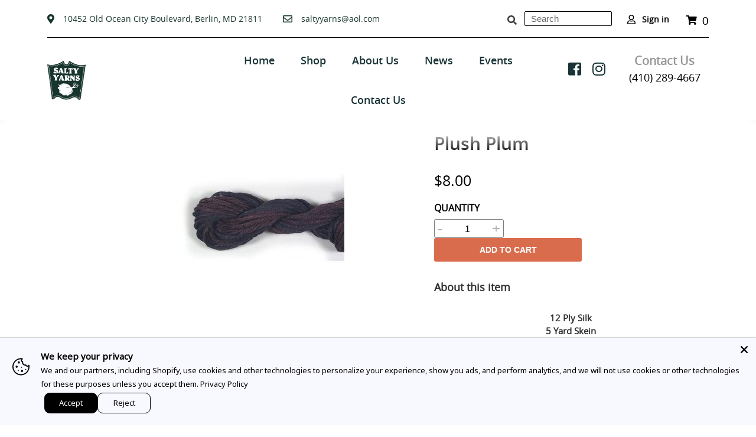

--- FILE ---
content_type: text/html; charset=utf-8
request_url: https://www.saltyyarns.com/products/copy-of-pink-quartz
body_size: 41117
content:
<!doctype html>
<html class="no-js" lang="en">
<head>
	<!-- Added by AVADA SEO Suite -->
	

	<!-- /Added by AVADA SEO Suite -->
<!-- This site is optimized with Yoast SEO for Shopify -->
<title>Plush Plum - Salty Yarns</title>
<meta name="description" content="12 Ply Silk 5 Yard Skein" />
<link rel="canonical" href="https://www.saltyyarns.com/products/copy-of-pink-quartz"/>
<meta name="robots" content="index, follow, max-image-preview:large, max-snippet:-1, max-video-preview:-1"/>
<meta property="og:site_name" content="Salty Yarns" />
<meta property="og:url" content="https://www.saltyyarns.com/products/copy-of-pink-quartz" />
<meta property="og:locale" content="en_US" />
<meta property="og:type" content="website" />
<meta property="og:title" content="Plush Plum - Salty Yarns" />
<meta property="og:description" content="12 Ply Silk 5 Yard Skein" />
<meta property="og:image" content="https://www.saltyyarns.com/cdn/shop/products/Plush_Plum_288x288_fe717a32-5270-49f0-b48d-c4c90652b1f8.jpg?v=1639241175" />
<meta property="og:image:height" content="288" />
<meta property="og:image:width" content="288" />
<meta property="og:availability" content="instock" />
<meta property="product:availability" content="instock" />
<meta property="product:condition" content="new" />
<meta property="product:price:amount" content="8.0" />
<meta property="product:price:currency" content="USD" />
<meta property="twitter:card" content="summary_large_image" />
<script type="application/ld+json" id="yoast-schema-graph">
{
"@context": "https://schema.org",
"@graph": [{
	"@type": "Organization",
	"@id": "https://www.saltyyarns.com/#/schema/organization/1",
	"url": "https://www.saltyyarns.com",
	"name": "Salty Yarns - Needlework count cross stitch",
	"logo": {
		"@id": "https://www.saltyyarns.com/#/schema/ImageObject/29030372704468"
	},
	"image": [
		{
			"@id": "https://www.saltyyarns.com/#/schema/ImageObject/29030372704468"
		}
	],
	"sameAs": ["https:\/\/www.facebook.com\/Salty-Yarns-125968880760249"]
},


{
	"@type": "ImageObject",
	"@id": "https://www.saltyyarns.com/#/schema/ImageObject/29030372704468",
	"url": "https:\/\/www.saltyyarns.com\/cdn\/shop\/files\/New_Project_4_180x_47ab418b-a9d3-4d1f-b548-6c7e032364af.png?v=1642695816",
	"contentUrl": "https:\/\/www.saltyyarns.com\/cdn\/shop\/files\/New_Project_4_180x_47ab418b-a9d3-4d1f-b548-6c7e032364af.png?v=1642695816",
	"width": 95,
	"height": 96
},
	{
	"@type": "WebSite",
	"@id": "https://www.saltyyarns.com/#/schema/website/1",
	"url": "https://www.saltyyarns.com",
	"name": "Salty Yarns",
	"potentialAction": {
		"@type": "SearchAction",
		"target": "https://www.saltyyarns.com/search?q={search_term_string}",
		"query-input": "required name=search_term_string"
	},

	"publisher": {
		"@id": "https://www.saltyyarns.com/#/schema/organization/1"
	},
	"inLanguage": ["en","fr"]
},
{
	"@type": "ItemPage",
	"@id": "https:\/\/www.saltyyarns.com\/products\/copy-of-pink-quartz",
	"url": "https:\/\/www.saltyyarns.com\/products\/copy-of-pink-quartz",
	"name": "Plush Plum - Salty Yarns",
	"description": "12 Ply Silk 5 Yard Skein",
	"datePublished": "2025-10-07T20:33:22-04:00",
	"keywords": ["Fibers","Thread"],
	"breadcrumb": {
		"@id": "https:\/\/www.saltyyarns.com\/products\/copy-of-pink-quartz\/#\/schema\/breadcrumb"
	},
	"primaryImageOfPage": {
		"@id": "https://www.saltyyarns.com/#/schema/ImageObject/28817292951764"
	},
	"image": [{
		"@id": "https://www.saltyyarns.com/#/schema/ImageObject/28817292951764"
	}],
	"isPartOf": {
		"@id": "https://www.saltyyarns.com/#/schema/website/1"
	}
},


{
	"@type": "ImageObject",
	"@id": "https://www.saltyyarns.com/#/schema/ImageObject/28817292951764",
	"url": "https:\/\/www.saltyyarns.com\/cdn\/shop\/products\/Plush_Plum_288x288_fe717a32-5270-49f0-b48d-c4c90652b1f8.jpg?v=1639241175",
	"contentUrl": "https:\/\/www.saltyyarns.com\/cdn\/shop\/products\/Plush_Plum_288x288_fe717a32-5270-49f0-b48d-c4c90652b1f8.jpg?v=1639241175",
	"width": 288,
	"height": 288
},
	{
	"@type": "Product",
	"@id": "https:\/\/www.saltyyarns.com\/products\/copy-of-pink-quartz\/#\/schema\/Product",
	"mainEntityOfPage": {
		"@id": "https:\/\/www.saltyyarns.com\/products\/copy-of-pink-quartz"
	},
	"name": "Plush Plum",
	"description": "12 Ply Silk 5 Yard Skein",

	"url": "https:\/\/www.saltyyarns.com\/products\/copy-of-pink-quartz",
	"image": [
		{
			"@id": "https://www.saltyyarns.com/#/schema/ImageObject/28817292951764"
		}
	],
	"offers": {
		"@type": "AggregateOffer",
		"@id": "https:\/\/www.saltyyarns.com\/products\/copy-of-pink-quartz\/#\/schema\/AggregateOffer",
		"availability": "https://schema.org/InStock",
		"offerCount": 1,
		"lowPrice": 8.0,
		"highPrice": 8.0,
		"priceCurrency":"USD",
		"url": "https:\/\/www.saltyyarns.com\/products\/copy-of-pink-quartz",
		"priceSpecification": {
			"@type": "PriceSpecification",
			"valueAddedTaxIncluded": true
		}
	}
},

{
	"@type": "ImageObject",
	"@id": "https://www.saltyyarns.com/#/schema/ImageObject/28817292951764",
	"url": "https:\/\/www.saltyyarns.com\/cdn\/shop\/products\/Plush_Plum_288x288_fe717a32-5270-49f0-b48d-c4c90652b1f8.jpg?v=1639241175",
	"contentUrl": "https:\/\/www.saltyyarns.com\/cdn\/shop\/products\/Plush_Plum_288x288_fe717a32-5270-49f0-b48d-c4c90652b1f8.jpg?v=1639241175",
	"width": 288,
	"height": 288
},
	{
	"@type": "BreadcrumbList",
	"@id": "https:\/\/www.saltyyarns.com\/products\/copy-of-pink-quartz\/#\/schema\/breadcrumb",
	"itemListElement": [
				{
			"@type": "ListItem",
			"name": "Salty Yarns",
			"item": "https:\/\/www.saltyyarns.com",
			"position": 1
		},
		{
			"@type": "ListItem",
			"name": "Plush Plum",
			"position": 2
		}

	]
}]}
</script>
<!--/ Yoast SEO -->

  <meta charset="utf-8">
  <meta http-equiv="X-UA-Compatible" content="IE=edge,chrome=1">
  <meta name="viewport" content="width=device-width,initial-scale=1">
  <meta name="theme-color" content="#3a3a3a">

  <link rel="preconnect" href="https://cdn.shopify.com" crossorigin>
  <link rel="preconnect" href="https://fonts.shopify.com" crossorigin>
  <link rel="preconnect" href="https://monorail-edge.shopifysvc.com"><link rel="preload" href="//www.saltyyarns.com/cdn/shop/t/1/assets/theme.css?v=6748659471880543731614594958" as="style">
  <link rel="preload" as="font" href="" type="font/woff2" crossorigin>
  <link rel="preload" as="font" href="" type="font/woff2" crossorigin>
  <link rel="preload" as="font" href="" type="font/woff2" crossorigin><link rel="canonical" href="https://www.saltyyarns.com/products/copy-of-pink-quartz"><link rel="preload" href="//www.saltyyarns.com/cdn/shop/t/1/assets/bootstrap.min.js?v=111603181540343972631613466359" as="script">
  
 <!--script>
   jQuery( document ).ready(function() {
     jQuery('.custom-slider-product').slick({
      slidesToShow: 6,
      slidesToScroll: 1,
      prevArrow:"<button type='button' class='slick-prev pull-left'><i class='fa fa-angle-up' aria-hidden='true'></i></button>",
      nextArrow:"<button type='button' class='slick-next pull-right'><i class='fa fa-angle-down' aria-hidden='true'></i></button>",
      vertical:true,
      responsive: [
      {
          breakpoint: 992,
          settings: {
            vertical: false,
            arrows: true
          }
      },
      {
        breakpoint: 768,
        settings: {
          vertical: false,
          arrows: true  
        }
      },
      {
        breakpoint: 580,
        settings: {
          vertical: false,
          slidesToShow: 3,
          arrows: true  
        }
      },
      {
        breakpoint: 380,
        settings: {
          vertical: false,
          slidesToShow: 2,
          arrows: true
        }
      }
      ]
    });
  });
  </script--><!-- /snippets/social-meta-tags.liquid -->






  
<style data-shopify>
:root {
    --color-text: #3a3a3a;
    --color-text-rgb: 58, 58, 58;
    --color-body-text: #333232;
    --color-sale-text: #0665ea;
    --color-small-button-text-border: #3a3a3a;
    --color-text-field: #ffffff;
    --color-text-field-text: #000000;
    --color-text-field-text-rgb: 0, 0, 0;

    --color-btn-primary: #3a3a3a;
    --color-btn-primary-darker: #212121;
    --color-btn-primary-text: #ffffff;

    --color-blankstate: rgba(51, 50, 50, 0.35);
    --color-blankstate-border: rgba(51, 50, 50, 0.2);
    --color-blankstate-background: rgba(51, 50, 50, 0.1);

    --color-text-focus:#606060;
    --color-overlay-text-focus:#e6e6e6;
    --color-btn-primary-focus:#606060;
    --color-btn-social-focus:#d2d2d2;
    --color-small-button-text-border-focus:#606060;
    --predictive-search-focus:#f2f2f2;

    --color-body: #ffffff;
    --color-bg: #ffffff;
    --color-bg-rgb: 255, 255, 255;
    --color-bg-alt: rgba(51, 50, 50, 0.05);
    --color-bg-currency-selector: rgba(51, 50, 50, 0.2);

    --color-overlay-title-text: #ffffff;
    --color-image-overlay: #685858;
    --color-image-overlay-rgb: 104, 88, 88;--opacity-image-overlay: 0.4;--hover-overlay-opacity: 0.8;

    --color-border: #ebebeb;
    --color-border-form: #cccccc;
    --color-border-form-darker: #b3b3b3;

    --svg-select-icon: url(//www.saltyyarns.com/cdn/shop/t/1/assets/ico-select.svg?v=29003672709104678581609967045);
    --slick-img-url: url(//www.saltyyarns.com/cdn/shop/t/1/assets/ajax-loader.gif?v=41356863302472015721609967023);

    --font-weight-body--bold: 700;
    --font-weight-body--bolder: 700;

    --font-stack-header: Helvetica, Arial, sans-serif;
    --font-style-header: normal;
    --font-weight-header: 700;

    --font-stack-body: Helvetica, Arial, sans-serif;
    --font-style-body: normal;
    --font-weight-body: 400;

    --font-size-header: 26;

    --font-size-base: 15;

    --font-h1-desktop: 35;
    --font-h1-mobile: 32;
    --font-h2-desktop: 20;
    --font-h2-mobile: 18;
    --font-h3-mobile: 20;
    --font-h4-desktop: 17;
    --font-h4-mobile: 15;
    --font-h5-desktop: 15;
    --font-h5-mobile: 13;
    --font-h6-desktop: 14;
    --font-h6-mobile: 12;

    --font-mega-title-large-desktop: 65;

    --font-rich-text-large: 17;
    --font-rich-text-small: 13;

    
--color-video-bg: #f2f2f2;

    
    --global-color-image-loader-primary: rgba(58, 58, 58, 0.06);
    --global-color-image-loader-secondary: rgba(58, 58, 58, 0.12);
  }
</style>


  <style>*,::after,::before{box-sizing:border-box}body{margin:0}body,html{background-color:var(--color-body)}body,button{font-size:calc(var(--font-size-base) * 1px);font-family:var(--font-stack-body);font-style:var(--font-style-body);font-weight:var(--font-weight-body);color:var(--color-text);line-height:1.5}body,button{-webkit-font-smoothing:antialiased;-webkit-text-size-adjust:100%}.border-bottom{border-bottom:1px solid var(--color-border)}.btn--link{background-color:transparent;border:0;margin:0;color:var(--color-text);text-align:left}.text-right{text-align:right}.icon{display:inline-block;width:20px;height:20px;vertical-align:middle;fill:currentColor}.icon__fallback-text,.visually-hidden{position:absolute!important;overflow:hidden;clip:rect(0 0 0 0);height:1px;width:1px;margin:-1px;padding:0;border:0}svg.icon:not(.icon--full-color) circle,svg.icon:not(.icon--full-color) ellipse,svg.icon:not(.icon--full-color) g,svg.icon:not(.icon--full-color) line,svg.icon:not(.icon--full-color) path,svg.icon:not(.icon--full-color) polygon,svg.icon:not(.icon--full-color) polyline,svg.icon:not(.icon--full-color) rect,symbol.icon:not(.icon--full-color) circle,symbol.icon:not(.icon--full-color) ellipse,symbol.icon:not(.icon--full-color) g,symbol.icon:not(.icon--full-color) line,symbol.icon:not(.icon--full-color) path,symbol.icon:not(.icon--full-color) polygon,symbol.icon:not(.icon--full-color) polyline,symbol.icon:not(.icon--full-color) rect{fill:inherit;stroke:inherit}li{list-style:none}.list--inline{padding:0;margin:0}.list--inline>li{display:inline-block;margin-bottom:0;vertical-align:middle}a{color:var(--color-text);text-decoration:none}.h1,.h2,h1,h2{margin:0 0 17.5px;font-family:var(--font-stack-header);font-style:var(--font-style-header);font-weight:var(--font-weight-header);line-height:1.2;overflow-wrap:break-word;word-wrap:break-word}.h1 a,.h2 a,h1 a,h2 a{color:inherit;text-decoration:none;font-weight:inherit}.h1,h1{font-size:calc(((var(--font-h1-desktop))/ (var(--font-size-base))) * 1em);text-transform:none;letter-spacing:0}@media only screen and (max-width:749px){.h1,h1{font-size:calc(((var(--font-h1-mobile))/ (var(--font-size-base))) * 1em)}}.h2,h2{font-size:calc(((var(--font-h2-desktop))/ (var(--font-size-base))) * 1em);text-transform:uppercase;letter-spacing:.1em}@media only screen and (max-width:749px){.h2,h2{font-size:calc(((var(--font-h2-mobile))/ (var(--font-size-base))) * 1em)}}p{color:var(--color-body-text);margin:0 0 19.44444px}@media only screen and (max-width:749px){p{font-size:calc(((var(--font-size-base) - 1)/ (var(--font-size-base))) * 1em)}}p:last-child{margin-bottom:0}@media only screen and (max-width:749px){.small--hide{display:none!important}}.grid{list-style:none;margin:0;padding:0;margin-left:-30px}.grid::after{content:'';display:table;clear:both}@media only screen and (max-width:749px){.grid{margin-left:-22px}}.grid::after{content:'';display:table;clear:both}.grid--no-gutters{margin-left:0}.grid--no-gutters .grid__item{padding-left:0}.grid--table{display:table;table-layout:fixed;width:100%}.grid--table>.grid__item{float:none;display:table-cell;vertical-align:middle}.grid__item{float:left;padding-left:30px;width:100%}@media only screen and (max-width:749px){.grid__item{padding-left:22px}}.grid__item[class*="--push"]{position:relative}@media only screen and (min-width:750px){.medium-up--one-quarter{width:25%}.medium-up--push-one-third{width:33.33%}.medium-up--one-half{width:50%}.medium-up--push-one-third{left:33.33%;position:relative}}.site-header{position:relative;background-color:var(--color-body)}@media only screen and (max-width:749px){.site-header{border-bottom:1px solid var(--color-border)}}@media only screen and (min-width:750px){.site-header{padding:0 55px}.site-header.logo--center{padding-top:30px}}.site-header__logo{margin:15px 0}.logo-align--center .site-header__logo{text-align:center;margin:0 auto}@media only screen and (max-width:749px){.logo-align--center .site-header__logo{text-align:left;margin:15px 0}}@media only screen and (max-width:749px){.site-header__logo{padding-left:22px;text-align:left}.site-header__logo img{margin:0}}.site-header__logo-link{display:inline-block;word-break:break-word}@media only screen and (min-width:750px){.logo-align--center .site-header__logo-link{margin:0 auto}}.site-header__logo-image{display:block}@media only screen and (min-width:750px){.site-header__logo-image{margin:0 auto}}.site-header__logo-image img{width:100%}.site-header__logo-image--centered img{margin:0 auto}.site-header__logo img{display:block}.site-header__icons{position:relative;white-space:nowrap}@media only screen and (max-width:749px){.site-header__icons{width:auto;padding-right:13px}.site-header__icons .btn--link,.site-header__icons .site-header__cart{font-size:calc(((var(--font-size-base))/ (var(--font-size-base))) * 1em)}}.site-header__icons-wrapper{position:relative;display:-webkit-flex;display:-ms-flexbox;display:flex;width:100%;-ms-flex-align:center;-webkit-align-items:center;-moz-align-items:center;-ms-align-items:center;-o-align-items:center;align-items:center;-webkit-justify-content:flex-end;-ms-justify-content:flex-end;justify-content:flex-end}.site-header__account,.site-header__cart,.site-header__search{position:relative}.site-header__search.site-header__icon{display:none}@media only screen and (min-width:1400px){.site-header__search.site-header__icon{display:block}}.site-header__search-toggle{display:block}@media only screen and (min-width:750px){.site-header__account,.site-header__cart{padding:10px 11px}}.site-header__cart-title,.site-header__search-title{position:absolute!important;overflow:hidden;clip:rect(0 0 0 0);height:1px;width:1px;margin:-1px;padding:0;border:0;display:block;vertical-align:middle}.site-header__cart-title{margin-right:3px}.site-header__cart-count{display:flex;align-items:center;justify-content:center;position:absolute;right:.4rem;top:.2rem;font-weight:700;background-color:var(--color-btn-primary);color:var(--color-btn-primary-text);border-radius:50%;min-width:1em;height:1em}.site-header__cart-count span{font-family:HelveticaNeue,"Helvetica Neue",Helvetica,Arial,sans-serif;font-size:calc(11em / 16);line-height:1}@media only screen and (max-width:749px){.site-header__cart-count{top:calc(7em / 16);right:0;border-radius:50%;min-width:calc(19em / 16);height:calc(19em / 16)}}@media only screen and (max-width:749px){.site-header__cart-count span{padding:.25em calc(6em / 16);font-size:12px}}.site-header__menu{display:none}@media only screen and (max-width:749px){.site-header__icon{display:inline-block;vertical-align:middle;padding:10px 11px;margin:0}}@media only screen and (min-width:750px){.site-header__icon .icon-search{margin-right:3px}}.announcement-bar{z-index:10;position:relative;text-align:center;border-bottom:1px solid transparent;padding:2px}.announcement-bar__link{display:block}.announcement-bar__message{display:block;padding:11px 22px;font-size:calc(((16)/ (var(--font-size-base))) * 1em);font-weight:var(--font-weight-header)}@media only screen and (min-width:750px){.announcement-bar__message{padding-left:55px;padding-right:55px}}.site-nav{position:relative;padding:0;text-align:center;margin:25px 0}.site-nav a{padding:3px 10px}.site-nav__link{display:block;white-space:nowrap}.site-nav--centered .site-nav__link{padding-top:0}.site-nav__link .icon-chevron-down{width:calc(8em / 16);height:calc(8em / 16);margin-left:.5rem}.site-nav__label{border-bottom:1px solid transparent}.site-nav__link--active .site-nav__label{border-bottom-color:var(--color-text)}.site-nav__link--button{border:none;background-color:transparent;padding:3px 10px}.site-header__mobile-nav{z-index:11;position:relative;background-color:var(--color-body)}@media only screen and (max-width:749px){.site-header__mobile-nav{display:-webkit-flex;display:-ms-flexbox;display:flex;width:100%;-ms-flex-align:center;-webkit-align-items:center;-moz-align-items:center;-ms-align-items:center;-o-align-items:center;align-items:center}}.mobile-nav--open .icon-close{display:none}.main-content{opacity:0}.main-content .shopify-section{display:none}.main-content .shopify-section:first-child{display:inherit}.critical-hidden{display:none}</style>

  <script>
    window.performance.mark('debut:theme_stylesheet_loaded.start');

    function onLoadStylesheet() {
      performance.mark('debut:theme_stylesheet_loaded.end');
      performance.measure('debut:theme_stylesheet_loaded', 'debut:theme_stylesheet_loaded.start', 'debut:theme_stylesheet_loaded.end');

      var url = "//www.saltyyarns.com/cdn/shop/t/1/assets/theme.css?v=6748659471880543731614594958";
      var link = document.querySelector('link[href="' + url + '"]');
      link.loaded = true;
      link.dispatchEvent(new Event('load'));
    }
  </script>

  <link rel="stylesheet" href="//www.saltyyarns.com/cdn/shop/t/1/assets/theme.css?v=6748659471880543731614594958" type="text/css" media="print" onload="this.media='all';onLoadStylesheet()">

  <style>
    
    
    
    
    
    
  </style>

  <script>
    var theme = {
      breakpoints: {
        medium: 750,
        large: 990,
        widescreen: 1400
      },
      strings: {
        addToCart: "Add to cart",
        soldOut: "Sold out",
        unavailable: "Unavailable",
        regularPrice: "Regular price",
        salePrice: "Sale price",
        sale: "Sale",
        fromLowestPrice: "[price]",
        vendor: "Vendor",
        showMore: "Show More",
        showLess: "Show Less",
        searchFor: "Search for",
        addressError: "Error looking up that address",
        addressNoResults: "No results for that address",
        addressQueryLimit: "You have exceeded the Google API usage limit. Consider upgrading to a \u003ca href=\"https:\/\/developers.google.com\/maps\/premium\/usage-limits\"\u003ePremium Plan\u003c\/a\u003e.",
        authError: "There was a problem authenticating your Google Maps account.",
        newWindow: "Opens in a new window.",
        external: "Opens external website.",
        newWindowExternal: "Opens external website in a new window.",
        removeLabel: "Remove [product]",
        update: "Update",
        quantity: "Quantity",
        discountedTotal: "Discounted total",
        regularTotal: "Regular total",
        priceColumn: "See Price column for discount details.",
        quantityMinimumMessage: "Quantity must be 1 or more",
        cartError: "There was an error while updating your cart. Please try again.",
        removedItemMessage: "Removed \u003cspan class=\"cart__removed-product-details\"\u003e([quantity]) [link]\u003c\/span\u003e from your cart.",
        unitPrice: "Unit price",
        unitPriceSeparator: "per",
        oneCartCount: "1 item",
        otherCartCount: "[count] items",
        quantityLabel: "Quantity: [count]",
        products: "Products",
        loading: "Loading",
        number_of_results: "[result_number] of [results_count]",
        number_of_results_found: "[results_count] results found",
        one_result_found: "1 result found"
      },
      moneyFormat: "${{amount}}",
      moneyFormatWithCurrency: "${{amount}} USD",
      settings: {
        predictiveSearchEnabled: true,
        predictiveSearchShowPrice: false,
        predictiveSearchShowVendor: false
      },
      stylesheet: "//www.saltyyarns.com/cdn/shop/t/1/assets/theme.css?v=6748659471880543731614594958"
    }

    document.documentElement.className = document.documentElement.className.replace('no-js', 'js');
  </script><script src="//www.saltyyarns.com/cdn/shop/t/1/assets/jquery-3.5.1.js?v=159287032884130824841614324609"></script>
<script src="https://ajax.googleapis.com/ajax/libs/jquery/1.12.2/jquery.min.js"></script>
  <script>
   $(document).ready(function(){
    // This button will increment the value
    $('.qtyplus').click(function(e){

        // Stop acting like a button
        e.preventDefault();
        // Get the field name
        fieldName = $(this).attr('field');
        // Get its current value
        var currentVal = parseInt($('input[id='+fieldName+']').val());
        // If is not undefined
        if (!isNaN(currentVal)) {
            // Increment
            $('input[id='+fieldName+']').val(currentVal + 1);
        } else {
            // Otherwise put a 0 there
            $('input[id='+fieldName+']').val(0);
        }
    });
    // This button will decrement the value till 0
    $(".qtyminus").click(function(e) {
        // Stop acting like a button
        e.preventDefault();
        // Get the field name
        fieldName = $(this).attr('field');
        // Get its current value
        var currentVal = parseInt($('input[id='+fieldName+']').val());
        // If it isn't undefined or its greater than 0
        if (!isNaN(currentVal) && currentVal > 0) {
            // Decrement one
            $('input[id='+fieldName+']').val(currentVal - 1);
        } else {
            // Otherwise put a 0 there
            $('input[id='+fieldName+']').val(0);
        }
    });
});
  </script>
   
  <script src="//www.saltyyarns.com/cdn/shop/t/1/assets/theme.js?v=79870102776651324941615893296" defer="defer"></script>
  <script src="//www.saltyyarns.com/cdn/shop/t/1/assets/lazysizes.js?v=63098554868324070131609967025" async="async"></script>
 <script src="//www.saltyyarns.com/cdn/shop/t/1/assets/custom.js?v=111603181540343972631615893852"></script>
  
 <script>
     (function($){
    $(window).scroll(function() {    
      var scroll = $(window).scrollTop();
      if (scroll >= 100) {
        $("body").addClass("stickbody");
      }else{
        $("body").removeClass("stickbody");
      }
    }); 
       })(jQuery); 
  </script>
  <script type="text/javascript">
    if (window.MSInputMethodContext && document.documentMode) {
      var scripts = document.getElementsByTagName('script')[0];
      var polyfill = document.createElement("script");
      polyfill.defer = true;
      polyfill.src = "//www.saltyyarns.com/cdn/shop/t/1/assets/ie11CustomProperties.min.js?v=146208399201472936201609967025";

      scripts.parentNode.insertBefore(polyfill, scripts);
    }
  </script>

  <style>.spf-filter-loading #gf-products > *:not(.spf-product--skeleton), .spf-filter-loading [data-globo-filter-items] > *:not(.spf-product--skeleton){visibility: hidden; opacity: 0}</style>
<link rel="preconnect" href="https://filter-v1.globosoftware.net" />
<script>
  document.getElementsByTagName('html')[0].classList.add('spf-filter-loading');
  window.addEventListener("globoFilterRenderCompleted",function(e){document.getElementsByTagName('html')[0].classList.remove('spf-filter-loading')})
  window.sortByRelevance = false;
  window.moneyFormat = "${{amount}}";
  window.GloboMoneyFormat = "${{amount}}";
  window.GloboMoneyWithCurrencyFormat = "${{amount}} USD";
  window.filterPriceRate = 1;
  window.filterPriceAdjustment = 1;

  window.shopCurrency = "USD";
  window.currentCurrency = "USD";

  window.isMultiCurrency = false;
  window.globoFilterAssetsUrl = '//www.saltyyarns.com/cdn/shop/t/1/assets/';
  window.assetsUrl = '//www.saltyyarns.com/cdn/shop/t/1/assets/';
  window.filesUrl = '//www.saltyyarns.com/cdn/shop/files/';
  var page_id = 0;
  var globo_filters_json = {"default":37446}
  var GloboFilterConfig = {
    api: {
      filterUrl: "https://filter-v1.globosoftware.net/filter",
      searchUrl: "https://filter-v1.globosoftware.net/search",
      url: "https://filter-v1.globosoftware.net",
    },
    shop: {
      name: "Salty Yarns",
      url: "https://www.saltyyarns.com",
      domain: "salty-yarns-a-stitchers-paradise.myshopify.com",
      is_multicurrency: false,
      currency: "USD",
      cur_currency: "USD",
      cur_locale: "en",
      cur_country: "US",
      locale: "en",
      root_url: "",
      country_code: "US",
      product_image: {width: 500, height: 500},
      no_image_url: "https://cdn.shopify.com/s/images/themes/product-1.png",
      themeStoreId: 796,
      swatches:  [],
      newUrlStruct: false,
      translation: {"default":{"search":{"suggestions":"Suggestions","collections":"Collections","pages":"Pages","product":"Product","products":"Products","view_all":"Search for","not_found":"Sorry, nothing found for"},"filter":{"filter_by":"Filter By","clear_all":"Clear All","view":"View","clear":"Clear","in_stock":"In Stock","out_of_stock":"Out of Stock","ready_to_ship":"Ready to ship"},"sort":{"sort_by":"Sort By","manually":"Featured","availability_in_stock_first":"Availability","best_selling":"Best Selling","alphabetically_a_z":"Alphabetically, A-Z","alphabetically_z_a":"Alphabetically, Z-A","price_low_to_high":"Lower Price","price_high_to_low":"Highest Price","date_new_to_old":"Newest","date_old_to_new":"Date, old to new","sale_off":"Discounts"},"product":{"add_to_cart":"Add to cart","unavailable":"Unavailable","sold_out":"Sold out","sale":"Sale","load_more":"Load more","limit":"Show","search":"Search products","no_results":"No products found"},"labels":{"334880":"Collection","334882":"Product Type","334883":"Price","334886":"Tag","334889":"Style","334890":"Title"}}},
      redirects: null,
      images: ["currency-flags-small.png","currency-flags.png"],
      settings: {"color_text":"#3a3a3a","color_body_text":"#333232","color_sale_text":"#0665ea","color_button":"#3a3a3a","color_button_text":"#ffffff","color_small_button_text_border":"#3a3a3a","color_text_field_text":"#000000","color_text_field_border":"#cccccc","color_text_field":"#ffffff","color_image_overlay_text":"#ffffff","color_image_overlay":"#685858","image_overlay_opacity":40,"color_borders":"#ebebeb","color_body_bg":"#ffffff","type_header_font":{"error":"json not allowed for this object"},"type_header_base_size":26,"type_base_font":{"error":"json not allowed for this object"},"type_base_size":15,"predictive_search_enabled":true,"predictive_search_show_vendor":false,"predictive_search_show_price":false,"share_facebook":true,"share_twitter":true,"share_pinterest":true,"header_address":"10452 Old Ocean City Boulevard, Berlin, MD 21811","email_text":"saltyyarns@aol.com","email_link":"mailto:saltyyarns@aol.com","header_contact_inforamation":"\u003cspan class=\"contact-info\"\u003e\nContact Us\u003c\/span\u003e\u003cbr\u003e\n(410) 289-4667","social_twitter_link":"","social_email_link":"mailto:saltyyarns@aol.com","social_facebook_link":"https:\/\/www.facebook.com\/Salty-Yarns-125968880760249","social_pinterest_link":"","social_instagram_link":"https:\/\/www.instagram.com\/yarnssalty\/","social_tumblr_link":"","social_snapchat_link":"","social_youtube_link":"","social_vimeo_link":"","enable_ajax":true,"checkout_logo_position":"left","checkout_logo_size":"medium","checkout_body_background_color":"#fff","checkout_input_background_color_mode":"white","checkout_sidebar_background_color":"#fafafa","checkout_heading_font":"-apple-system, BlinkMacSystemFont, 'Segoe UI', Roboto, Helvetica, Arial, sans-serif, 'Apple Color Emoji', 'Segoe UI Emoji', 'Segoe UI Symbol'","checkout_body_font":"-apple-system, BlinkMacSystemFont, 'Segoe UI', Roboto, Helvetica, Arial, sans-serif, 'Apple Color Emoji', 'Segoe UI Emoji', 'Segoe UI Symbol'","checkout_accent_color":"#1878b9","checkout_button_color":"#1878b9","checkout_error_color":"#e22120","mlvedaACS_roundDecimal":false,"mlvedaACS_positionLeft":"10px","mlvedaACS_defaultCurrency":"EUR","mlvedaACS_textColor":"inherit","mlvedaACS_autoSwitch":false,"mlvedaACS_flagStyle":"circle","mlvedaACS_isMessageDisplay":true,"mlvedaACS_positionBottom":"10px","mlvedaACS_messageBackgroundColor":"inherit","mlvedaACS_messageContent":"\u003c\u003cshop.name\u003e\u003e process all orders in \u003c\u003cshop.currency\u003e\u003e. While the content of your cart is currently displayed in \u003c\u003cshop.selected_currency\u003e\u003e, you will checkout using \u003c\u003cshop.currency\u003e\u003e at the most current exchange rate.","mlvedaACS_roundDecimalValue":1,"mlvedaACS_backgroundColor":"inherit","mlvedaACS_position":"inline","mlvedaACS_messageColor":"inherit","mlvedaACS_textHoverColor":"inherit","mlvedaACS_enable":true,"mlvedaACS_positionTop":"10px","mlvedaACS_supportedCurrencies":"EUR USD GBP CAD AUD INR JPY","mlvedaACS_isCustomized":true,"mlvedaACS_hideDecimal":false,"mlvedaACS_hoverBackgroundColor":"inherit","mlvedaACS_positionRight":"10px","mlvedaACS_currencyFormat":"money_with_currency_format","mlvedaACS_borderLineColor":"inherit","mlvedaACS_displayFlag":false,"mlvedaACS_borderLook":false,"customer_layout":"customer_area"},
      separate_options: null,
      home_filter: false,
      page: "product",
      cache: true,
      layout: "app",
      useCustomTemplate: false
    },
    taxes: null,
    special_countries: null,
    adjustments: null,

    year_make_model: {
      id: null
    },
    filter: {
      id: globo_filters_json[page_id] || globo_filters_json['default'] || 0,
      layout: 1,
      showCount: true,
      showRefine: true,
      isLoadMore: 1,
      filter_on_search_page: true
    },
    search:{
      enable: true,
      zero_character_suggestion: false,
      layout: 1,
    },
    collection: {
      id:0,
      handle:'',
      sort: 'best-selling',
      tags: null,
      vendor: null,
      type: null,
      term: null,
      limit: 50,
      products_count: 0,
      enableCollectionSearch: true,
      showSelectedVariantInfo: true,
      excludeTags: null
    },
    customer: false,
    selector: {
      sortBy: '#SortBy',
      pagination: '.pagination, #gf_pagination_wrap',
      products: '.grid--view-items, .list-view-items'
    }
  };

</script>
<script defer src="//www.saltyyarns.com/cdn/shop/t/1/assets/v5.globo.filter.lib.js?v=171391880242461423661696318436"></script>

<link rel="preload stylesheet" href="//www.saltyyarns.com/cdn/shop/t/1/assets/v5.globo.search.css?v=78473926071584386591625490878" as="style">



  <script>
    window.addEventListener('globoFilterCloseSearchCompleted', function () {
      if( theme && theme.SearchDrawer && typeof theme.SearchDrawer.close == "function" ){
        theme.SearchDrawer.close();
      }
    });
  </script>

<!-- "snippets/buddha-megamenu.liquid" was not rendered, the associated app was uninstalled -->
  

<script>window.performance && window.performance.mark && window.performance.mark('shopify.content_for_header.start');</script><meta name="google-site-verification" content="KOFvVAHSEOVsC4ACMxum24yavZXV3_qfeO53OQZMF1g">
<meta id="shopify-digital-wallet" name="shopify-digital-wallet" content="/52932903087/digital_wallets/dialog">
<meta name="shopify-checkout-api-token" content="8be34ca641326aeba44854eee5d4d1cb">
<meta id="in-context-paypal-metadata" data-shop-id="52932903087" data-venmo-supported="false" data-environment="production" data-locale="en_US" data-paypal-v4="true" data-currency="USD">
<link rel="alternate" hreflang="x-default" href="https://www.saltyyarns.com/products/copy-of-pink-quartz">
<link rel="alternate" hreflang="fr" href="https://www.saltyyarns.com/fr/products/copy-of-pink-quartz">
<link rel="alternate" type="application/json+oembed" href="https://www.saltyyarns.com/products/copy-of-pink-quartz.oembed">
<script async="async" src="/checkouts/internal/preloads.js?locale=en-US"></script>
<link rel="preconnect" href="https://shop.app" crossorigin="anonymous">
<script async="async" src="https://shop.app/checkouts/internal/preloads.js?locale=en-US&shop_id=52932903087" crossorigin="anonymous"></script>
<script id="apple-pay-shop-capabilities" type="application/json">{"shopId":52932903087,"countryCode":"US","currencyCode":"USD","merchantCapabilities":["supports3DS"],"merchantId":"gid:\/\/shopify\/Shop\/52932903087","merchantName":"Salty Yarns","requiredBillingContactFields":["postalAddress","email"],"requiredShippingContactFields":["postalAddress","email"],"shippingType":"shipping","supportedNetworks":["visa","masterCard","amex","discover","elo","jcb"],"total":{"type":"pending","label":"Salty Yarns","amount":"1.00"},"shopifyPaymentsEnabled":true,"supportsSubscriptions":true}</script>
<script id="shopify-features" type="application/json">{"accessToken":"8be34ca641326aeba44854eee5d4d1cb","betas":["rich-media-storefront-analytics"],"domain":"www.saltyyarns.com","predictiveSearch":true,"shopId":52932903087,"locale":"en"}</script>
<script>var Shopify = Shopify || {};
Shopify.shop = "salty-yarns-a-stitchers-paradise.myshopify.com";
Shopify.locale = "en";
Shopify.currency = {"active":"USD","rate":"1.0"};
Shopify.country = "US";
Shopify.theme = {"name":"Debut","id":117826158767,"schema_name":"Debut","schema_version":"17.9.0","theme_store_id":796,"role":"main"};
Shopify.theme.handle = "null";
Shopify.theme.style = {"id":null,"handle":null};
Shopify.cdnHost = "www.saltyyarns.com/cdn";
Shopify.routes = Shopify.routes || {};
Shopify.routes.root = "/";</script>
<script type="module">!function(o){(o.Shopify=o.Shopify||{}).modules=!0}(window);</script>
<script>!function(o){function n(){var o=[];function n(){o.push(Array.prototype.slice.apply(arguments))}return n.q=o,n}var t=o.Shopify=o.Shopify||{};t.loadFeatures=n(),t.autoloadFeatures=n()}(window);</script>
<script>
  window.ShopifyPay = window.ShopifyPay || {};
  window.ShopifyPay.apiHost = "shop.app\/pay";
  window.ShopifyPay.redirectState = null;
</script>
<script id="shop-js-analytics" type="application/json">{"pageType":"product"}</script>
<script defer="defer" async type="module" src="//www.saltyyarns.com/cdn/shopifycloud/shop-js/modules/v2/client.init-shop-cart-sync_COMZFrEa.en.esm.js"></script>
<script defer="defer" async type="module" src="//www.saltyyarns.com/cdn/shopifycloud/shop-js/modules/v2/chunk.common_CdXrxk3f.esm.js"></script>
<script type="module">
  await import("//www.saltyyarns.com/cdn/shopifycloud/shop-js/modules/v2/client.init-shop-cart-sync_COMZFrEa.en.esm.js");
await import("//www.saltyyarns.com/cdn/shopifycloud/shop-js/modules/v2/chunk.common_CdXrxk3f.esm.js");

  window.Shopify.SignInWithShop?.initShopCartSync?.({"fedCMEnabled":true,"windoidEnabled":true});

</script>
<script>
  window.Shopify = window.Shopify || {};
  if (!window.Shopify.featureAssets) window.Shopify.featureAssets = {};
  window.Shopify.featureAssets['shop-js'] = {"shop-cart-sync":["modules/v2/client.shop-cart-sync_CRSPkpKa.en.esm.js","modules/v2/chunk.common_CdXrxk3f.esm.js"],"init-fed-cm":["modules/v2/client.init-fed-cm_DO1JVZ96.en.esm.js","modules/v2/chunk.common_CdXrxk3f.esm.js"],"init-windoid":["modules/v2/client.init-windoid_hXardXh0.en.esm.js","modules/v2/chunk.common_CdXrxk3f.esm.js"],"init-shop-email-lookup-coordinator":["modules/v2/client.init-shop-email-lookup-coordinator_jpxQlUsx.en.esm.js","modules/v2/chunk.common_CdXrxk3f.esm.js"],"shop-toast-manager":["modules/v2/client.shop-toast-manager_C-K0q6-t.en.esm.js","modules/v2/chunk.common_CdXrxk3f.esm.js"],"shop-button":["modules/v2/client.shop-button_B6dBoDg5.en.esm.js","modules/v2/chunk.common_CdXrxk3f.esm.js"],"shop-login-button":["modules/v2/client.shop-login-button_BHRMsoBb.en.esm.js","modules/v2/chunk.common_CdXrxk3f.esm.js","modules/v2/chunk.modal_C89cmTvN.esm.js"],"shop-cash-offers":["modules/v2/client.shop-cash-offers_p6Pw3nax.en.esm.js","modules/v2/chunk.common_CdXrxk3f.esm.js","modules/v2/chunk.modal_C89cmTvN.esm.js"],"avatar":["modules/v2/client.avatar_BTnouDA3.en.esm.js"],"init-shop-cart-sync":["modules/v2/client.init-shop-cart-sync_COMZFrEa.en.esm.js","modules/v2/chunk.common_CdXrxk3f.esm.js"],"init-shop-for-new-customer-accounts":["modules/v2/client.init-shop-for-new-customer-accounts_BNQiNx4m.en.esm.js","modules/v2/client.shop-login-button_BHRMsoBb.en.esm.js","modules/v2/chunk.common_CdXrxk3f.esm.js","modules/v2/chunk.modal_C89cmTvN.esm.js"],"pay-button":["modules/v2/client.pay-button_CRuQ9trT.en.esm.js","modules/v2/chunk.common_CdXrxk3f.esm.js"],"init-customer-accounts-sign-up":["modules/v2/client.init-customer-accounts-sign-up_Q1yheB3t.en.esm.js","modules/v2/client.shop-login-button_BHRMsoBb.en.esm.js","modules/v2/chunk.common_CdXrxk3f.esm.js","modules/v2/chunk.modal_C89cmTvN.esm.js"],"checkout-modal":["modules/v2/client.checkout-modal_DtXVhFgQ.en.esm.js","modules/v2/chunk.common_CdXrxk3f.esm.js","modules/v2/chunk.modal_C89cmTvN.esm.js"],"init-customer-accounts":["modules/v2/client.init-customer-accounts_B5rMd0lj.en.esm.js","modules/v2/client.shop-login-button_BHRMsoBb.en.esm.js","modules/v2/chunk.common_CdXrxk3f.esm.js","modules/v2/chunk.modal_C89cmTvN.esm.js"],"lead-capture":["modules/v2/client.lead-capture_CmGCXBh3.en.esm.js","modules/v2/chunk.common_CdXrxk3f.esm.js","modules/v2/chunk.modal_C89cmTvN.esm.js"],"shop-follow-button":["modules/v2/client.shop-follow-button_CV5C02lv.en.esm.js","modules/v2/chunk.common_CdXrxk3f.esm.js","modules/v2/chunk.modal_C89cmTvN.esm.js"],"shop-login":["modules/v2/client.shop-login_Bz_Zm_XZ.en.esm.js","modules/v2/chunk.common_CdXrxk3f.esm.js","modules/v2/chunk.modal_C89cmTvN.esm.js"],"payment-terms":["modules/v2/client.payment-terms_D7XnU2ez.en.esm.js","modules/v2/chunk.common_CdXrxk3f.esm.js","modules/v2/chunk.modal_C89cmTvN.esm.js"]};
</script>
<script>(function() {
  var isLoaded = false;
  function asyncLoad() {
    if (isLoaded) return;
    isLoaded = true;
    var urls = ["https:\/\/cdn.jsdelivr.net\/gh\/apphq\/slidecart-dist@master\/slidecarthq-forward.js?4\u0026shop=salty-yarns-a-stitchers-paradise.myshopify.com","https:\/\/seo.apps.avada.io\/scripttag\/avada-seo-installed.js?shop=salty-yarns-a-stitchers-paradise.myshopify.com","https:\/\/app.avada.io\/avada-sdk.min.js?shop=salty-yarns-a-stitchers-paradise.myshopify.com","https:\/\/combidesk.com\/js\/integration\/shopify\/constantcontact\/signupform.js?accountkey=fbd198330a0bbe689870a8ad6243eff2\u0026shop=salty-yarns-a-stitchers-paradise.myshopify.com","https:\/\/cloudsearch-1f874.kxcdn.com\/shopify.js?srp=\/a\/search\u0026filtersEnabled=1\u0026markets=1\u0026appEmbedOnly=1\u0026shop=salty-yarns-a-stitchers-paradise.myshopify.com"];
    for (var i = 0; i < urls.length; i++) {
      var s = document.createElement('script');
      s.type = 'text/javascript';
      s.async = true;
      s.src = urls[i];
      var x = document.getElementsByTagName('script')[0];
      x.parentNode.insertBefore(s, x);
    }
  };
  if(window.attachEvent) {
    window.attachEvent('onload', asyncLoad);
  } else {
    window.addEventListener('load', asyncLoad, false);
  }
})();</script>
<script id="__st">var __st={"a":52932903087,"offset":-18000,"reqid":"98138124-204b-4ca7-b0a7-40480b3c2c87-1763406121","pageurl":"www.saltyyarns.com\/products\/copy-of-pink-quartz","u":"604f084a20a3","p":"product","rtyp":"product","rid":7475673170132};</script>
<script>window.ShopifyPaypalV4VisibilityTracking = true;</script>
<script id="captcha-bootstrap">!function(){'use strict';const t='contact',e='account',n='new_comment',o=[[t,t],['blogs',n],['comments',n],[t,'customer']],c=[[e,'customer_login'],[e,'guest_login'],[e,'recover_customer_password'],[e,'create_customer']],r=t=>t.map((([t,e])=>`form[action*='/${t}']:not([data-nocaptcha='true']) input[name='form_type'][value='${e}']`)).join(','),a=t=>()=>t?[...document.querySelectorAll(t)].map((t=>t.form)):[];function s(){const t=[...o],e=r(t);return a(e)}const i='password',u='form_key',d=['recaptcha-v3-token','g-recaptcha-response','h-captcha-response',i],f=()=>{try{return window.sessionStorage}catch{return}},m='__shopify_v',_=t=>t.elements[u];function p(t,e,n=!1){try{const o=window.sessionStorage,c=JSON.parse(o.getItem(e)),{data:r}=function(t){const{data:e,action:n}=t;return t[m]||n?{data:e,action:n}:{data:t,action:n}}(c);for(const[e,n]of Object.entries(r))t.elements[e]&&(t.elements[e].value=n);n&&o.removeItem(e)}catch(o){console.error('form repopulation failed',{error:o})}}const l='form_type',E='cptcha';function T(t){t.dataset[E]=!0}const w=window,h=w.document,L='Shopify',v='ce_forms',y='captcha';let A=!1;((t,e)=>{const n=(g='f06e6c50-85a8-45c8-87d0-21a2b65856fe',I='https://cdn.shopify.com/shopifycloud/storefront-forms-hcaptcha/ce_storefront_forms_captcha_hcaptcha.v1.5.2.iife.js',D={infoText:'Protected by hCaptcha',privacyText:'Privacy',termsText:'Terms'},(t,e,n)=>{const o=w[L][v],c=o.bindForm;if(c)return c(t,g,e,D).then(n);var r;o.q.push([[t,g,e,D],n]),r=I,A||(h.body.append(Object.assign(h.createElement('script'),{id:'captcha-provider',async:!0,src:r})),A=!0)});var g,I,D;w[L]=w[L]||{},w[L][v]=w[L][v]||{},w[L][v].q=[],w[L][y]=w[L][y]||{},w[L][y].protect=function(t,e){n(t,void 0,e),T(t)},Object.freeze(w[L][y]),function(t,e,n,w,h,L){const[v,y,A,g]=function(t,e,n){const i=e?o:[],u=t?c:[],d=[...i,...u],f=r(d),m=r(i),_=r(d.filter((([t,e])=>n.includes(e))));return[a(f),a(m),a(_),s()]}(w,h,L),I=t=>{const e=t.target;return e instanceof HTMLFormElement?e:e&&e.form},D=t=>v().includes(t);t.addEventListener('submit',(t=>{const e=I(t);if(!e)return;const n=D(e)&&!e.dataset.hcaptchaBound&&!e.dataset.recaptchaBound,o=_(e),c=g().includes(e)&&(!o||!o.value);(n||c)&&t.preventDefault(),c&&!n&&(function(t){try{if(!f())return;!function(t){const e=f();if(!e)return;const n=_(t);if(!n)return;const o=n.value;o&&e.removeItem(o)}(t);const e=Array.from(Array(32),(()=>Math.random().toString(36)[2])).join('');!function(t,e){_(t)||t.append(Object.assign(document.createElement('input'),{type:'hidden',name:u})),t.elements[u].value=e}(t,e),function(t,e){const n=f();if(!n)return;const o=[...t.querySelectorAll(`input[type='${i}']`)].map((({name:t})=>t)),c=[...d,...o],r={};for(const[a,s]of new FormData(t).entries())c.includes(a)||(r[a]=s);n.setItem(e,JSON.stringify({[m]:1,action:t.action,data:r}))}(t,e)}catch(e){console.error('failed to persist form',e)}}(e),e.submit())}));const S=(t,e)=>{t&&!t.dataset[E]&&(n(t,e.some((e=>e===t))),T(t))};for(const o of['focusin','change'])t.addEventListener(o,(t=>{const e=I(t);D(e)&&S(e,y())}));const B=e.get('form_key'),M=e.get(l),P=B&&M;t.addEventListener('DOMContentLoaded',(()=>{const t=y();if(P)for(const e of t)e.elements[l].value===M&&p(e,B);[...new Set([...A(),...v().filter((t=>'true'===t.dataset.shopifyCaptcha))])].forEach((e=>S(e,t)))}))}(h,new URLSearchParams(w.location.search),n,t,e,['guest_login'])})(!0,!0)}();</script>
<script integrity="sha256-52AcMU7V7pcBOXWImdc/TAGTFKeNjmkeM1Pvks/DTgc=" data-source-attribution="shopify.loadfeatures" defer="defer" src="//www.saltyyarns.com/cdn/shopifycloud/storefront/assets/storefront/load_feature-81c60534.js" crossorigin="anonymous"></script>
<script crossorigin="anonymous" defer="defer" src="//www.saltyyarns.com/cdn/shopifycloud/storefront/assets/shopify_pay/storefront-65b4c6d7.js?v=20250812"></script>
<script data-source-attribution="shopify.dynamic_checkout.dynamic.init">var Shopify=Shopify||{};Shopify.PaymentButton=Shopify.PaymentButton||{isStorefrontPortableWallets:!0,init:function(){window.Shopify.PaymentButton.init=function(){};var t=document.createElement("script");t.src="https://www.saltyyarns.com/cdn/shopifycloud/portable-wallets/latest/portable-wallets.en.js",t.type="module",document.head.appendChild(t)}};
</script>
<script data-source-attribution="shopify.dynamic_checkout.buyer_consent">
  function portableWalletsHideBuyerConsent(e){var t=document.getElementById("shopify-buyer-consent"),n=document.getElementById("shopify-subscription-policy-button");t&&n&&(t.classList.add("hidden"),t.setAttribute("aria-hidden","true"),n.removeEventListener("click",e))}function portableWalletsShowBuyerConsent(e){var t=document.getElementById("shopify-buyer-consent"),n=document.getElementById("shopify-subscription-policy-button");t&&n&&(t.classList.remove("hidden"),t.removeAttribute("aria-hidden"),n.addEventListener("click",e))}window.Shopify?.PaymentButton&&(window.Shopify.PaymentButton.hideBuyerConsent=portableWalletsHideBuyerConsent,window.Shopify.PaymentButton.showBuyerConsent=portableWalletsShowBuyerConsent);
</script>
<script data-source-attribution="shopify.dynamic_checkout.cart.bootstrap">document.addEventListener("DOMContentLoaded",(function(){function t(){return document.querySelector("shopify-accelerated-checkout-cart, shopify-accelerated-checkout")}if(t())Shopify.PaymentButton.init();else{new MutationObserver((function(e,n){t()&&(Shopify.PaymentButton.init(),n.disconnect())})).observe(document.body,{childList:!0,subtree:!0})}}));
</script>
<link id="shopify-accelerated-checkout-styles" rel="stylesheet" media="screen" href="https://www.saltyyarns.com/cdn/shopifycloud/portable-wallets/latest/accelerated-checkout-backwards-compat.css" crossorigin="anonymous">
<style id="shopify-accelerated-checkout-cart">
        #shopify-buyer-consent {
  margin-top: 1em;
  display: inline-block;
  width: 100%;
}

#shopify-buyer-consent.hidden {
  display: none;
}

#shopify-subscription-policy-button {
  background: none;
  border: none;
  padding: 0;
  text-decoration: underline;
  font-size: inherit;
  cursor: pointer;
}

#shopify-subscription-policy-button::before {
  box-shadow: none;
}

      </style>

<script>window.performance && window.performance.mark && window.performance.mark('shopify.content_for_header.end');</script>

<script>
    window.BOLD = window.BOLD || {};
        window.BOLD.options = window.BOLD.options || {};
        window.BOLD.options.settings = window.BOLD.options.settings || {};
        window.BOLD.options.settings.v1_variant_mode = window.BOLD.options.settings.v1_variant_mode || true;
        window.BOLD.options.settings.hybrid_fix_auto_insert_inputs =
        window.BOLD.options.settings.hybrid_fix_auto_insert_inputs || true;
</script>

<script>window.BOLD = window.BOLD || {};
    window.BOLD.common = window.BOLD.common || {};
    window.BOLD.common.Shopify = window.BOLD.common.Shopify || {};
    window.BOLD.common.Shopify.shop = {
      domain: 'www.saltyyarns.com',
      permanent_domain: 'salty-yarns-a-stitchers-paradise.myshopify.com',
      url: 'https://www.saltyyarns.com',
      secure_url: 'https://www.saltyyarns.com',
      money_format: "${{amount}}",
      currency: "USD"
    };
    window.BOLD.common.Shopify.customer = {
      id: null,
      tags: null,
    };
    window.BOLD.common.Shopify.cart = {"note":null,"attributes":{},"original_total_price":0,"total_price":0,"total_discount":0,"total_weight":0.0,"item_count":0,"items":[],"requires_shipping":false,"currency":"USD","items_subtotal_price":0,"cart_level_discount_applications":[],"checkout_charge_amount":0};
    window.BOLD.common.template = 'product';window.BOLD.common.Shopify.formatMoney = function(money, format) {
        function n(t, e) {
            return "undefined" == typeof t ? e : t
        }
        function r(t, e, r, i) {
            if (e = n(e, 2),
                r = n(r, ","),
                i = n(i, "."),
            isNaN(t) || null == t)
                return 0;
            t = (t / 100).toFixed(e);
            var o = t.split(".")
                , a = o[0].replace(/(\d)(?=(\d\d\d)+(?!\d))/g, "$1" + r)
                , s = o[1] ? i + o[1] : "";
            return a + s
        }
        "string" == typeof money && (money = money.replace(".", ""));
        var i = ""
            , o = /\{\{\s*(\w+)\s*\}\}/
            , a = format || window.BOLD.common.Shopify.shop.money_format || window.Shopify.money_format || "$ {{ amount }}";
        switch (a.match(o)[1]) {
            case "amount":
                i = r(money, 2, ",", ".");
                break;
            case "amount_no_decimals":
                i = r(money, 0, ",", ".");
                break;
            case "amount_with_comma_separator":
                i = r(money, 2, ".", ",");
                break;
            case "amount_no_decimals_with_comma_separator":
                i = r(money, 0, ".", ",");
                break;
            case "amount_with_space_separator":
                i = r(money, 2, " ", ",");
                break;
            case "amount_no_decimals_with_space_separator":
                i = r(money, 0, " ", ",");
                break;
            case "amount_with_apostrophe_separator":
                i = r(money, 2, "'", ".");
                break;
        }
        return a.replace(o, i);
    };
    window.BOLD.common.Shopify.saveProduct = function (handle, product) {
      if (typeof handle === 'string' && typeof window.BOLD.common.Shopify.products[handle] === 'undefined') {
        if (typeof product === 'number') {
          window.BOLD.common.Shopify.handles[product] = handle;
          product = { id: product };
        }
        window.BOLD.common.Shopify.products[handle] = product;
      }
    };
    window.BOLD.common.Shopify.saveVariant = function (variant_id, variant) {
      if (typeof variant_id === 'number' && typeof window.BOLD.common.Shopify.variants[variant_id] === 'undefined') {
        window.BOLD.common.Shopify.variants[variant_id] = variant;
      }
    };window.BOLD.common.Shopify.products = window.BOLD.common.Shopify.products || {};
    window.BOLD.common.Shopify.variants = window.BOLD.common.Shopify.variants || {};
    window.BOLD.common.Shopify.handles = window.BOLD.common.Shopify.handles || {};window.BOLD.common.Shopify.handle = "copy-of-pink-quartz"
window.BOLD.common.Shopify.saveProduct("copy-of-pink-quartz", 7475673170132);window.BOLD.common.Shopify.saveVariant(42168884920532, { product_id: 7475673170132, product_handle: "copy-of-pink-quartz", price: 800, group_id: '', csp_metafield: {}});window.BOLD.apps_installed = {"Product Options":2} || {};window.BOLD.common.Shopify.metafields = window.BOLD.common.Shopify.metafields || {};window.BOLD.common.Shopify.metafields["bold_rp"] = {};window.BOLD.common.Shopify.metafields["bold_csp_defaults"] = {};window.BOLD.common.cacheParams = window.BOLD.common.cacheParams || {};
    window.BOLD.common.cacheParams.options = 1668003992;
</script>

<script>
    window.BOLD.common.cacheParams.options = 1763014793;
</script>
<link href="//www.saltyyarns.com/cdn/shop/t/1/assets/bold-options.css?v=69091024338130271851617283292" rel="stylesheet" type="text/css" media="all" />
<script defer src="https://options.shopapps.site/js/options.js"></script><link href="//www.saltyyarns.com/cdn/shop/t/1/assets/bootstrap.min.css?v=50267689830859543511614062041" rel="stylesheet" type="text/css" media="all" />
  <link href="//www.saltyyarns.com/cdn/shop/t/1/assets/fontawesome-all.min.css?v=148760391101888313131614574121" rel="stylesheet" type="text/css" media="all" />
  <link href="//www.saltyyarns.com/cdn/shop/t/1/assets/custom.css?v=163662261973328913571761783622" rel="stylesheet" type="text/css" media="all" />
  <link href="//www.saltyyarns.com/cdn/shop/t/1/assets/custom-d.css?v=179832445280550205991614144561" rel="stylesheet" type="text/css" media="all" />
  <link href="//www.saltyyarns.com/cdn/shop/t/1/assets/media.css?v=179712167826832365111615984287" rel="stylesheet" type="text/css" media="all" />
  <link href="//www.saltyyarns.com/cdn/shop/t/1/assets/font.css?v=164044988716726585141613553542" rel="stylesheet" type="text/css" media="all" />
    
  
    <script src="//www.saltyyarns.com/cdn/shop/t/1/assets/qikify-auto-hide.js?v=100155469330614306991625101684" type="text/javascript"></script>

        
        <!-- candyrack-script -->
        <script src="//www.saltyyarns.com/cdn/shop/t/1/assets/candyrack-config.js?v=128743589354287189111629123247" type="text/javascript"></script>
        <!-- / candyrack-script -->
        
          
<!-- BEGIN app block: shopify://apps/xcloud-search-product-filter/blocks/cloudsearch_opt/8ddbd0bf-e311-492e-ab28-69d0ad268fac --><!-- END app block --><script src="https://cdn.shopify.com/extensions/019a522e-075a-7ca0-b1ed-b6feb2715167/avada-app-47/assets/avada-cookie.js" type="text/javascript" defer="defer"></script>
<script src="https://cdn.shopify.com/extensions/019a7911-5138-7817-b12a-525c106ab1ba/cloudsearch-62/assets/shopify.js" type="text/javascript" defer="defer"></script>
<link href="https://monorail-edge.shopifysvc.com" rel="dns-prefetch">
<script>(function(){if ("sendBeacon" in navigator && "performance" in window) {try {var session_token_from_headers = performance.getEntriesByType('navigation')[0].serverTiming.find(x => x.name == '_s').description;} catch {var session_token_from_headers = undefined;}var session_cookie_matches = document.cookie.match(/_shopify_s=([^;]*)/);var session_token_from_cookie = session_cookie_matches && session_cookie_matches.length === 2 ? session_cookie_matches[1] : "";var session_token = session_token_from_headers || session_token_from_cookie || "";function handle_abandonment_event(e) {var entries = performance.getEntries().filter(function(entry) {return /monorail-edge.shopifysvc.com/.test(entry.name);});if (!window.abandonment_tracked && entries.length === 0) {window.abandonment_tracked = true;var currentMs = Date.now();var navigation_start = performance.timing.navigationStart;var payload = {shop_id: 52932903087,url: window.location.href,navigation_start,duration: currentMs - navigation_start,session_token,page_type: "product"};window.navigator.sendBeacon("https://monorail-edge.shopifysvc.com/v1/produce", JSON.stringify({schema_id: "online_store_buyer_site_abandonment/1.1",payload: payload,metadata: {event_created_at_ms: currentMs,event_sent_at_ms: currentMs}}));}}window.addEventListener('pagehide', handle_abandonment_event);}}());</script>
<script id="web-pixels-manager-setup">(function e(e,d,r,n,o){if(void 0===o&&(o={}),!Boolean(null===(a=null===(i=window.Shopify)||void 0===i?void 0:i.analytics)||void 0===a?void 0:a.replayQueue)){var i,a;window.Shopify=window.Shopify||{};var t=window.Shopify;t.analytics=t.analytics||{};var s=t.analytics;s.replayQueue=[],s.publish=function(e,d,r){return s.replayQueue.push([e,d,r]),!0};try{self.performance.mark("wpm:start")}catch(e){}var l=function(){var e={modern:/Edge?\/(1{2}[4-9]|1[2-9]\d|[2-9]\d{2}|\d{4,})\.\d+(\.\d+|)|Firefox\/(1{2}[4-9]|1[2-9]\d|[2-9]\d{2}|\d{4,})\.\d+(\.\d+|)|Chrom(ium|e)\/(9{2}|\d{3,})\.\d+(\.\d+|)|(Maci|X1{2}).+ Version\/(15\.\d+|(1[6-9]|[2-9]\d|\d{3,})\.\d+)([,.]\d+|)( \(\w+\)|)( Mobile\/\w+|) Safari\/|Chrome.+OPR\/(9{2}|\d{3,})\.\d+\.\d+|(CPU[ +]OS|iPhone[ +]OS|CPU[ +]iPhone|CPU IPhone OS|CPU iPad OS)[ +]+(15[._]\d+|(1[6-9]|[2-9]\d|\d{3,})[._]\d+)([._]\d+|)|Android:?[ /-](13[3-9]|1[4-9]\d|[2-9]\d{2}|\d{4,})(\.\d+|)(\.\d+|)|Android.+Firefox\/(13[5-9]|1[4-9]\d|[2-9]\d{2}|\d{4,})\.\d+(\.\d+|)|Android.+Chrom(ium|e)\/(13[3-9]|1[4-9]\d|[2-9]\d{2}|\d{4,})\.\d+(\.\d+|)|SamsungBrowser\/([2-9]\d|\d{3,})\.\d+/,legacy:/Edge?\/(1[6-9]|[2-9]\d|\d{3,})\.\d+(\.\d+|)|Firefox\/(5[4-9]|[6-9]\d|\d{3,})\.\d+(\.\d+|)|Chrom(ium|e)\/(5[1-9]|[6-9]\d|\d{3,})\.\d+(\.\d+|)([\d.]+$|.*Safari\/(?![\d.]+ Edge\/[\d.]+$))|(Maci|X1{2}).+ Version\/(10\.\d+|(1[1-9]|[2-9]\d|\d{3,})\.\d+)([,.]\d+|)( \(\w+\)|)( Mobile\/\w+|) Safari\/|Chrome.+OPR\/(3[89]|[4-9]\d|\d{3,})\.\d+\.\d+|(CPU[ +]OS|iPhone[ +]OS|CPU[ +]iPhone|CPU IPhone OS|CPU iPad OS)[ +]+(10[._]\d+|(1[1-9]|[2-9]\d|\d{3,})[._]\d+)([._]\d+|)|Android:?[ /-](13[3-9]|1[4-9]\d|[2-9]\d{2}|\d{4,})(\.\d+|)(\.\d+|)|Mobile Safari.+OPR\/([89]\d|\d{3,})\.\d+\.\d+|Android.+Firefox\/(13[5-9]|1[4-9]\d|[2-9]\d{2}|\d{4,})\.\d+(\.\d+|)|Android.+Chrom(ium|e)\/(13[3-9]|1[4-9]\d|[2-9]\d{2}|\d{4,})\.\d+(\.\d+|)|Android.+(UC? ?Browser|UCWEB|U3)[ /]?(15\.([5-9]|\d{2,})|(1[6-9]|[2-9]\d|\d{3,})\.\d+)\.\d+|SamsungBrowser\/(5\.\d+|([6-9]|\d{2,})\.\d+)|Android.+MQ{2}Browser\/(14(\.(9|\d{2,})|)|(1[5-9]|[2-9]\d|\d{3,})(\.\d+|))(\.\d+|)|K[Aa][Ii]OS\/(3\.\d+|([4-9]|\d{2,})\.\d+)(\.\d+|)/},d=e.modern,r=e.legacy,n=navigator.userAgent;return n.match(d)?"modern":n.match(r)?"legacy":"unknown"}(),u="modern"===l?"modern":"legacy",c=(null!=n?n:{modern:"",legacy:""})[u],f=function(e){return[e.baseUrl,"/wpm","/b",e.hashVersion,"modern"===e.buildTarget?"m":"l",".js"].join("")}({baseUrl:d,hashVersion:r,buildTarget:u}),m=function(e){var d=e.version,r=e.bundleTarget,n=e.surface,o=e.pageUrl,i=e.monorailEndpoint;return{emit:function(e){var a=e.status,t=e.errorMsg,s=(new Date).getTime(),l=JSON.stringify({metadata:{event_sent_at_ms:s},events:[{schema_id:"web_pixels_manager_load/3.1",payload:{version:d,bundle_target:r,page_url:o,status:a,surface:n,error_msg:t},metadata:{event_created_at_ms:s}}]});if(!i)return console&&console.warn&&console.warn("[Web Pixels Manager] No Monorail endpoint provided, skipping logging."),!1;try{return self.navigator.sendBeacon.bind(self.navigator)(i,l)}catch(e){}var u=new XMLHttpRequest;try{return u.open("POST",i,!0),u.setRequestHeader("Content-Type","text/plain"),u.send(l),!0}catch(e){return console&&console.warn&&console.warn("[Web Pixels Manager] Got an unhandled error while logging to Monorail."),!1}}}}({version:r,bundleTarget:l,surface:e.surface,pageUrl:self.location.href,monorailEndpoint:e.monorailEndpoint});try{o.browserTarget=l,function(e){var d=e.src,r=e.async,n=void 0===r||r,o=e.onload,i=e.onerror,a=e.sri,t=e.scriptDataAttributes,s=void 0===t?{}:t,l=document.createElement("script"),u=document.querySelector("head"),c=document.querySelector("body");if(l.async=n,l.src=d,a&&(l.integrity=a,l.crossOrigin="anonymous"),s)for(var f in s)if(Object.prototype.hasOwnProperty.call(s,f))try{l.dataset[f]=s[f]}catch(e){}if(o&&l.addEventListener("load",o),i&&l.addEventListener("error",i),u)u.appendChild(l);else{if(!c)throw new Error("Did not find a head or body element to append the script");c.appendChild(l)}}({src:f,async:!0,onload:function(){if(!function(){var e,d;return Boolean(null===(d=null===(e=window.Shopify)||void 0===e?void 0:e.analytics)||void 0===d?void 0:d.initialized)}()){var d=window.webPixelsManager.init(e)||void 0;if(d){var r=window.Shopify.analytics;r.replayQueue.forEach((function(e){var r=e[0],n=e[1],o=e[2];d.publishCustomEvent(r,n,o)})),r.replayQueue=[],r.publish=d.publishCustomEvent,r.visitor=d.visitor,r.initialized=!0}}},onerror:function(){return m.emit({status:"failed",errorMsg:"".concat(f," has failed to load")})},sri:function(e){var d=/^sha384-[A-Za-z0-9+/=]+$/;return"string"==typeof e&&d.test(e)}(c)?c:"",scriptDataAttributes:o}),m.emit({status:"loading"})}catch(e){m.emit({status:"failed",errorMsg:(null==e?void 0:e.message)||"Unknown error"})}}})({shopId: 52932903087,storefrontBaseUrl: "https://www.saltyyarns.com",extensionsBaseUrl: "https://extensions.shopifycdn.com/cdn/shopifycloud/web-pixels-manager",monorailEndpoint: "https://monorail-edge.shopifysvc.com/unstable/produce_batch",surface: "storefront-renderer",enabledBetaFlags: ["2dca8a86"],webPixelsConfigList: [{"id":"shopify-app-pixel","configuration":"{}","eventPayloadVersion":"v1","runtimeContext":"STRICT","scriptVersion":"0450","apiClientId":"shopify-pixel","type":"APP","privacyPurposes":["ANALYTICS","MARKETING"]},{"id":"shopify-custom-pixel","eventPayloadVersion":"v1","runtimeContext":"LAX","scriptVersion":"0450","apiClientId":"shopify-pixel","type":"CUSTOM","privacyPurposes":["ANALYTICS","MARKETING"]}],isMerchantRequest: false,initData: {"shop":{"name":"Salty Yarns","paymentSettings":{"currencyCode":"USD"},"myshopifyDomain":"salty-yarns-a-stitchers-paradise.myshopify.com","countryCode":"US","storefrontUrl":"https:\/\/www.saltyyarns.com"},"customer":null,"cart":null,"checkout":null,"productVariants":[{"price":{"amount":8.0,"currencyCode":"USD"},"product":{"title":"Plush Plum","vendor":"Belle Soie","id":"7475673170132","untranslatedTitle":"Plush Plum","url":"\/products\/copy-of-pink-quartz","type":"Silk Thread"},"id":"42168884920532","image":{"src":"\/\/www.saltyyarns.com\/cdn\/shop\/products\/Plush_Plum_288x288_fe717a32-5270-49f0-b48d-c4c90652b1f8.jpg?v=1639241175"},"sku":"","title":"Default Title","untranslatedTitle":"Default Title"}],"purchasingCompany":null},},"https://www.saltyyarns.com/cdn","ae1676cfwd2530674p4253c800m34e853cb",{"modern":"","legacy":""},{"shopId":"52932903087","storefrontBaseUrl":"https:\/\/www.saltyyarns.com","extensionBaseUrl":"https:\/\/extensions.shopifycdn.com\/cdn\/shopifycloud\/web-pixels-manager","surface":"storefront-renderer","enabledBetaFlags":"[\"2dca8a86\"]","isMerchantRequest":"false","hashVersion":"ae1676cfwd2530674p4253c800m34e853cb","publish":"custom","events":"[[\"page_viewed\",{}],[\"product_viewed\",{\"productVariant\":{\"price\":{\"amount\":8.0,\"currencyCode\":\"USD\"},\"product\":{\"title\":\"Plush Plum\",\"vendor\":\"Belle Soie\",\"id\":\"7475673170132\",\"untranslatedTitle\":\"Plush Plum\",\"url\":\"\/products\/copy-of-pink-quartz\",\"type\":\"Silk Thread\"},\"id\":\"42168884920532\",\"image\":{\"src\":\"\/\/www.saltyyarns.com\/cdn\/shop\/products\/Plush_Plum_288x288_fe717a32-5270-49f0-b48d-c4c90652b1f8.jpg?v=1639241175\"},\"sku\":\"\",\"title\":\"Default Title\",\"untranslatedTitle\":\"Default Title\"}}]]"});</script><script>
  window.ShopifyAnalytics = window.ShopifyAnalytics || {};
  window.ShopifyAnalytics.meta = window.ShopifyAnalytics.meta || {};
  window.ShopifyAnalytics.meta.currency = 'USD';
  var meta = {"product":{"id":7475673170132,"gid":"gid:\/\/shopify\/Product\/7475673170132","vendor":"Belle Soie","type":"Silk Thread","variants":[{"id":42168884920532,"price":800,"name":"Plush Plum","public_title":null,"sku":""}],"remote":false},"page":{"pageType":"product","resourceType":"product","resourceId":7475673170132}};
  for (var attr in meta) {
    window.ShopifyAnalytics.meta[attr] = meta[attr];
  }
</script>
<script class="analytics">
  (function () {
    var customDocumentWrite = function(content) {
      var jquery = null;

      if (window.jQuery) {
        jquery = window.jQuery;
      } else if (window.Checkout && window.Checkout.$) {
        jquery = window.Checkout.$;
      }

      if (jquery) {
        jquery('body').append(content);
      }
    };

    var hasLoggedConversion = function(token) {
      if (token) {
        return document.cookie.indexOf('loggedConversion=' + token) !== -1;
      }
      return false;
    }

    var setCookieIfConversion = function(token) {
      if (token) {
        var twoMonthsFromNow = new Date(Date.now());
        twoMonthsFromNow.setMonth(twoMonthsFromNow.getMonth() + 2);

        document.cookie = 'loggedConversion=' + token + '; expires=' + twoMonthsFromNow;
      }
    }

    var trekkie = window.ShopifyAnalytics.lib = window.trekkie = window.trekkie || [];
    if (trekkie.integrations) {
      return;
    }
    trekkie.methods = [
      'identify',
      'page',
      'ready',
      'track',
      'trackForm',
      'trackLink'
    ];
    trekkie.factory = function(method) {
      return function() {
        var args = Array.prototype.slice.call(arguments);
        args.unshift(method);
        trekkie.push(args);
        return trekkie;
      };
    };
    for (var i = 0; i < trekkie.methods.length; i++) {
      var key = trekkie.methods[i];
      trekkie[key] = trekkie.factory(key);
    }
    trekkie.load = function(config) {
      trekkie.config = config || {};
      trekkie.config.initialDocumentCookie = document.cookie;
      var first = document.getElementsByTagName('script')[0];
      var script = document.createElement('script');
      script.type = 'text/javascript';
      script.onerror = function(e) {
        var scriptFallback = document.createElement('script');
        scriptFallback.type = 'text/javascript';
        scriptFallback.onerror = function(error) {
                var Monorail = {
      produce: function produce(monorailDomain, schemaId, payload) {
        var currentMs = new Date().getTime();
        var event = {
          schema_id: schemaId,
          payload: payload,
          metadata: {
            event_created_at_ms: currentMs,
            event_sent_at_ms: currentMs
          }
        };
        return Monorail.sendRequest("https://" + monorailDomain + "/v1/produce", JSON.stringify(event));
      },
      sendRequest: function sendRequest(endpointUrl, payload) {
        // Try the sendBeacon API
        if (window && window.navigator && typeof window.navigator.sendBeacon === 'function' && typeof window.Blob === 'function' && !Monorail.isIos12()) {
          var blobData = new window.Blob([payload], {
            type: 'text/plain'
          });

          if (window.navigator.sendBeacon(endpointUrl, blobData)) {
            return true;
          } // sendBeacon was not successful

        } // XHR beacon

        var xhr = new XMLHttpRequest();

        try {
          xhr.open('POST', endpointUrl);
          xhr.setRequestHeader('Content-Type', 'text/plain');
          xhr.send(payload);
        } catch (e) {
          console.log(e);
        }

        return false;
      },
      isIos12: function isIos12() {
        return window.navigator.userAgent.lastIndexOf('iPhone; CPU iPhone OS 12_') !== -1 || window.navigator.userAgent.lastIndexOf('iPad; CPU OS 12_') !== -1;
      }
    };
    Monorail.produce('monorail-edge.shopifysvc.com',
      'trekkie_storefront_load_errors/1.1',
      {shop_id: 52932903087,
      theme_id: 117826158767,
      app_name: "storefront",
      context_url: window.location.href,
      source_url: "//www.saltyyarns.com/cdn/s/trekkie.storefront.308893168db1679b4a9f8a086857af995740364f.min.js"});

        };
        scriptFallback.async = true;
        scriptFallback.src = '//www.saltyyarns.com/cdn/s/trekkie.storefront.308893168db1679b4a9f8a086857af995740364f.min.js';
        first.parentNode.insertBefore(scriptFallback, first);
      };
      script.async = true;
      script.src = '//www.saltyyarns.com/cdn/s/trekkie.storefront.308893168db1679b4a9f8a086857af995740364f.min.js';
      first.parentNode.insertBefore(script, first);
    };
    trekkie.load(
      {"Trekkie":{"appName":"storefront","development":false,"defaultAttributes":{"shopId":52932903087,"isMerchantRequest":null,"themeId":117826158767,"themeCityHash":"18155025263686540982","contentLanguage":"en","currency":"USD","eventMetadataId":"5208b525-2bba-4d63-8aed-2e4bf6ed2ac7"},"isServerSideCookieWritingEnabled":true,"monorailRegion":"shop_domain","enabledBetaFlags":["f0df213a"]},"Session Attribution":{},"S2S":{"facebookCapiEnabled":false,"source":"trekkie-storefront-renderer","apiClientId":580111}}
    );

    var loaded = false;
    trekkie.ready(function() {
      if (loaded) return;
      loaded = true;

      window.ShopifyAnalytics.lib = window.trekkie;

      var originalDocumentWrite = document.write;
      document.write = customDocumentWrite;
      try { window.ShopifyAnalytics.merchantGoogleAnalytics.call(this); } catch(error) {};
      document.write = originalDocumentWrite;

      window.ShopifyAnalytics.lib.page(null,{"pageType":"product","resourceType":"product","resourceId":7475673170132,"shopifyEmitted":true});

      var match = window.location.pathname.match(/checkouts\/(.+)\/(thank_you|post_purchase)/)
      var token = match? match[1]: undefined;
      if (!hasLoggedConversion(token)) {
        setCookieIfConversion(token);
        window.ShopifyAnalytics.lib.track("Viewed Product",{"currency":"USD","variantId":42168884920532,"productId":7475673170132,"productGid":"gid:\/\/shopify\/Product\/7475673170132","name":"Plush Plum","price":"8.00","sku":"","brand":"Belle Soie","variant":null,"category":"Silk Thread","nonInteraction":true,"remote":false},undefined,undefined,{"shopifyEmitted":true});
      window.ShopifyAnalytics.lib.track("monorail:\/\/trekkie_storefront_viewed_product\/1.1",{"currency":"USD","variantId":42168884920532,"productId":7475673170132,"productGid":"gid:\/\/shopify\/Product\/7475673170132","name":"Plush Plum","price":"8.00","sku":"","brand":"Belle Soie","variant":null,"category":"Silk Thread","nonInteraction":true,"remote":false,"referer":"https:\/\/www.saltyyarns.com\/products\/copy-of-pink-quartz"});
      }
    });


        var eventsListenerScript = document.createElement('script');
        eventsListenerScript.async = true;
        eventsListenerScript.src = "//www.saltyyarns.com/cdn/shopifycloud/storefront/assets/shop_events_listener-3da45d37.js";
        document.getElementsByTagName('head')[0].appendChild(eventsListenerScript);

})();</script>
  <script>
  if (!window.ga || (window.ga && typeof window.ga !== 'function')) {
    window.ga = function ga() {
      (window.ga.q = window.ga.q || []).push(arguments);
      if (window.Shopify && window.Shopify.analytics && typeof window.Shopify.analytics.publish === 'function') {
        window.Shopify.analytics.publish("ga_stub_called", {}, {sendTo: "google_osp_migration"});
      }
      console.error("Shopify's Google Analytics stub called with:", Array.from(arguments), "\nSee https://help.shopify.com/manual/promoting-marketing/pixels/pixel-migration#google for more information.");
    };
    if (window.Shopify && window.Shopify.analytics && typeof window.Shopify.analytics.publish === 'function') {
      window.Shopify.analytics.publish("ga_stub_initialized", {}, {sendTo: "google_osp_migration"});
    }
  }
</script>
<script
  defer
  src="https://www.saltyyarns.com/cdn/shopifycloud/perf-kit/shopify-perf-kit-2.1.2.min.js"
  data-application="storefront-renderer"
  data-shop-id="52932903087"
  data-render-region="gcp-us-central1"
  data-page-type="product"
  data-theme-instance-id="117826158767"
  data-theme-name="Debut"
  data-theme-version="17.9.0"
  data-monorail-region="shop_domain"
  data-resource-timing-sampling-rate="10"
  data-shs="true"
  data-shs-beacon="true"
  data-shs-export-with-fetch="true"
  data-shs-logs-sample-rate="1"
></script>
</head>
         

<body class="template-product stickkHeader about-us">
<!-- <script>
function myFunction() {
  alert("Page is loaded");
}
</script> -->
  <a class="in-page-link visually-hidden skip-link" href="#MainContent">Skip to content</a>


  <div id="shopify-section-header" class="shopify-section">


<div data-section-id="header" data-section-type="header-section" data-header-section>
  

  <header class="site-header border-bottom logo--left" role="banner">
    <div class="header-top-bar">
      <div class="grid__item  text-right site-header__icons site-header__icons--plus">
        <div class="site-header__icons-wrapper">
          <div class="header-top-left">

            <div class="hedear_address">
              <i class="fas fa-map-marker-alt"></i>
              10452 Old Ocean City Boulevard, Berlin, MD 21811
            </div>

            <div class="eamil_address">
              <i class="far fa-envelope"></i>
              <a href="mailto:saltyyarns@aol.com">saltyyarns@aol.com</a>
            </div>

          </div>

          <div class="header-top-right">	
            <div class="header-top-search">
              <button type="button" class="btn--link site-header__icon site-header__search-toggle js-drawer-open-top" data-predictive-search-open-drawer>
                <i class="fas fa-search"></i>
                <span class="icon__fallback-text">Search</span>
              </button>

              <div class="search-form__container" data-search-form-container>
                <form class="search-form search-bar__form" action="/search" method="get" role="search">
                  <div class="search-form__input-wrapper">
                    <input
                           type="text"
                           name="q"
                           placeholder="Search"
                           role="combobox"
                           aria-autocomplete="list"
                           aria-owns="predictive-search-results"
                           aria-expanded="false"
                           aria-label="Search"
                           aria-haspopup="listbox"
                           class="search-form__input search-bar__input"
                           data-predictive-search-drawer-input
                           data-base-url="/search"
                           />
                    <input type="hidden" name="options[prefix]" value="last" aria-hidden="true" />

                  </div>

                  <button class="search-bar__submit search-form__submit"
                          type="submit"
                          data-search-form-submit>

                    <span class="icon__fallback-text">Submit</span>
                  </button>
                </form>

              </div>
            </div>
            
            
            <a href="/account/login" class="site-header__icon site-header__account">
              <i class="far fa-user"></i>
              <span class="icon__fallback-text">Sign in</span>
            </a>
            
            

            <a href="/cart" class="site-header__icon site-header__cart">
              <i class="fas fa-shopping-cart"></i>
              <span class="icon__fallback-text">Cart</span>
              <div id="CartCount" class="site-header__cart-count hide critical-hidden" data-cart-count-bubble>
                <span data-cart-count>0</span>
                <span class="icon__fallback-text medium-up--hide">items</span>
              </div>
            </a>
          </div>
        </div>
      </div>
    </div>
    <div class="grid grid--no-gutters grid--table site-header__mobile-nav">
      

      <div class="grid__item medium-up--one-quarter logo-align--left logo-and-humburger">

        
        <button type="button" class="btn--link site-header__icon site-header__menu js-mobile-nav-toggle mobile-nav--open" aria-controls="MobileNav"  aria-expanded="false" aria-label="Menu">
          <svg aria-hidden="true" focusable="false" role="presentation" class="icon icon-hamburger" viewBox="0 0 37 40"><path d="M33.5 25h-30c-1.1 0-2-.9-2-2s.9-2 2-2h30c1.1 0 2 .9 2 2s-.9 2-2 2zm0-11.5h-30c-1.1 0-2-.9-2-2s.9-2 2-2h30c1.1 0 2 .9 2 2s-.9 2-2 2zm0 23h-30c-1.1 0-2-.9-2-2s.9-2 2-2h30c1.1 0 2 .9 2 2s-.9 2-2 2z"/></svg>
          <svg aria-hidden="true" focusable="false" role="presentation" class="icon icon-close" viewBox="0 0 40 40"><path d="M23.868 20.015L39.117 4.78c1.11-1.108 1.11-2.77 0-3.877-1.109-1.108-2.773-1.108-3.882 0L19.986 16.137 4.737.904C3.628-.204 1.965-.204.856.904c-1.11 1.108-1.11 2.77 0 3.877l15.249 15.234L.855 35.248c-1.108 1.108-1.108 2.77 0 3.877.555.554 1.248.831 1.942.831s1.386-.277 1.94-.83l15.25-15.234 15.248 15.233c.555.554 1.248.831 1.941.831s1.387-.277 1.941-.83c1.11-1.109 1.11-2.77 0-3.878L23.868 20.015z" class="layer"/></svg>
        </button>
        
        
        
          <div class="h2 site-header__logo">
            
            
<a href="/" class="site-header__logo-image" data-image-loading-animation>
              
              <img class="lazyload js"
                   src="//www.saltyyarns.com/cdn/shop/files/New_Project_4_300x300.png?v=1613472266"
                   data-src="//www.saltyyarns.com/cdn/shop/files/New_Project_4_{width}x.png?v=1613472266"
                   data-widths="[180, 360, 540, 720, 900, 1080, 1296, 1512, 1728, 2048]"
                   data-aspectratio="0.9895833333333334"
                   data-sizes="auto"
                   alt="Salty Yarns"
                   style="max-width: 100px">
              <noscript>
                
                <img src="//www.saltyyarns.com/cdn/shop/files/New_Project_4_100x.png?v=1613472266"
                     srcset="//www.saltyyarns.com/cdn/shop/files/New_Project_4_100x.png?v=1613472266 1x, //www.saltyyarns.com/cdn/shop/files/New_Project_4_100x@2x.png?v=1613472266 2x"
                     alt="Salty Yarns"
                     style="max-width: 100px;">
              </noscript>
            </a>
            
            
          </div>
        
      </div>

      
      <nav class="grid__item medium-up--one-half small--hide" id="AccessibleNav" role="navigation">
          
        
<div class="main-menu-wrap">
 <ul class="main-menu-list">
   

    
   		<li class="">
      <a href="/"><span class="mnm-link">Home</span>
      </a>
   </li>
   
  

    
   		<li class="">
      <a href="/collections/all"><span class="mnm-link">Shop</span>
      </a>
   </li>
   
  

    
   		<li class="">
      <a href="/pages/about-us"><span class="mnm-link">About Us</span>
      </a>
   </li>
   
  

    
   		<li class="">
      <a href="/blogs/news"><span class="mnm-link">News</span>
      </a>
   </li>
   
  

    
   		<li class="">
      <a href="/blogs/events"><span class="mnm-link">Events</span>
      </a>
   </li>
   
  

    
   		<li class="">
      <a href="/pages/contact-us"><span class="mnm-link">Contact Us</span>
      </a>
   </li>
   
  
  </ul>

</div>
      </nav>
      

      <div class="header-social-wrap">
        <div class="social-icons-header">
          <ul>
            <li> 
              <a href="https://www.facebook.com/Salty-Yarns-125968880760249"><i class="fab fa-facebook-square"></i></a>
            </li>

            <li>
              <a href="https://www.instagram.com/yarnssalty/"><i class="fab fa-instagram"></i></a>
            </li>
          </ul>
        </div>

        <div class="contct-info-header">
          <span class="contact-info">
Contact Us</span><br>
(410) 289-4667
        </div>
      </div>
    </div>

    <nav class="mobile-nav-wrapper medium-up--hide critical-hidden" role="navigation">
      <ul id="MobileNav" class="mobile-nav">
        
<li class="mobile-nav__item border-bottom">
          
          <a href="/"
             class="mobile-nav__link"
             
             >
            <span class="mobile-nav__label">Home</span>
          </a>
          
        </li>
        
<li class="mobile-nav__item border-bottom">
          
          <a href="/collections/all"
             class="mobile-nav__link"
             
             >
            <span class="mobile-nav__label">Shop</span>
          </a>
          
        </li>
        
<li class="mobile-nav__item border-bottom">
          
          <a href="/pages/about-us"
             class="mobile-nav__link"
             
             >
            <span class="mobile-nav__label">About Us</span>
          </a>
          
        </li>
        
<li class="mobile-nav__item border-bottom">
          
          <a href="/blogs/news"
             class="mobile-nav__link"
             
             >
            <span class="mobile-nav__label">News</span>
          </a>
          
        </li>
        
<li class="mobile-nav__item border-bottom">
          
          <a href="/blogs/events"
             class="mobile-nav__link"
             
             >
            <span class="mobile-nav__label">Events</span>
          </a>
          
        </li>
        
<li class="mobile-nav__item">
          
          <a href="/pages/contact-us"
             class="mobile-nav__link"
             
             >
            <span class="mobile-nav__label">Contact Us</span>
          </a>
          
        </li>
        
      </ul>
    </nav>
  </header>

  
</div>


</div>

  <div class="page-container drawer-page-content" id="PageContainer">
	<main class="contact-main-wrap main-content js-focus-hidden" id="MainContent" role="main" tabindex="-1">
      

<div id="shopify-section-product-template" class="shopify-section"><div class="product-template__container container pt-60"
  id="ProductSection-product-template"
  data-section-id="product-template"
  data-section-type="product"
  data-enable-history-state="true"
  data-ajax-enabled="true"
>
  


  <div class="grid product-single">
    <div class="grid__item product-single__media-group medium-up--one-half" data-product-single-media-group>






<div id="FeaturedMedia-product-template-28817292951764-wrapper"
    class="product-single__media-wrapper js"
    
    
    
    data-product-single-media-wrapper
    data-media-id="product-template-28817292951764"
    tabindex="-1">
  
      
<style>#FeaturedMedia-product-template-28817292951764 {
    max-width: 288.0px;
    max-height: 288px;
  }

  #FeaturedMedia-product-template-28817292951764-wrapper {
    max-width: 288.0px;
  }
</style>

      <div
        id="ImageZoom-product-template-28817292951764"
        style="padding-top:100.0%;"
        class="product-single__media js-zoom-enabled"
         data-image-zoom-wrapper data-zoom="//www.saltyyarns.com/cdn/shop/products/Plush_Plum_288x288_fe717a32-5270-49f0-b48d-c4c90652b1f8_1024x1024@2x.jpg?v=1639241175"
        data-image-loading-animation>
        <img id="FeaturedMedia-product-template-28817292951764"
          class="feature-row__image product-featured-media lazyload"
          data-src="//www.saltyyarns.com/cdn/shop/products/Plush_Plum_288x288_fe717a32-5270-49f0-b48d-c4c90652b1f8_{width}x.jpg?v=1639241175"
          data-widths="[180, 360, 540, 720, 900, 1080, 1296, 1512, 1728, 2048]"
          data-aspectratio="1.0"
          data-sizes="auto"
           data-image-zoom 
          alt="Plush Plum"
           onload="window.performance.mark('debut:product:image_visible');">
      </div>
    
</div>

<noscript>
        
        <img src="//www.saltyyarns.com/cdn/shop/products/Plush_Plum_288x288_fe717a32-5270-49f0-b48d-c4c90652b1f8_530x@2x.jpg?v=1639241175" alt="Plush Plum" id="FeaturedMedia-product-template" class="product-featured-media" style="max-width: 530px;">
      </noscript>

      

    </div>

    <div class="grid__item medium-up--one-half">
      <div class="product-single__meta">

        <h1 class="product-single__title">Plush Plum</h1>
        <script>window.performance.mark('debut:product:title_visible');</script>
 
     <div class="short_desc"></div>
   
       <span class="shopify-product-reviews-badge" data-id="7475673170132"></span>
        <div class="product__price">
            
<dl class="price
  
  
  "
  data-price
>

  
<div class="price__pricing-group">
    <div class="price__regular">
      <dt>
        <span class="visually-hidden visually-hidden--inline">Regular price</span>
      </dt>
      <dd>
        <span class="price-item price-item--regular" data-regular-price>
          $8.00
        </span>
      </dd>
    </div>
    <div class="price__sale">
      <dt>
        <span class="visually-hidden visually-hidden--inline">Sale price</span>
      </dt>
      <dd>
        <span class="price-item price-item--sale" data-sale-price>
          $8.00
        </span>
      </dd>
      <dt>
        <span class="visually-hidden visually-hidden--inline">Regular price</span>
      </dt>
      <dd>
        <s class="price-item price-item--regular" data-regular-price>
          
        </s>
      </dd>
    </div>
    
  </div>
  <div class="price__unit">
    <dt>
      <span class="visually-hidden visually-hidden--inline">Unit price</span>
    </dt>
    <dd class="price-unit-price"><span data-unit-price></span><span aria-hidden="true">/</span><span class="visually-hidden">per&nbsp;</span><span data-unit-price-base-unit></span></dd>
  </div>
</dl>

          </div>

          <form method="post" action="/cart/add" id="product_form_7475673170132" accept-charset="UTF-8" class="product-form product-form-product-template
" enctype="multipart/form-data" novalidate="novalidate" data-product-form=""><input type="hidden" name="form_type" value="product" /><input type="hidden" name="utf8" value="✓" />
            

            <select name="id" id="ProductSelect-product-template" class="product-form__variants no-js">
              
                <option value="42168884920532" selected="selected">
                  Default Title 
                </option>
              
            </select>

            
              <div class="qtydiv">
          <label for="Quantity" class="quantity-selector">Quantity</label>
          <div class="qtybox">
            <span class="btnqty qtyminus icon icon-minus">-</span>
            <input type="text" id="quantity" name="quantity" value="1" min="1" class="quantity-selector quantity-input" readonly="">
            <span class="btnqty qtyplus icon icon-plus">+</span>
          </div>
        </div>
        <style>
          .qtydiv label{display: block;margin-bottom: 12px;letter-spacing: 2.8px;color: #747a7b;}
.qtydiv .btnqty{display: inline-block;cursor: pointer;user-select: none;font-size: 25px;padding: 5px;line-height: 5px;}
.qtydiv .btnqty.qtyminus{margin-right: 8px;}
.qtydiv .btnqty.qtyplus{margin-left: 8px;}
.qtydiv .quantity-input{border: none;border: none;padding: 8px;text-align: center;width: 50px;outline: none;display: inline-block;}
.qtydiv {display: inline-block;padding-right: 15px;padding-top: 10px;}
        </style>
             
            

            <div class="product-form__error-message-wrapper product-form__error-message-wrapper--hidden"
              data-error-message-wrapper
              role="alert"
            >
              <span class="visually-hidden">Error </span>
              <svg aria-hidden="true" focusable="false" role="presentation" class="icon icon-error" viewBox="0 0 14 14"><g fill="none" fill-rule="evenodd"><path d="M7 0a7 7 0 0 1 7 7 7 7 0 1 1-7-7z"/><path class="icon-error__symbol" d="M6.328 8.396l-.252-5.4h1.836l-.24 5.4H6.328zM6.04 10.16c0-.528.432-.972.96-.972s.972.444.972.972c0 .516-.444.96-.972.96a.97.97 0 0 1-.96-.96z"/></g></svg>
              <span class="product-form__error-message" data-error-message>Quantity must be 1 or more</span>
            </div>

            <div class="product-form__controls-group product-form__controls-group--submit">
              <div class="product-form__item product-form__item--submit product-form__item--no-variants"
              >
				<div class="bold_options" data-product-id="7475673170132"></div>

                <button type="submit" name="add"
                  
                  aria-label="Add to cart"
                  class="btn product-form__cart-submit"
                  aria-haspopup="dialog"
                  data-add-to-cart>
                  <span data-add-to-cart-text>
                    
                      Add to cart
                    
                  </span>
                  <span class="hide" data-loader>
                    <svg aria-hidden="true" focusable="false" role="presentation" class="icon icon-spinner" viewBox="0 0 20 20"><path d="M7.229 1.173a9.25 9.25 0 1 0 11.655 11.412 1.25 1.25 0 1 0-2.4-.698 6.75 6.75 0 1 1-8.506-8.329 1.25 1.25 0 1 0-.75-2.385z" fill="#919EAB"/></svg>
                  </span>
                </button>
                
              </div>
            </div>
          <input type="hidden" name="product-id" value="7475673170132" /><input type="hidden" name="section-id" value="product-template" /></form>
        </div><p class="visually-hidden" data-product-status
          aria-live="polite"
          role="status"
        ></p><p class="visually-hidden" data-loader-status
          aria-live="assertive"
          role="alert"
          aria-hidden="true"
        >Adding product to your cart</p>

        <div
          class="product-single__store-availability-container"
          data-store-availability-container
          data-product-title="Plush Plum"
          data-has-only-default-variant="true"
          data-base-url="https://www.saltyyarns.com/">
        </div>

        <div class="product-single__description rte">
          <h5>About this item</h5>
          <div style="text-align: center;">
<div style="text-align: center;">
<div data-mce-fragment="1">
<strong>12 Ply Silk</strong><br>
</div>
</div>
<div style="text-align: center;"><strong>5 Yard Skein</strong></div>
</div>
        </div>

        
    </div>
  </div>
</div>

<!-- <div class="container pt-60"><div id="shopify-product-reviews" data-id="7475673170132"></div></div> -->


  <script type="application/json" id="ProductJson-product-template">
    {"id":7475673170132,"title":"Plush Plum","handle":"copy-of-pink-quartz","description":"\u003cdiv style=\"text-align: center;\"\u003e\n\u003cdiv style=\"text-align: center;\"\u003e\n\u003cdiv data-mce-fragment=\"1\"\u003e\n\u003cstrong\u003e12 Ply Silk\u003c\/strong\u003e\u003cbr\u003e\n\u003c\/div\u003e\n\u003c\/div\u003e\n\u003cdiv style=\"text-align: center;\"\u003e\u003cstrong\u003e5 Yard Skein\u003c\/strong\u003e\u003c\/div\u003e\n\u003c\/div\u003e","published_at":"2025-10-07T20:33:22-04:00","created_at":"2021-12-11T11:45:23-05:00","vendor":"Belle Soie","type":"Silk Thread","tags":["Fibers","Thread"],"price":800,"price_min":800,"price_max":800,"available":true,"price_varies":false,"compare_at_price":null,"compare_at_price_min":0,"compare_at_price_max":0,"compare_at_price_varies":false,"variants":[{"id":42168884920532,"title":"Default Title","option1":"Default Title","option2":null,"option3":null,"sku":"","requires_shipping":true,"taxable":true,"featured_image":null,"available":true,"name":"Plush Plum","public_title":null,"options":["Default Title"],"price":800,"weight":11,"compare_at_price":null,"inventory_management":"shopify","barcode":"","requires_selling_plan":false,"selling_plan_allocations":[]}],"images":["\/\/www.saltyyarns.com\/cdn\/shop\/products\/Plush_Plum_288x288_fe717a32-5270-49f0-b48d-c4c90652b1f8.jpg?v=1639241175"],"featured_image":"\/\/www.saltyyarns.com\/cdn\/shop\/products\/Plush_Plum_288x288_fe717a32-5270-49f0-b48d-c4c90652b1f8.jpg?v=1639241175","options":["Title"],"media":[{"alt":null,"id":28817292951764,"position":1,"preview_image":{"aspect_ratio":1.0,"height":288,"width":288,"src":"\/\/www.saltyyarns.com\/cdn\/shop\/products\/Plush_Plum_288x288_fe717a32-5270-49f0-b48d-c4c90652b1f8.jpg?v=1639241175"},"aspect_ratio":1.0,"height":288,"media_type":"image","src":"\/\/www.saltyyarns.com\/cdn\/shop\/products\/Plush_Plum_288x288_fe717a32-5270-49f0-b48d-c4c90652b1f8.jpg?v=1639241175","width":288}],"requires_selling_plan":false,"selling_plan_groups":[],"content":"\u003cdiv style=\"text-align: center;\"\u003e\n\u003cdiv style=\"text-align: center;\"\u003e\n\u003cdiv data-mce-fragment=\"1\"\u003e\n\u003cstrong\u003e12 Ply Silk\u003c\/strong\u003e\u003cbr\u003e\n\u003c\/div\u003e\n\u003c\/div\u003e\n\u003cdiv style=\"text-align: center;\"\u003e\u003cstrong\u003e5 Yard Skein\u003c\/strong\u003e\u003c\/div\u003e\n\u003c\/div\u003e"}
  </script>
  <script type="application/json" id="ModelJson-product-template">
    []
  </script>



</div>
<div id="shopify-section-product-recommendations" class="shopify-section"><div class="" data-base-url="/recommendations/products" data-product-id="7475673170132" data-section-id="product-recommendations" data-section-type="product-recommendations"></div>
</div>



<script>
  // Override default values of shop.strings for each template.
  // Alternate product templates can change values of
  // add to cart button, sold out, and unavailable states here.
  theme.productStrings = {
    addToCart: "Add to cart",
    soldOut: "Sold out",
    unavailable: "Unavailable"
  }
</script>


<script type="text/javascript">
  window.AVADA_EM = window.AVADA_EM || {};

  window.AVADA_EM.product = {
    id: 7475673170132,
    title: "Plush Plum",
    variants: [{"id":42168884920532,"title":"Default Title","option1":"Default Title","option2":null,"option3":null,"sku":"","requires_shipping":true,"taxable":true,"featured_image":null,"available":true,"name":"Plush Plum","public_title":null,"options":["Default Title"],"price":800,"weight":11,"compare_at_price":null,"inventory_management":"shopify","barcode":"","requires_selling_plan":false,"selling_plan_allocations":[]}],
    selectedVariant: null,
    vendor: "Belle Soie",
    productType: "Silk Thread",
    collections: ["Threads - Classic Colorworks - Belle Soie"],
    image: "https://www.saltyyarns.com/cdn/shop/products/Plush_Plum_288x288_fe717a32-5270-49f0-b48d-c4c90652b1f8_grande.jpg?v=1639241175",
    url: "https://www.saltyyarns.com/products/copy-of-pink-quartz",
    price: 800,
    tags: ["Fibers","Thread"],
  };
</script>

    </main>
    
    <div id="shopify-section-footer" class="shopify-section">
<style>
  .site-footer__hr {
    border-bottom: 1px solid #dddddd;
  }

  .site-footer p,
  .site-footer__linklist-item a,
  .site-footer__rte a,
  .site-footer h4,
  .site-footer small,
  .site-footer__copyright-content a,
  .site-footer__newsletter-error,
  .site-footer__social-icons .social-icons__link {
    color: #333232;
  }

  .site-footer {
    color: #333232;
    background-color: #f6f6f6;
  }

  .site-footer__rte a {
    border-bottom: 1px solid #333232;
  }

  .site-footer__rte a:hover,
  .site-footer__linklist-item a:hover,
  .site-footer__copyright-content a:hover {
    color: #5a5858;
    border-bottom: 1px solid #5a5858;
  }

  .site-footer__social-icons .social-icons__link:hover {
    color: #5a5858;
  }
</style><footer class="site-footer critical-hidden" role="contentinfo" data-section-id="footer" data-section-type="footer-section">
  <div class="page-width">
    <div class="site-footer__content"><div class="site-footer__item
             
             site-footer__item--one-third
             "
             >
          <div class="site-footer__item-inner site-footer__item-inner--text"><p class="h4">SALTY YARNS</p><div class="site-footer__rte
                    ">
                      <span class="address">
<img src="https://cdn.shopify.com/s/files/1/0529/3290/3087/files/New_Project_9.png?v=1613717855">
10452 Old Ocean City Boulevard Unit 4,
  Berlin, MD 21811</span><br>

<span class="mobile_number">
<img src="https://cdn.shopify.com/s/files/1/0529/3290/3087/files/New_Project_7.png?v=1613717855">
(410) 289-4667</span><br>
 
<span class="email_custom">
<img src="https://cdn.shopify.com/s/files/1/0529/3290/3087/files/New_Project_6.png?v=1613717855">
saltyyarns@aol.com</span>
                  </div>
<ul class="list--inline site-footer__social-icons social-icons site-footer__icon-list"><li class="social-icons__item">
                <a class="social-icons__link" href="https://www.facebook.com/Salty-Yarns-125968880760249" aria-describedby="a11y-external-message"><svg xmlns="http://www.w3.org/2000/svg" viewBox="0 0 40 40" width="40" height="40">
	<defs>
		<image width="39" height="39" id="img1" href="[data-uri]"/>
	</defs>
	<style>
		tspan { white-space:pre }
	</style>
	<use id="Layer 3" href="#img1" x="0" y="1" />
</svg><span class="icon__fallback-text">Facebook</span>
                </a>
              </li><li class="social-icons__item">
                <a class="social-icons__link" href="https://www.instagram.com/yarnssalty/" aria-describedby="a11y-external-message"><svg xmlns="http://www.w3.org/2000/svg" viewBox="0 0 40 40" width="40" height="40">
	<defs>
		<image width="38" height="39" id="img3" href="[data-uri]"/>
	</defs>
	<style>
		tspan { white-space:pre }
	</style>
	<use id="Layer 4" href="#img3" x="1" y="1" />
</svg><span class="icon__fallback-text">Instagram</span>
                </a>
              </li><li class="social-icons__item">
                <a class="social-icons__link" href="mailto:saltyyarns@aol.com" aria-describedby="a11y-external-message"><svg xmlns="http://www.w3.org/2000/svg" viewBox="0 0 40 40" width="40" height="40">
	<defs>
		<image width="39" height="39" id="img2" href="[data-uri]"/>
	</defs>
	<style>
		tspan { white-space:pre }
	</style>
	<use id="Layer 5" href="#img2" x="1" y="1" />
</svg><span class="icon__fallback-text">Email</span>
                </a>
              </li></ul></div>
        </div><div class="site-footer__item
             
             site-footer__item--one-third
             "
             >
          <div class="site-footer__item-inner site-footer__item-inner--text"><p class="h4">Store Hours</p><div class="site-footer__rte
                    ">
                      <ul>
<li>

</li>
<li>
Open Daily 
</li>
10 am - 4pm
<li>


 

</li>
</ul>
                  </div></div>
        </div><div class="site-footer__item
             
             site-footer__item--one-third
             "
             >
          <div class="site-footer__item-inner site-footer__item-inner--link_list"><p class="h4">Help &amp; Information</p><ul class="site-footer__linklist
                   "><li class="site-footer__linklist-item">
                        <a href="/pages/about-us"
                          
                        >
                          About us
                        </a>
                      </li><li class="site-footer__linklist-item">
                        <a href="/pages/contact-us"
                          
                        >
                          Contact us
                        </a>
                      </li><li class="site-footer__linklist-item">
                        <a href="#"
                          
                        >
                          Delivery &amp; Shipping Policy
                        </a>
                      </li><li class="site-footer__linklist-item">
                        <a href="#"
                          
                        >
                          Privacy Policy
                        </a>
                      </li><li class="site-footer__linklist-item">
                        <a href="#"
                          
                        >
                          Terms Of Service
                        </a>
                      </li><li class="site-footer__linklist-item">
                        <a href="#"
                          
                        >
                          Order Tracking
                        </a>
                      </li><li class="site-footer__linklist-item">
                        <a href="/pages/ccpa-opt-out"
                          
                        >
                          Do not sell my personal information
                        </a>
                      </li></ul></div>
        </div></div>
    
    <div class="footercopyright">
      <p>©  <a href="/" title="">Salty Yarns</a></p>
    </div>
  </div><!--   <div class="page-width">
    <div class="grid grid--no-gutters small--text-center grid--footer-float-right"><div class="grid__item one-half small--one-whole"><form method="post" action="/localization" id="localization_form" accept-charset="UTF-8" class="selectors-form" enctype="multipart/form-data" data-disclosure-form=""><input type="hidden" name="form_type" value="localization" /><input type="hidden" name="utf8" value="✓" /><input type="hidden" name="_method" value="put" /><input type="hidden" name="return_to" value="/products/copy-of-pink-quartz" /><div class="selectors-form__item">
                <h2 class="visually-hidden" id="lang-heading">
                  Language
                </h2>

                <div class="disclosure" data-disclosure-locale>
                  <button type="button" class="disclosure__toggle" aria-expanded="false" aria-controls="lang-list" aria-describedby="lang-heading" data-disclosure-toggle>
                    English
                  </button>
                  <ul id="lang-list" class="disclosure-list" data-disclosure-list>
                    
                      <li class="disclosure-list__item disclosure-list__item--current">
                        <a class="disclosure-list__option" href="#" lang="en" aria-current="true" data-value="en" data-disclosure-option>
                          English
                        </a>
                      </li>
                      <li class="disclosure-list__item ">
                        <a class="disclosure-list__option" href="#" lang="fr"  data-value="fr" data-disclosure-option>
                          français
                        </a>
                      </li></ul>
                  <input type="hidden" name="locale_code" id="LocaleSelector" value="en" data-disclosure-input/>
                </div>
              </div><div class="selectors-form__item">
                <h2 class="visually-hidden" id="currency-heading">
                  Currency
                </h2>

                <div class="disclosure" data-disclosure-currency>
                  <button type="button" class="disclosure__toggle" aria-expanded="false" aria-controls="currency-list" aria-describedby="currency-heading" data-disclosure-toggle>
                    USD $</button>
                  <ul id="currency-list" class="disclosure-list" data-disclosure-list>
                    
                      <li class="disclosure-list__item ">
                        <a class="disclosure-list__option" href="#"  data-value="AED" data-disclosure-option>
                          AED د.إ</a>
                      </li>
                      <li class="disclosure-list__item ">
                        <a class="disclosure-list__option" href="#"  data-value="AFN" data-disclosure-option>
                          AFN ؋</a>
                      </li>
                      <li class="disclosure-list__item ">
                        <a class="disclosure-list__option" href="#"  data-value="ALL" data-disclosure-option>
                          ALL L</a>
                      </li>
                      <li class="disclosure-list__item ">
                        <a class="disclosure-list__option" href="#"  data-value="AMD" data-disclosure-option>
                          AMD դր.</a>
                      </li>
                      <li class="disclosure-list__item ">
                        <a class="disclosure-list__option" href="#"  data-value="ANG" data-disclosure-option>
                          ANG ƒ</a>
                      </li>
                      <li class="disclosure-list__item ">
                        <a class="disclosure-list__option" href="#"  data-value="AUD" data-disclosure-option>
                          AUD $</a>
                      </li>
                      <li class="disclosure-list__item ">
                        <a class="disclosure-list__option" href="#"  data-value="AWG" data-disclosure-option>
                          AWG ƒ</a>
                      </li>
                      <li class="disclosure-list__item ">
                        <a class="disclosure-list__option" href="#"  data-value="AZN" data-disclosure-option>
                          AZN ₼</a>
                      </li>
                      <li class="disclosure-list__item ">
                        <a class="disclosure-list__option" href="#"  data-value="BAM" data-disclosure-option>
                          BAM КМ</a>
                      </li>
                      <li class="disclosure-list__item ">
                        <a class="disclosure-list__option" href="#"  data-value="BBD" data-disclosure-option>
                          BBD $</a>
                      </li>
                      <li class="disclosure-list__item ">
                        <a class="disclosure-list__option" href="#"  data-value="BDT" data-disclosure-option>
                          BDT ৳</a>
                      </li>
                      <li class="disclosure-list__item ">
                        <a class="disclosure-list__option" href="#"  data-value="BGN" data-disclosure-option>
                          BGN лв.</a>
                      </li>
                      <li class="disclosure-list__item ">
                        <a class="disclosure-list__option" href="#"  data-value="BIF" data-disclosure-option>
                          BIF Fr</a>
                      </li>
                      <li class="disclosure-list__item ">
                        <a class="disclosure-list__option" href="#"  data-value="BND" data-disclosure-option>
                          BND $</a>
                      </li>
                      <li class="disclosure-list__item ">
                        <a class="disclosure-list__option" href="#"  data-value="BOB" data-disclosure-option>
                          BOB Bs.</a>
                      </li>
                      <li class="disclosure-list__item ">
                        <a class="disclosure-list__option" href="#"  data-value="BSD" data-disclosure-option>
                          BSD $</a>
                      </li>
                      <li class="disclosure-list__item ">
                        <a class="disclosure-list__option" href="#"  data-value="BWP" data-disclosure-option>
                          BWP P</a>
                      </li>
                      <li class="disclosure-list__item ">
                        <a class="disclosure-list__option" href="#"  data-value="BZD" data-disclosure-option>
                          BZD $</a>
                      </li>
                      <li class="disclosure-list__item ">
                        <a class="disclosure-list__option" href="#"  data-value="CAD" data-disclosure-option>
                          CAD $</a>
                      </li>
                      <li class="disclosure-list__item ">
                        <a class="disclosure-list__option" href="#"  data-value="CDF" data-disclosure-option>
                          CDF Fr</a>
                      </li>
                      <li class="disclosure-list__item ">
                        <a class="disclosure-list__option" href="#"  data-value="CHF" data-disclosure-option>
                          CHF CHF</a>
                      </li>
                      <li class="disclosure-list__item ">
                        <a class="disclosure-list__option" href="#"  data-value="CNY" data-disclosure-option>
                          CNY ¥</a>
                      </li>
                      <li class="disclosure-list__item ">
                        <a class="disclosure-list__option" href="#"  data-value="CRC" data-disclosure-option>
                          CRC ₡</a>
                      </li>
                      <li class="disclosure-list__item ">
                        <a class="disclosure-list__option" href="#"  data-value="CVE" data-disclosure-option>
                          CVE $</a>
                      </li>
                      <li class="disclosure-list__item ">
                        <a class="disclosure-list__option" href="#"  data-value="CZK" data-disclosure-option>
                          CZK Kč</a>
                      </li>
                      <li class="disclosure-list__item ">
                        <a class="disclosure-list__option" href="#"  data-value="DJF" data-disclosure-option>
                          DJF Fdj</a>
                      </li>
                      <li class="disclosure-list__item ">
                        <a class="disclosure-list__option" href="#"  data-value="DKK" data-disclosure-option>
                          DKK kr.</a>
                      </li>
                      <li class="disclosure-list__item ">
                        <a class="disclosure-list__option" href="#"  data-value="DOP" data-disclosure-option>
                          DOP $</a>
                      </li>
                      <li class="disclosure-list__item ">
                        <a class="disclosure-list__option" href="#"  data-value="DZD" data-disclosure-option>
                          DZD د.ج</a>
                      </li>
                      <li class="disclosure-list__item ">
                        <a class="disclosure-list__option" href="#"  data-value="EGP" data-disclosure-option>
                          EGP ج.م</a>
                      </li>
                      <li class="disclosure-list__item ">
                        <a class="disclosure-list__option" href="#"  data-value="ETB" data-disclosure-option>
                          ETB Br</a>
                      </li>
                      <li class="disclosure-list__item ">
                        <a class="disclosure-list__option" href="#"  data-value="EUR" data-disclosure-option>
                          EUR €</a>
                      </li>
                      <li class="disclosure-list__item ">
                        <a class="disclosure-list__option" href="#"  data-value="FJD" data-disclosure-option>
                          FJD $</a>
                      </li>
                      <li class="disclosure-list__item ">
                        <a class="disclosure-list__option" href="#"  data-value="FKP" data-disclosure-option>
                          FKP £</a>
                      </li>
                      <li class="disclosure-list__item ">
                        <a class="disclosure-list__option" href="#"  data-value="GBP" data-disclosure-option>
                          GBP £</a>
                      </li>
                      <li class="disclosure-list__item ">
                        <a class="disclosure-list__option" href="#"  data-value="GMD" data-disclosure-option>
                          GMD D</a>
                      </li>
                      <li class="disclosure-list__item ">
                        <a class="disclosure-list__option" href="#"  data-value="GNF" data-disclosure-option>
                          GNF Fr</a>
                      </li>
                      <li class="disclosure-list__item ">
                        <a class="disclosure-list__option" href="#"  data-value="GTQ" data-disclosure-option>
                          GTQ Q</a>
                      </li>
                      <li class="disclosure-list__item ">
                        <a class="disclosure-list__option" href="#"  data-value="GYD" data-disclosure-option>
                          GYD $</a>
                      </li>
                      <li class="disclosure-list__item ">
                        <a class="disclosure-list__option" href="#"  data-value="HKD" data-disclosure-option>
                          HKD $</a>
                      </li>
                      <li class="disclosure-list__item ">
                        <a class="disclosure-list__option" href="#"  data-value="HNL" data-disclosure-option>
                          HNL L</a>
                      </li>
                      <li class="disclosure-list__item ">
                        <a class="disclosure-list__option" href="#"  data-value="HUF" data-disclosure-option>
                          HUF Ft</a>
                      </li>
                      <li class="disclosure-list__item ">
                        <a class="disclosure-list__option" href="#"  data-value="IDR" data-disclosure-option>
                          IDR Rp</a>
                      </li>
                      <li class="disclosure-list__item ">
                        <a class="disclosure-list__option" href="#"  data-value="ILS" data-disclosure-option>
                          ILS ₪</a>
                      </li>
                      <li class="disclosure-list__item ">
                        <a class="disclosure-list__option" href="#"  data-value="INR" data-disclosure-option>
                          INR ₹</a>
                      </li>
                      <li class="disclosure-list__item ">
                        <a class="disclosure-list__option" href="#"  data-value="ISK" data-disclosure-option>
                          ISK kr</a>
                      </li>
                      <li class="disclosure-list__item ">
                        <a class="disclosure-list__option" href="#"  data-value="JMD" data-disclosure-option>
                          JMD $</a>
                      </li>
                      <li class="disclosure-list__item ">
                        <a class="disclosure-list__option" href="#"  data-value="JPY" data-disclosure-option>
                          JPY ¥</a>
                      </li>
                      <li class="disclosure-list__item ">
                        <a class="disclosure-list__option" href="#"  data-value="KES" data-disclosure-option>
                          KES KSh</a>
                      </li>
                      <li class="disclosure-list__item ">
                        <a class="disclosure-list__option" href="#"  data-value="KGS" data-disclosure-option>
                          KGS som</a>
                      </li>
                      <li class="disclosure-list__item ">
                        <a class="disclosure-list__option" href="#"  data-value="KHR" data-disclosure-option>
                          KHR ៛</a>
                      </li>
                      <li class="disclosure-list__item ">
                        <a class="disclosure-list__option" href="#"  data-value="KMF" data-disclosure-option>
                          KMF Fr</a>
                      </li>
                      <li class="disclosure-list__item ">
                        <a class="disclosure-list__option" href="#"  data-value="KRW" data-disclosure-option>
                          KRW ₩</a>
                      </li>
                      <li class="disclosure-list__item ">
                        <a class="disclosure-list__option" href="#"  data-value="KYD" data-disclosure-option>
                          KYD $</a>
                      </li>
                      <li class="disclosure-list__item ">
                        <a class="disclosure-list__option" href="#"  data-value="KZT" data-disclosure-option>
                          KZT ₸</a>
                      </li>
                      <li class="disclosure-list__item ">
                        <a class="disclosure-list__option" href="#"  data-value="LAK" data-disclosure-option>
                          LAK ₭</a>
                      </li>
                      <li class="disclosure-list__item ">
                        <a class="disclosure-list__option" href="#"  data-value="LBP" data-disclosure-option>
                          LBP ل.ل</a>
                      </li>
                      <li class="disclosure-list__item ">
                        <a class="disclosure-list__option" href="#"  data-value="LKR" data-disclosure-option>
                          LKR ₨</a>
                      </li>
                      <li class="disclosure-list__item ">
                        <a class="disclosure-list__option" href="#"  data-value="MAD" data-disclosure-option>
                          MAD د.م.</a>
                      </li>
                      <li class="disclosure-list__item ">
                        <a class="disclosure-list__option" href="#"  data-value="MDL" data-disclosure-option>
                          MDL L</a>
                      </li>
                      <li class="disclosure-list__item ">
                        <a class="disclosure-list__option" href="#"  data-value="MKD" data-disclosure-option>
                          MKD ден</a>
                      </li>
                      <li class="disclosure-list__item ">
                        <a class="disclosure-list__option" href="#"  data-value="MMK" data-disclosure-option>
                          MMK K</a>
                      </li>
                      <li class="disclosure-list__item ">
                        <a class="disclosure-list__option" href="#"  data-value="MNT" data-disclosure-option>
                          MNT ₮</a>
                      </li>
                      <li class="disclosure-list__item ">
                        <a class="disclosure-list__option" href="#"  data-value="MOP" data-disclosure-option>
                          MOP P</a>
                      </li>
                      <li class="disclosure-list__item ">
                        <a class="disclosure-list__option" href="#"  data-value="MUR" data-disclosure-option>
                          MUR ₨</a>
                      </li>
                      <li class="disclosure-list__item ">
                        <a class="disclosure-list__option" href="#"  data-value="MVR" data-disclosure-option>
                          MVR MVR</a>
                      </li>
                      <li class="disclosure-list__item ">
                        <a class="disclosure-list__option" href="#"  data-value="MWK" data-disclosure-option>
                          MWK MK</a>
                      </li>
                      <li class="disclosure-list__item ">
                        <a class="disclosure-list__option" href="#"  data-value="MYR" data-disclosure-option>
                          MYR RM</a>
                      </li>
                      <li class="disclosure-list__item ">
                        <a class="disclosure-list__option" href="#"  data-value="NGN" data-disclosure-option>
                          NGN ₦</a>
                      </li>
                      <li class="disclosure-list__item ">
                        <a class="disclosure-list__option" href="#"  data-value="NIO" data-disclosure-option>
                          NIO C$</a>
                      </li>
                      <li class="disclosure-list__item ">
                        <a class="disclosure-list__option" href="#"  data-value="NPR" data-disclosure-option>
                          NPR Rs.</a>
                      </li>
                      <li class="disclosure-list__item ">
                        <a class="disclosure-list__option" href="#"  data-value="NZD" data-disclosure-option>
                          NZD $</a>
                      </li>
                      <li class="disclosure-list__item ">
                        <a class="disclosure-list__option" href="#"  data-value="PEN" data-disclosure-option>
                          PEN S/</a>
                      </li>
                      <li class="disclosure-list__item ">
                        <a class="disclosure-list__option" href="#"  data-value="PGK" data-disclosure-option>
                          PGK K</a>
                      </li>
                      <li class="disclosure-list__item ">
                        <a class="disclosure-list__option" href="#"  data-value="PHP" data-disclosure-option>
                          PHP ₱</a>
                      </li>
                      <li class="disclosure-list__item ">
                        <a class="disclosure-list__option" href="#"  data-value="PKR" data-disclosure-option>
                          PKR ₨</a>
                      </li>
                      <li class="disclosure-list__item ">
                        <a class="disclosure-list__option" href="#"  data-value="PLN" data-disclosure-option>
                          PLN zł</a>
                      </li>
                      <li class="disclosure-list__item ">
                        <a class="disclosure-list__option" href="#"  data-value="PYG" data-disclosure-option>
                          PYG ₲</a>
                      </li>
                      <li class="disclosure-list__item ">
                        <a class="disclosure-list__option" href="#"  data-value="QAR" data-disclosure-option>
                          QAR ر.ق</a>
                      </li>
                      <li class="disclosure-list__item ">
                        <a class="disclosure-list__option" href="#"  data-value="RON" data-disclosure-option>
                          RON Lei</a>
                      </li>
                      <li class="disclosure-list__item ">
                        <a class="disclosure-list__option" href="#"  data-value="RSD" data-disclosure-option>
                          RSD РСД</a>
                      </li>
                      <li class="disclosure-list__item ">
                        <a class="disclosure-list__option" href="#"  data-value="RWF" data-disclosure-option>
                          RWF FRw</a>
                      </li>
                      <li class="disclosure-list__item ">
                        <a class="disclosure-list__option" href="#"  data-value="SAR" data-disclosure-option>
                          SAR ر.س</a>
                      </li>
                      <li class="disclosure-list__item ">
                        <a class="disclosure-list__option" href="#"  data-value="SBD" data-disclosure-option>
                          SBD $</a>
                      </li>
                      <li class="disclosure-list__item ">
                        <a class="disclosure-list__option" href="#"  data-value="SEK" data-disclosure-option>
                          SEK kr</a>
                      </li>
                      <li class="disclosure-list__item ">
                        <a class="disclosure-list__option" href="#"  data-value="SGD" data-disclosure-option>
                          SGD $</a>
                      </li>
                      <li class="disclosure-list__item ">
                        <a class="disclosure-list__option" href="#"  data-value="SHP" data-disclosure-option>
                          SHP £</a>
                      </li>
                      <li class="disclosure-list__item ">
                        <a class="disclosure-list__option" href="#"  data-value="SLL" data-disclosure-option>
                          SLL Le</a>
                      </li>
                      <li class="disclosure-list__item ">
                        <a class="disclosure-list__option" href="#"  data-value="STD" data-disclosure-option>
                          STD Db</a>
                      </li>
                      <li class="disclosure-list__item ">
                        <a class="disclosure-list__option" href="#"  data-value="THB" data-disclosure-option>
                          THB ฿</a>
                      </li>
                      <li class="disclosure-list__item ">
                        <a class="disclosure-list__option" href="#"  data-value="TJS" data-disclosure-option>
                          TJS ЅМ</a>
                      </li>
                      <li class="disclosure-list__item ">
                        <a class="disclosure-list__option" href="#"  data-value="TOP" data-disclosure-option>
                          TOP T$</a>
                      </li>
                      <li class="disclosure-list__item ">
                        <a class="disclosure-list__option" href="#"  data-value="TTD" data-disclosure-option>
                          TTD $</a>
                      </li>
                      <li class="disclosure-list__item ">
                        <a class="disclosure-list__option" href="#"  data-value="TWD" data-disclosure-option>
                          TWD $</a>
                      </li>
                      <li class="disclosure-list__item ">
                        <a class="disclosure-list__option" href="#"  data-value="TZS" data-disclosure-option>
                          TZS Sh</a>
                      </li>
                      <li class="disclosure-list__item ">
                        <a class="disclosure-list__option" href="#"  data-value="UAH" data-disclosure-option>
                          UAH ₴</a>
                      </li>
                      <li class="disclosure-list__item ">
                        <a class="disclosure-list__option" href="#"  data-value="UGX" data-disclosure-option>
                          UGX USh</a>
                      </li>
                      <li class="disclosure-list__item disclosure-list__item--current">
                        <a class="disclosure-list__option" href="#" aria-current="true" data-value="USD" data-disclosure-option>
                          USD $</a>
                      </li>
                      <li class="disclosure-list__item ">
                        <a class="disclosure-list__option" href="#"  data-value="UYU" data-disclosure-option>
                          UYU $U</a>
                      </li>
                      <li class="disclosure-list__item ">
                        <a class="disclosure-list__option" href="#"  data-value="UZS" data-disclosure-option>
                          UZS so'm</a>
                      </li>
                      <li class="disclosure-list__item ">
                        <a class="disclosure-list__option" href="#"  data-value="VND" data-disclosure-option>
                          VND ₫</a>
                      </li>
                      <li class="disclosure-list__item ">
                        <a class="disclosure-list__option" href="#"  data-value="VUV" data-disclosure-option>
                          VUV Vt</a>
                      </li>
                      <li class="disclosure-list__item ">
                        <a class="disclosure-list__option" href="#"  data-value="WST" data-disclosure-option>
                          WST T</a>
                      </li>
                      <li class="disclosure-list__item ">
                        <a class="disclosure-list__option" href="#"  data-value="XAF" data-disclosure-option>
                          XAF CFA</a>
                      </li>
                      <li class="disclosure-list__item ">
                        <a class="disclosure-list__option" href="#"  data-value="XCD" data-disclosure-option>
                          XCD $</a>
                      </li>
                      <li class="disclosure-list__item ">
                        <a class="disclosure-list__option" href="#"  data-value="XOF" data-disclosure-option>
                          XOF Fr</a>
                      </li>
                      <li class="disclosure-list__item ">
                        <a class="disclosure-list__option" href="#"  data-value="XPF" data-disclosure-option>
                          XPF Fr</a>
                      </li>
                      <li class="disclosure-list__item ">
                        <a class="disclosure-list__option" href="#"  data-value="YER" data-disclosure-option>
                          YER ﷼</a>
                      </li></ul>
                  <input type="hidden" name="currency_code" id="CurrencySelector" value="USD" data-disclosure-input/>
                </div>
              </div></form></div><div class="grid__item one-half small--one-whole site-footer-item-tall">
        
      </div><div class="grid__item small--hide one-half"></div><div class="grid__item medium-up--hide one-half small--one-whole"></div><div class="grid__item small--hide site-footer-item-align-right ">
          <small class="site-footer__copyright-content">&copy; 2025, <a href="/" title="">Salty Yarns</a></small>
          <small class="site-footer__copyright-content site-footer__copyright-content--powered-by"><a target="_blank" rel="nofollow" href="https://www.shopify.com?utm_campaign=poweredby&amp;utm_medium=shopify&amp;utm_source=onlinestore">Powered by Shopify</a></small>
        </div><div class="grid__item small--one-whole medium-up--hide site-footer-item-align-right">
        <small class="site-footer__copyright-content">&copy;<a href="/" title="">Salty Yarns</a></small>
      </div>
    </div>
  </div> -->
</footer>

</div>
    <div id="slideshow-info" class="visually-hidden" aria-hidden="true">Use left/right arrows to navigate the slideshow or swipe left/right if using a mobile device</div>
  </div>

  <ul hidden>
    <li id="a11y-refresh-page-message">Choosing a selection results in a full page refresh.</li>
    <li id="a11y-selection-message">Press the space key then arrow keys to make a selection.</li>
  </ul>
<script>
window.themeAssetsUrl = '//www.saltyyarns.com/cdn/shop/t/1/assets/';
window.filesUrl = '//www.saltyyarns.com/cdn/shop/files/';
</script>

<script id="gspfSearchResult" type="template/html">
{% assign root_url = "" %}
{% if result.isEmpty %}
  <li class="gf-search-no-result" aria-label="{% if translation.search.not_found %}{{translation.search.not_found }}{% else %}Sorry, nothing found for{% endif %} "{{result.term}}": {{result.term}}">
    <p>{% if translation.search.not_found %}{{translation.search.not_found }}{% else %}Sorry, nothing found for{% endif %}&nbsp;<b>{{result.term}}</b></p>
  </li>
{% else %}
    {% if result.suggestions %}
    <li class="gf-search-suggestions">
      <a class="gf-search-header">{{translation.search.suggestions | default: "Suggestions"}}</a>
      <ul>
        {% for suggestion in result.suggestions %}
          <li aria-label="{{translation.search.suggestions | default: "Suggestions"}}: {{suggestion.keyword}}">
            <a href="{{root_url}}/search?q={{suggestion.keyword | url_encode}}">{{suggestion.keyword}}<span class="count">{{suggestion.count}}</span></a>
          </li>
        {% endfor %}
      </ul>
    </li>
  {% endif %}
      {% if result.collections %}
    <li class="gf-search-collections">
      <a class="gf-search-header">{{translation.search.collections | default: "Collections"}}</a>
      <ul>
        {% for collection in result.collections %}
          <li aria-label="{{translation.search.collections | default: "Collections"}}: {{collection.title}}"><a href="{{root_url}}/collections/{{collection.handle}}">{{collection.title}}</a></li>
        {% endfor %}
      </ul>
    </li>
  {% endif %}
    {% if result.pages %}
    <li class="gf-search-pages">
      <a class="gf-search-header">{{translation.search.pages | default: "Pages"}}</a>
      <ul>
        {% for page in result.pages %}
          <li aria-label="{{translation.search.pages | default: "Pages"}}: {{page.title}}"><a href="{{root_url}}/pages/{{page.handle}}">{{page.title}}</a></li>
        {% endfor %}
      </ul>
    </li>
  {% endif %}
    {% if result.products %}
    <li class="gf-search-products">
      <a class="gf-search-header">{{translation.search.products | default: "Products"}}</a>
      <ul>
        {% for product in result.products %}
          <li aria-label="{{translation.search.products | default: "Products"}}: {{product.title}}">
            <a aria-label="{{product.handle}}" href="{{root_url}}/products/{{product.handle}}">
              <div class="gf-search-left">
                {% if product.image %}
                <img src="{{product.image.src | img_url: '100x'}}">
                {% else %}
                <img src="{{'https://cdn.shopify.com/s/images/themes/product-1.png' | img_url: '100x'}}">
                {% endif %}
              </div>
              <div class="gf-search-right">
                <div class="gf-search-item-product-title">{{product.title}}</div>
                                {% if product.vendor %}
                <div class="gf-search-item-product-vendor">{{product.vendor}}</div>
                {% endif %}
                                                                              </div>
            </a>
          </li>
        {% endfor %}
      </ul>
    </li>
  {% endif %}
    <li class="gf-search-item gf-search-item-product gf-search-viewall">
    <a href="{% if result.url %}{{result.url}}{% else %}{{root_url}}/search?q={{result.term | url_encode}}{% endif %}">
      {% if translation.search.view_all %}{{translation.search.view_all}}{% else %}Search for{% endif %} "{{result.term}}"
    </a>
  </li>
{% endif %}

</script>



<script>
jQuery(document).ready(function($) {
  function numFromPrice(str) {
    if (!str) return NaN;
    var cleaned = String(str).replace(/[^\d.,-]/g, "").replace(/,/g, "");
    return parseFloat(cleaned);
  }

  function currencyPrefix(str) {
    var m = String(str).match(/^[^\d-]*/);
    return m ? m[0] : "$";
  }

  function expectedPriceFromSelect($card) {
    var $sel = $card.find("select.spf-product__variants");
    if (!$sel.length) return NaN;

    var $selected = $sel.find("option:selected");
    var selPrice = $selected.data("price");

    if (selPrice && !isNaN(parseFloat(selPrice))) return parseFloat(selPrice);

    var prices = [];
    $sel.find("option").each(function() {
      var p = parseFloat($(this).data("price"));
      if (!isNaN(p)) prices.push(p);
    });

    return prices.length ? Math.min.apply(null, prices) : NaN;
  }

  function fixCard($card) {
    var $el = $card.find(".spf-product-card__price");
    if (!$el.length) return;

    var displayed = numFromPrice($el.text());
    if (isNaN(displayed)) return;

    var expected = expectedPriceFromSelect($card);
    if (!isNaN(expected)) {
      var ratio = displayed / expected;
      if (ratio > 9 && ratio < 11) {
        var prefix = currencyPrefix($el.text());
        $el.text(prefix + (displayed / 10).toFixed(2));
      }
    } else {
      if (displayed >= 10 && displayed % 10 === 0) {
        var prefix = currencyPrefix($el.text());
        $el.text(prefix + (displayed / 10).toFixed(2));
      }
    }
  }

  function runFix() {
    $(".spf-product-card").each(function() {
      fixCard($(this));
    });
  }

  // Run after 3 seconds
  setTimeout(runFix, 15000);

  // Re-run if app updates grid dynamically
  var mo = new MutationObserver(function() { runFix(); });
  mo.observe(document.documentElement, { childList: true, subtree: true });
});
</script>

	<div id="shopify-block-AWlIvdkFVaWsydStBQ__4804304946286255945" class="shopify-block shopify-app-block">
  
  <script>
    const cookieBarMetaFields = {"shopId":"mBAOPhFbK5eFq1knmIz8","settings":{"theme":"light_theme","message":"We and our partners, including Shopify, use cookies and other technologies to personalize your experience, show you ads, and perform analytics, and we will not use cookies or other technologies for these purposes unless you accept them.","showPrivacyPolicy":true,"googlePrivacyLink":"https://business.safety.google/privacy/","privacyLink":"/policies/privacy-policy","privacyLinkText":"Privacy Policy","googlePrivacyPolicy":false,"googlePrivacyText":"Google policy","agreeButtonText":"Accept","denyButtonText":"Reject","showOnCountry":"all","displayType":"full_bar","desktopFloatCardPosition":"bottom_left","desktopPosition":"bottom","mobilePositions":"bottom","themeName":"Light theme","textFont":"Noto+Sans","showIcon":true,"customCss":"","removeBranding":true,"specificRegions":{"gdpr":false,"pipeda":false,"ccpa":false,"lgpd":false,"appi":false},"specificCountries":null,"specificUsCountries":null,"specificEuCountries":null,"customPrivacyLink":"","icon":"cookie_bar_icon_1","customIcon":false,"customIconUrl":"","textAlignment":"left","fontSize":13,"displayAfter":"0","optionPolicyLink":"select","bannerType":"accept-or-decline","showReOpenButton":false,"reOpenPosition":"bottom-right","displayButtonAs":"icon","iconReOpen":"image-icon-1","isRevertPreferences":false,"textColor":"#000000","denyTextColor":"#000000","privacyLinkColor":"#000000","bgColor":"#F8F8FF","messageColor":"#2C332F","agreeBtnTextColor":"#F8F8F8","agreeBtnBgColor":"#000000","agreeBtnBorder":"#2C332F","iconColor":"#000000","textAvada":"rgba(0, 0, 0, 0.8)","textBtnColor":"#000000","checkoutBannerTitle":"We keep your privacy","notificationAfterConsent":"Privacy updated","visibleAfterConsent":true,"collapsedBannerContent":true,"showCloseIcon":true,"dataSalesCheckboxTitle":"Do not Sell or Share My Personal Information","showAtConsentBanner":false,"showAtPrefPopup":false,"isUseVipTheme":false,"isUseVipLogo":false,"preferencesButtonText":"Preferences","preferencesPopHeaderTitle":"Select type of Cookies you accept using.","preferencesPopHeaderDesc":"","strictCookiesTitle":"Strictly Required","strictCookiesDesc":"Those cookies are required to run our website properly and cannot be switched off.","analyticCookiesTitle":"Analytics","analyticCookiesDesc":"Those cookies help us to understand how visitors interact with websites by collecting and reporting information.","marketingCookiesTitle":"Marketing","marketingCookiesDesc":"These cookies are usually set by our marketing and advertising partners to show you relevant ads.","functionalCookiesTitle":"Functional","functionalCookiesDesc":"Functional cookies enable our website to offer additional functions and personal settings.","acceptSelectedButtonText":"Save consent","acceptAllButtonText":"Accept All","reopenButtonText":"Cookie consent","preferenceStyleCustom":"default","shopId":"mBAOPhFbK5eFq1knmIz8","header":"We keep your privacy","fontStore":[{"label":"Font Awesome 5 Brands","value":"Font+Awesome+5+Brands"},{"label":"Font Awesome 5 Free","value":"Font+Awesome+5+Free"},{"label":"open_sansbold","value":"open_sansbold"},{"label":"open_sansbold_italic","value":"open_sansbold_italic"},{"label":"open_sansextrabold","value":"open_sansextrabold"},{"label":"open_sansextrabold_italic","value":"open_sansextrabold_italic"},{"label":"open_sansitalic","value":"open_sansitalic"},{"label":"open_sanslight","value":"open_sanslight"},{"label":"open_sanslight_italic","value":"open_sanslight_italic"},{"label":"open_sansregular","value":"open_sansregular"},{"label":"open_sanssemibold","value":"open_sanssemibold"},{"label":"open_sanssemibold_italic","value":"open_sanssemibold_italic"},{"label":"Minion Pro","value":"Minion+Pro"}],"tcfSpecialPeriodInfo":"Some purposes and/or special purposes may have different retention periods that are reported next to their descriptions.","illustrations":"Illustrations","cookieDescription":"Description","numberVendor":"{number} vendors","dataTrackingMethod":"Data tracking method","tcfPrivacyText":"Privacy policy","tcfPurposes":"Purposes","tcfAcceptAllButtonText":"Accept all","tcfPrivacyPolicyText":"Privacy policy","tcfDeclineAllButtonText":"Decline all","tcfPartnerText":"{number} partners","tcfGooglePolicyText":"Google policy","maxDurationCookie":"Maximum duration of cookies","tcfThirdPartyVendors":"TCF Third party vendors","tcfVendorTitle":"Vendors","tcfMessage3":"You may modify or withdraw your preferences at any time by clicking the \"Cookies Consent\" button (or Cookies icon) at the bottom of this site. For more details, please refer to our {tcfPrivacyText} and {tcfGooglePolicyText}.","tcfMessage2":"Store and/or access information on a device. Use limited data to select advertising. Use profiles to select personalised advertising. Create profiles for personalised advertising. Use profiles to select personalised content. Create profiles to personalise content. Measure advertising performance. Measure content performance. Understand audiences through statistics or combinations of data from different sources. Develop and improve services. Use limited data to select content. We may also use precise geolocation data and identify devices through scanning.","tcfMessage1":"We and our {partnersText} process data that concerns you. We may process data essential for the proper functioning of the site or for security reasons, classified as Strictly required, which does not require your consent. In addition to this data, we will process personal data (e.g. login-based identifiers, non-precise location, interaction with ads or content) only if you have given your consent. You express your consent by clicking “Accept” or manage your preferences by clicking on \"Customize preferences\".","tcfDeviceStorage":"Device storage information:","cookieName":"Cookie name","tcfSpecialPurposes":"Special purposes","tcfCategoryTitle":"Categories","tcfPeriod":"{days} days","tcfDenyButtonText":"Decline","tcfConsent":"Consent","tcfFeatures":"Features","tcfHeader":"We keep your privacy","cookieDuration":"Duration","tcfPreferencesButtonText":"Customize preferences","tcfDataRetention":"Data retention period:","dataCategories":"Data categories","tcfAcceptButtonText":"Accept","deviceStorageOverview":"Device Storage Overview","tcfLegIntClaim":"Legitimate interest claim:","vendorText":"vendors","tcfFeaturesAndPurposesTitle":"Features & Purposes","tcfFlexiblePurposes":"Flexible purposes","tcfHeader2":"We and our partners process data to provide:","tcfSpecialFeatureOptins":"Special features","tcfHeader3":"Withdraw consent","lifeTimeCookieRefresh":"Cookie lifetime is being refreshed","tcfPreferencesContent1":"Customize your consent preferences below. Granular consent for Purposes & Features and Vendors is supported.","cookieProvider":"Provider","tcfSaveButtonText":"Save consent","tcfPreferencesContent2":"Most {vendorText} require your explicit consent to process personal data, while some rely on legitimate interest. However, you have the right to object to their use of legitimate interest at anytime.","tcfPreferencesContent3":"The choices you make regarding the purposes and entities listed below are saved in a cookie named “avada-tcf” in Local Storage and expire after 12 months.","tcfLegIntPurposes":"Legitimate interest","tcfLegitimate":"Legitimate interest","id":"igCys3rTfCsxBhrA507i"},"status":true,"translations":{"id":"EoetUDtB9o3nIKb2FZJ0","defaultLanguage":"en","detectMethod":"browser","shopId":"mBAOPhFbK5eFq1knmIz8","createdAt":"2025-10-06T17:39:36.695Z","updatedAt":"2025-10-06T17:39:36.695Z"},"cookies":{"strictly-required":[{"description":"Used in connection with browsing through site.","duration":"-","provider":"Shopify","name":"_Brochure_session"},{"description":"Used in connection with access to admin.","duration":"2y","provider":"Shopify","name":"_ab"},{"description":"Used for managing customer privacy settings.","duration":"1d","provider":"Shopify","name":"_cmp_a"},{"description":"Used in combination with the _secure_account_session_id cookie to track a user's session for new customer accounts","duration":"30d","provider":"Shopify","name":"_customer_account_shop_sessions"},{"description":"Used to track a user's session for new customer accounts","duration":"30d","provider":"Shopify","name":"_secure_account_session_id"},{"description":"Used to track a user's session through the multi-step checkout process and keep their order, payment and shipping details connected.","duration":"24h","provider":"Shopify","name":"_secure_session_id"},{"description":"For shops where pricing currency/country set from GeoIP, that cookie stores the country we've detected. This cookie helps avoid doing GeoIP lookups after the first request.","duration":"session","provider":"Shopify","name":"_shopify_country"},{"description":"Used for managing customer privacy settings.","duration":"1y","provider":"Shopify","name":"_shopify_m"},{"description":"Used for managing customer privacy settings.","duration":"30min","provider":"Shopify","name":"_shopify_tm"},{"description":"Used for managing customer privacy settings.","duration":"2w","provider":"Shopify","name":"_shopify_tw"},{"description":"Used to facilitate updating customer account information.","duration":"1min","provider":"Shopify","name":"_storefront_u"},{"description":"Used to store a user's preferences if a merchant has set up privacy rules in the visitor's region.","duration":"1y","provider":"Shopify","name":"_tracking_consent"},{"description":"Used in connection with checkout.","duration":"1y","provider":"Shopify","name":"c"},{"description":"Used in connection with checkout.","duration":"20m","provider":"Shopify","name":"card_update_verification_id"},{"description":"Used in connection with shopping cart.","duration":"2w","provider":"Shopify","name":"cart"},{"description":"Set after a checkout is completed to ensure that new carts are in the same currency as the last checkout.","duration":"2w","provider":"Shopify","name":"cart_currency"},{"description":"A hash of the contents of a cart. This is used to verify the integrity of the cart and to ensure performance of some cart operations.","duration":"2w","provider":"Shopify","name":"cart_sig"},{"description":"Used in connection with checkout.","duration":"2w","provider":"Shopify","name":"cart_ts"},{"description":"Used in connection with shopping cart.","duration":"2w","provider":"Shopify","name":"cart_ver"},{"description":"Used in connection with checkout.","duration":"4w","provider":"Shopify","name":"checkout"},{"description":"Used in connection with checkout.","duration":"5m","provider":"Shopify","name":"checkout_prefill"},{"description":"Used in connection with checkout.","duration":"1y","provider":"Shopify","name":"checkout_queue_checkout_token"},{"description":"Used in connection with checkout.","duration":"1y","provider":"Shopify","name":"checkout_queue_token"},{"description":"Used in connection with checkout.","duration":"3w","provider":"Shopify","name":"checkout_session_lookup"},{"description":"Used in connection with checkout.","duration":"3w","provider":"Shopify","name":"checkout_session_token"},{"description":"Used in connection with checkout.","duration":"3w","provider":"Shopify","name":"checkout_session_token_<<token>>"},{"description":"Used in connection with checkout.","duration":"1y","provider":"Shopify","name":"checkout_token"},{"description":"Used in connection with checkout.","duration":"3d","provider":"Shopify","name":"checkout_worker_session"},{"description":"Used to ensure our systems are working correctly","duration":"1m","provider":"Shopify","name":"cookietest"},{"description":"Used in connection with new customer accounts","duration":"1y","provider":"Shopify","name":"customer_account_locale"},{"description":"Used in connection with customer authentication","duration":"20m","provider":"Shopify","name":"customer_account_new_login"},{"description":"Used in connection with customer authentication","duration":"7d","provider":"Shopify","name":"customer_account_preview"},{"description":"Used in connection with checkout.","duration":"1h","provider":"Shopify","name":"customer_payment_method"},{"description":"Used in connection with checkout.","duration":"20m","provider":"Shopify","name":"customer_shop_pay_agreement"},{"description":"Used in connection with checkout.","duration":"session","provider":"Shopify","name":"discount_code"},{"description":"Used in connection with checkout.","duration":"30min","provider":"Shopify","name":"dynamic_checkout_shown_on_cart"},{"description":"Used in connection with checkout.","duration":"session","provider":"Shopify","name":"hide_shopify_pay_for_checkout"},{"description":"Used in connection with customer authentication","duration":"24h","provider":"Shopify","name":"identity-state"},{"description":"Used in connection with customer authentication","duration":"24h","provider":"Shopify","name":"identity-state-<<token>>"},{"description":"Used in connection with customer authentication","duration":"12w","provider":"Shopify","name":"identity_customer_account_number"},{"description":"Used in connection with buyer localization.","duration":"2w","provider":"Shopify","name":"keep_alive"},{"description":"Used in connection with checkout.","duration":"2w","provider":"Shopify","name":"localization"},{"description":"Used in connection with customer authentication","duration":"5m","provider":"Shopify","name":"login_with_shop_finalize"},{"description":"Used in connection with merchant login.","duration":"2y","provider":"Shopify","name":"master_device_id"},{"description":"Used in connection with order status page.","duration":"3w","provider":"Shopify","name":"order"},{"description":"Used in connection with checkout.","duration":"20m","provider":"Shopify","name":"pay_update_intent_id"},{"description":"Used in connection with the theme editor","duration":"session","provider":"Shopify","name":"preview_theme"},{"description":"Used in connection with checkout.","duration":"1y","provider":"Shopify","name":"previous_step"},{"description":"Used in connection with checkout.","duration":"5m","provider":"Shopify","name":"profile_preview_token"},{"description":"Used in connection with checkout.","duration":"1y","provider":"Shopify","name":"remember_me"},{"description":"Used to identify a user after they sign into a shop as a customer so they do not need to log in again.","duration":"1y","provider":"Shopify","name":"secure_customer_sig"},{"description":"Used in connection with checkout.","duration":"1y","provider":"Shopify","name":"shop_pay_accelerated"},{"description":"Used in connection with the theme editor","duration":"16h","provider":"Shopify","name":"shopify-editor-unconfirmed-settings"},{"description":"Used in connection with checkout.","duration":"1y","provider":"Shopify","name":"shopify_pay"},{"description":"Used in connection with checkout.","duration":"1 hour, 3w or 1y depending on value","provider":"Shopify","name":"shopify_pay_redirect"},{"description":"Used in connection with Shop login.","duration":"1y","provider":"Shopify","name":"signed_in"},{"description":"Used in combination with mobile apps to provide custom checkout behavior, when viewing a store from within a compatible mobile app.","duration":"session","provider":"Shopify","name":"source_name"},{"description":"Stores a digest of the storefront password, allowing merchants to preview their storefront while it's password protected.","duration":"2y","provider":"Shopify","name":"storefront_digest"},{"description":"Used in connection with checkout.","duration":"1y","provider":"Shopify","name":"tracked_start_checkout"},{"description":"Used in connection with Shop login.","duration":"1y","provider":"Shopify","name":"user"},{"description":"Used to ensure our systems are working correctly.","duration":"session","provider":"Shopify","name":"wpm-test-cookie"}],"reporting-analytics":[{"description":"ID used to identify users","duration":"2 years","provider":"Google","name":"_ga"},{"description":"Track landing pages.","duration":"2w","provider":"Shopify","name":"_landing_page"},{"description":"Track landing pages.","duration":"2w","provider":"Shopify","name":"_orig_referrer"},{"description":"Shopify analytics.","duration":"30min","provider":"Shopify","name":"_s"},{"description":"Shopify analytics.","duration":"session","provider":"Shopify","name":"_shopify_d"},{"description":"Shopify analytics.","duration":"30min","provider":"Shopify","name":"_shopify_fs"},{"description":"Shopify and Google Analytics.","duration":"session","provider":"Shopify","name":"_shopify_ga"},{"description":"Shopify analytics.","duration":"30min","provider":"Shopify","name":"_shopify_s"},{"description":"Shopify analytics relating to marketing & referrals.","duration":"30min","provider":"Shopify","name":"_shopify_sa_p"},{"description":"Shopify analytics relating to marketing & referrals.","duration":"30min","provider":"Shopify","name":"_shopify_sa_t"},{"description":"Shopify analytics.","duration":"1y","provider":"Shopify","name":"_shopify_y"},{"description":"Shopify analytics.","duration":"1y","provider":"Shopify","name":"_y"},{"description":"Shopify analytics.","duration":"session","provider":"Shopify","name":"customer_auth_provider"},{"description":"Shopify analytics.","duration":"session","provider":"Shopify","name":"customer_auth_session_created_at"},{"description":"Shopify analytics.","duration":"10min","provider":"Shopify","name":"unique_interaction_id"}],"marketing-retargeting":[],"functional":[{"description":"Cloudflare's bot products identify and mitigate automated traffic to protect your site from bad bots. Cloudflare places the __cf_bm cookie on End User devices that access Customer sites that are protected by Bot Management or Bot Fight Mode. The __cf_bm cookie is necessary for the proper functioning of these bot solutions.","duration":"session","provider":"Cloudflare","name":"__cf_bm"}]},"integration":{}} || {};
    const resetMetafields = false || {};
    const {integration: avadaCbIntegration} = cookieBarMetaFields;
    const shopNameCookie = 'Salty Yarns';
    window.AVADA_COOKIES_BAR = {
      shopName: shopNameCookie,
      shopId: cookieBarMetaFields.shopId,
      status: cookieBarMetaFields.status,
      ...(window.AVADA_COOKIES_BAR || {}),
      ...cookieBarMetaFields.settings,
      translation: cookieBarMetaFields.translations,
      cookies: cookieBarMetaFields.cookies,
      integration: avadaCbIntegration,
      customer: {
        id: null,
        email: null,
        first_name: null,
        last_name: null,
        phone: null
      },
      reset: resetMetafields,
      brandData: {
        primaryBackground: null,
        primaryForeground: null,
        secondaryBackground: null,
        secondaryForeground: null,
        logo: null
      }
    };

    if (avadaCbIntegration?.pinterestConsent?.enabled && typeof pintrk === 'function') {
      console.log('Disabled pinterest consent');
      pintrk('setconsent', false);
    }

    (() => {
      const getCookie= (name) => {
        const nameEQ = name + '=';
        const ca = document.cookie.split(';');
        for (let i = 0; i < ca.length; i++) {
          let c = ca[i];
          while (c.charAt(0) === ' ') c = c.substring(1, c.length);
          if (c.indexOf(nameEQ) === 0) return JSON.parse(decodeURIComponent(c.substring(nameEQ.length, c.length)));
        }
        return {};
      }
      window.AVADA_COOKIE_CONSENT = getCookie('avada_cookie_consent');
    })();

    try {
      const metaPixelScript = avadaCbIntegration?.metaPixel?.script || '';
      window.metaPixelFunc = new Function(metaPixelScript);
      if(avadaCbIntegration?.metaPixel?.enabled && window.AVADA_COOKIE_CONSENT.analytics && window.AVADA_COOKIE_CONSENT.marketing) {
        window.metaPixelFunc();
      }
    } catch (e) {
      console.error('Something went wrong in Meta Pixel:', e)
    }

    try {
      if(avadaCbIntegration?.pinterestConsent?.enabled && window.AVADA_COOKIE_CONSENT.analytics && window.AVADA_COOKIE_CONSENT.marketing) {
        pintrk('setconsent', true);
        console.log('Enabled pinterest consent');
      }
    } catch (e) {
      console.error('Something went wrong in Pinterest integration:', e)
    }

    try {
      const tiktokPixelScript = avadaCbIntegration?.tiktokPixel?.script || '';
      window.tiktokPixelFunc = new Function(tiktokPixelScript);
      if(avadaCbIntegration?.tiktokPixel?.enabled && window.AVADA_COOKIE_CONSENT.analytics && window.AVADA_COOKIE_CONSENT.marketing) {
        window.tiktokPixelFunc();
      }
    } catch (e) {
      console.error('Something went wrong in Tiktok Pixel:', e)
    }

    // handle for customer add metaPixel script in theme
    try {
      const extractPixelId = (jsCode) => {
        const matches = jsCode.matchAll(/fbq\('init',\s*'(\d+)'\);/g);
        return Array.from(matches, match => match[1]);
      };
      window.pixelIds = [];
      window.fbq = function () {
        console.log('Meta/FB Pixel disabled by Avada Cookie Bar app');
      };
      function savePixelIds() {
        const scripts = document.querySelectorAll('script');
        for (let script of scripts) {
            const contentScript = script.innerHTML.trim();
          if (contentScript.includes("!function(f,b,e,v,n,t,s)")) {
            const pixelId = extractPixelId(contentScript);
            window.pixelIds.push(...pixelId);
          }
        }
      }
      savePixelIds();
    } catch (e) {
      console.error('Something went wrong in Meta Pixel:', e)
    }

  </script>



</div><div id="shopify-block-AR1pSNkw0bm9MM2wzR__qikify-tmenu-1701320461" class="shopify-block shopify-app-block">
<!-- QIKIFY NAVIGATOR START --> <script id="qikify-navigator"> 'use strict'; var shopifyCurrencyFormat = "${{amount}}"; var shopifyLinkLists = [{ id: "main-menu", title: "Main  menu", items: ["/","/collections","/pages/about-us","/blogs/events","/blogs/news",], },{ id: "footer", title: "Footer menu", items: ["/pages/about-us","/pages/contact-us","#","#","#","#","/pages/ccpa-opt-out",], },{ id: "402648563887-child-36eb1931f16cd247437a2d32286757e4-legacy-shop", title: "Shop", items: ["#","#","#","#","#",], },{ id: "412049047727-child-600ddca7dd7c55a938c229f8fa338ecf-legacy-gift-cards", title: "Gift Cards", items: ["#","#","#","#",], },{ id: "patterns-by-theme", title: "Counted Cross Stitch Charts-By Theme", items: ["#","#","#","#","#","#","#",], },{ id: "supplies", title: "Knitting & Crochet Supplies", items: ["/collections/boye-10-knitting-needles","/collections/boye-single-point-aluminum-knitting-needles-14","/collections/brittany-double-point-knitting-needles-10","/collections/chiao-goo-knitting-needles","/collections/circular-knitting-needles","/collections/crochet-hooks","/collections/double-point-knitting-needles","#","/collections/hiya-hiya","/collections/interchangeable-tips-knitting-needles","#","/collections/knitting-needles-lykke","#","#","/collections/knitting-needles-single-point","/collections/yarn-aran","/collections/yarn-chunky","/collections/yarn-fingering","/collections/yarn-worsted-weight","/collections/yarn-sport","/collections/yarn-dk-weight",], },{ id: "canvaswork", title: "Canvaswork", items: ["#","#",], },{ id: "linen", title: "Linen", items: ["#",], },{ id: "other-fabrics", title: "Other fabrics", items: ["#",], },{ id: "lady-dot-creates-trim", title: "Lady Dot Creates Trim", items: ["#","#","#","#",], },{ id: "wooden-items", title: "Finishing Supplies", items: ["#","#","#","#","#","#","#","#","#","#","#","#","#","#","#","#","#","#",], },{ id: "412369911983-child-63bd79e9c862b663d43209543ecd2177-legacy-by-brand", title: "By Brand", items: ["#","#","#","#","#","#","#","#",], },{ id: "by-maker", title: "Fabric -By Maker", items: ["#","#","#","#","#","#","#","#","#","#",], },{ id: "by-count", title: "Fabric -By Count", items: ["#","/collections/fabric-by-count-14-count","/collections/fabric-by-count-16-count","/collections/fabric-by-count-10-count","#","/collections/fabric-by-count-25-count","/collections/fabric-by-maker-r-r-reproductions","#","/collections/fabric-by-count-32-count","/collections/linen-36-ct/36-ct","/collections/fabric-by-count-45-count/Linen---40-ct","#",], },{ id: "by-designer", title: "By Designer, Cross Stitch", items: ["/collections/cross-stitch-charts-designer-abby-rose-designs","/collections/counted-cross-stitch-designer-amy-bruecken-designs","#","/collections/cross-stitch-charts-designer-annie-beez-folk-art-1","/collections/counted-cross-stitch-designer-ardith-design","#","#","#","#","/collections/cross-stitch-charts-designer-bent-creek-1","#","#","#","/collections/counted-cross-stitch-designer-blackbird-designs","/collections/cross-stitch-charts-designer-blue-flower-the","#","#","#","#","#","/collections/cross-stitch-charts-designer-carriage-house-samplings-1","/collections/counted-cross-stitch-designer-cherry-blossom-designs","/collections/counted-cross-stitch-designer-chessie-me","/collections/cross-stitch-charts-designer-cottage-garden-samplings-1","/collections/cotton-pixels","#","#","#","#","#","#","#","#","/collections/counted-cross-stitch-design-erin-elizabeth","/collections/counted-cross-stitch-designer-ewe-eye-friends","/collections/counted-cross-stitch-designer-fern-ridge-collection","#","#","#","/collections/counted-cross-stitch-designer-frony-ritter-designs","#","/collections/cross-stitch-charts-designer-glendon-place-1","/collections/counted-cross-stitch-designer-greeneframe","#","/collections/counted-cross-stitch-designer-hands-on-design","#","#","/collections/counted-cross-stitch-designer-heartstring-samplery","/collections/counted-cross-stitch-designer-hello-from-liz-mathews","#","#","#","#","#","/collections/counted-cross-stitch-designer-jbw-designs","/collections/counted-cross-stitch-designer-jeannette-douglas-designs","/collections/cross-stitch-charts-designer-just-nan","/collections/counted-cross-stitch-designer-kathy-barrick","#","#","/collections/cross-stitch-charts-designer-les-petites-croix-de-lucie-1","#","/collections/cross-stitch-charts-designer-little-house-needleworks","#","/collections/counted-cross-stitch-designer-madame-chantilly","#","#","#","#","/collections/counted-cross-stitch-designer-mojo-stitches","/collections/counted-cross-stitch-vendor-my-big-toe","#","#","#","#","/collections/pansy-patch-quilts-and-stitchery","#","/collections/counted-cross-stitch-designer-plum-street-designs","#","#","/collections/counted-cross-stitch-designer-primrose-cottage","/collections/counted-cross-stitch-designer-primrose-cottage-quilts-llc","/collections/counted-cross-stitch-designer-quaint-rose-needlearts","#","#","/collections/running-with-needles-scissors","#","/collections/cross-stitch-charts-designer-satsuma-street","#","#","/collections/cross-stitch-kits-designer-shepherds-bush","#","/collections/counted-cross-stitch-design-stacy-nash-primitives","#","#","#","#","#","/collections/cross-stitch-charts-designer-teresa-kogut-1","#","#","#","#","/collections/cross-stitch-kits-designer-vals-stuff","/collections/counted-cross-stitch-designer-victoria-sampler-the","/collections/counted-cross-stitch-violets-verses","#","#","/collections/counted-cross-stitch-with-thy-needle-thread","#",], },{ id: "by-theme", title: "Cross Stitch Charts - By Theme", items: ["#","#","#","#","#","#","#","#","#","#","#","#","#","#","#","#","#",], },{ id: "425646555311-child-187011120daac2e9e5bdbe226d746f9d-legacy-animals", title: "Animals", items: ["#","#","#","#","#","#","#",], },{ id: "425646817455-child-fcd5d8a5c7c5ba0262197fc0f941993f-legacy-buildings", title: "Buildings", items: ["#","#","#","#",], },{ id: "425648193711-child-713f385be8b9047c18f4a8065d9f8c5f-legacy-baby", title: "Baby", items: ["#","#","#",], },{ id: "425648357551-child-24b79e1baff4f59fcebc1bc35a9f16fa-legacy-classic-cross-stitch", title: "Classic Cross Stitch", items: ["#","#","#","#","#","#",], },{ id: "425648586927-child-b7adf08a5c16ca4d5b8995fe3b0b0f9d-legacy-fantasy", title: "Fantasy", items: ["#","#",], },{ id: "425648685231-child-9314e57e2bdcdb50ecfefc2ba3f9d230-legacy-holidays", title: "Holidays", items: ["#","#","#","#","#","#","#","#",], },{ id: "425649012911-child-8ec8dbb9e4f812fb9b4ab9a1ab0aa99b-legacy-patriotic", title: "Patriotic", items: ["#",], },{ id: "425649438895-child-b38ac11c9ae256550c82d43ed6745e6d-legacy-phrases-sayings", title: "Phrases & Sayings", items: ["#","#","#","#","#","#",], },{ id: "425649668271-child-91d6c45fbc6cf087c06be384dbf0857b-legacy-plants", title: "Plants", items: ["#","#","#","#",], },{ id: "425649864879-child-de6ebacaa2457dc05595a4a42e07360d-legacy-seasons", title: "Seasons", items: ["#","#","#","/collections/cross-stitch-charts-theme-seasons-autumn","#",], },{ id: "425650061487-child-a437fb9a3ed48ec1b90ab666852d23f9-legacy-special-events", title: "Special Events", items: ["#","#","#","#","#","#",], },{ id: "425650290863-child-d5e1ccd966164228376143424051a302-legacy-spiritual", title: "Spiritual", items: ["#","#","#",], },{ id: "425650454703-child-9a7ea1d1e4cf324d5daa1420dc3a6704-legacy-transportation", title: "Transportation", items: ["#","#","#","#","#","#","#","#","#","#",], },{ id: "av-ver-a-soie", title: "Av Ver A Soie", items: ["#","#",], },{ id: "caron-collection", title: "Caron Collection", items: ["#","#",], },{ id: "classic-colorworks", title: "Classic Colorworks", items: ["#","#",], },{ id: "dmc", title: "DMC ", items: ["#","#","#","#","#","#",], },{ id: "gentle-arts", title: "Gentle Arts", items: ["#","#",], },{ id: "gloriana", title: "Gloriana", items: ["#","#","#","#",], },{ id: "kreinik", title: "Kreinik", items: ["#","#","#","#","#","#","#",], },{ id: "rainbow-gallery", title: "Rainbow Gallery", items: ["#","#","#",], },{ id: "thread-gatherer", title: "Thread Gatherer", items: ["#",], },{ id: "weeks-dye-works", title: "Weeks Dye Works", items: ["/collections/threads-weeks-dye-works","#",], },{ id: "425653174447-child-61cee186cf849cfa646e47bc7f3b695b-legacy-finishing-supplies", title: "Finishing Supplies", items: ["#","#","#","#","#","#","#","#","#","#",], },{ id: "silk-ribbon", title: "Silk Ribbon", items: ["#","#",], },{ id: "trims", title: "Trims", items: ["#","#","#","#",], },{ id: "425653993647-child-8368065be803fa6210e02aef0458cb74-legacy-kits", title: "Kits", items: ["#","#","#",], },{ id: "lone-elm", title: "Lone Elm", items: ["#","#","#","#",], },{ id: "sudberry-house", title: "Sudberry House", items: ["#","#","#",], },{ id: "425656484015-child-eb5626d3909f118fa42b11a85259bece-legacy-stitchers-tools", title: "Stitchers Tools", items: ["#","#","#","#","#","#","#","#","#","#","#","#","#","#","#","#","#","#","#","#","#","#",], },{ id: "hand-painted-canvas", title: "Hand-Painted Canvas", items: ["#","#","#","#","#","#",], },{ id: "425657925807-child-27ac162696dbf5025737690bb8b33005-legacy-christmas", title: "Christmas", items: ["#","#","#","#",], },{ id: "tools", title: "Tools", items: ["#","#",], },{ id: "gift", title: "Gift Cards", items: ["/collections/gift-cards",], },{ id: "new-menu2", title: "New Menu2", items: ["/","/collections/all","/pages/about-us","/blogs/news","/blogs/events","/pages/contact-us",], },{ id: "wool-applique-projects", title: "Wool & Applique Projects", items: ["/collections/wool-applique-projects",], },{ id: "shepherds-bush", title: "Shepherd's Bush", items: ["/collections/cross-stitch-charts-designer-shepherds-bush-1",], },{ id: "threads-rainbow-gallery", title: "Threads ~ Rainbow Gallery", items: ["/products/alpaca-18-rainbow-gallery-17-variants","/products/rgra03-ecru-angora","/products/arctic-rays-rainbow-gallery-5-variants","/products/backgrounds-rainbow-gallery-1-variant","/products/rainbow-gallery-bravo","/products/capri-18-rainbow-gallery-1-variant","/products/rainbow-cashmere-rainbow-gallery-5-variants",], },{ id: "whats-new", title: "What's New", items: ["/collections/new-arrivals",], },{ id: "needlepoint-by-designer", title: "Needlepoint By Designer", items: ["/collections/needlepoint-kits",], },{ id: "embroidery-kits", title: "Embroidery Kits", items: ["/collections/embroidery-kits-tamar-nahir-yanai",], },{ id: "yarn-by-designer", title: "Yarn by Designer", items: ["/collections/yarn-cascade-yarns","/collections/yarn-juniper-moon-farm-yarn","/collections/plymouth-yarn-company","/collections/yarn-by-shirsty-cat-designs","/collections/yarn-yarn-citizen-1",], },{ id: "cross-stitch-kits", title: "Counted Cross Stitch Kits", items: ["/collections/cross-stitch-charts-designer-bent-creek-1","/collections/cross-stitch-charts-designer-purple-thread",], },{ id: "threads", title: "Threads", items: ["/collections/threads-rainbow-gallery-angora",], },{ id: "threads-kreinik-4-braids", title: "Threads ", items: ["/collections/threads-kreinik-4-braid","/collections/threads-dmc-floss",], },{ id: "customer-account-main-menu", title: "Customer account main menu", items: ["/","https://shopify.com/52932903087/account/orders?locale=en&region_country=US",], },{ id: "salty-yarns-exclusive", title: "Salty Yarns Exclusive", items: ["/collections/salty-yarns-exclusive",], },{ id: "cross-stitch-charts-patriotic", title: "Cross Stitch Charts - Patriotic", items: ["/collections/cross-stitch-charts-patriotic",], },]; window.shopifyLinkLists = shopifyLinkLists; window.shopifyCurrencyFormat = shopifyCurrencyFormat; </script> <!-- QIKIFY NAVIGATOR END -->

<script id="qikify-smartmenu-config">
  

  _SM = {
    entries: null,
    subscription: null,
    translation: null,
    storefrontAccessToken: null,
  };

  
    _SM.entries = {"id":146849,"priority":0,"data":{"menu_selector":"navigator","theme_selector":"all","transition":"fade","trigger":"hover","show_indicator":true,"show_mobile_indicator":true,"menu_height":"50","alignment":"center","root_padding":"10","submenu_fullwidth":true,"megamenu":[{"id":"tmenu-menu-453080","setting":{"item_layout":"text","submenu_type":"mega","submenu_mega_position":"fullwidth","title":"Home","url":{"type":{"id":"home","icon":["fas","home"],"name":"Home page"}}},"menus":[],"hide_submenu":true},{"id":"tmenu-menu-762055","setting":{"item_layout":"text","submenu_type":"tab","submenu_mega_position":"fullwidth","title":"Shop","submenu_tab_position":"left","submenu_background":{"background_image":"","background_repeat":"no-repeat","background_position":"bottom left","background_size":"auto"},"submenu_minheight":"300","submenu_tab_control_width":"3","disable_link":true,"newtab":false,"url":{"type":{"id":"product","icon":["fas","tshirt"],"name":"Product"}},"submenu_masonry":false,"submenu_masonry_column":"2","submenu_scrollbar":true,"submenu_fullscreen":true,"submenu_height":"700"},"menus":[{"id":"tmenu-menu-409444","setting":{"item_layout":"text","title":"New Arrivals"},"menus":[]},{"id":"tmenu-menu-851872","setting":{"item_layout":"text","title":"Cross Stitch (Designers)","item_display":true,"column_width":"6","newtab":true,"disable_link":true},"menus":[{"id":"tmenu-menu-608393","setting":{"item_layout":"icon","title":"(A)","item_display":true,"column_width":12,"url":{"type":{"id":"collection","icon":["fas","columns"],"name":"Collection"},"collection":{"id":"266138386607","handle":"designers","image":null,"title":"Designers"}},"badge":false,"disable_link":true},"menus":[{"id":"tmenu-menu-336108","setting":{"item_layout":"text","title":"Abby Rose Designs","url":{"type":{"id":"collection","icon":["fas","columns"],"name":"Collection"},"collection":{"id":"274311676079","handle":"cross-stitch-charts-designer-abby-rose-designs","title":"Cross Stitch Charts - Designer - Abby Rose Designs","image":null}},"item_display":true},"menus":[]},{"id":"tmenu-menu-373358","setting":{"item_layout":"text","title":"Amy Bruecken Designs"},"menus":[]},{"id":"tmenu-menu-448530","setting":{"item_layout":"text","title":"Annale Waite Designs"},"menus":[]},{"id":"tmenu-menu-327689","setting":{"item_layout":"text","title":"Annie Beez Folk Art"},"menus":[]},{"id":"tmenu-menu-482981","setting":{"item_layout":"text","title":"Artful Offerings"},"menus":[]},{"id":"tmenu-menu-481234","setting":{"item_layout":"text","title":"Aury TM Designs"},"menus":[]}],"hide_submenu":false},{"id":"tmenu-menu-745827","setting":{"item_layout":"text","title":"(B)","item_display":true,"column_width":12},"menus":[{"id":"tmenu-menu-369123","setting":{"item_layout":"text","title":"Barbara Ana"},"menus":[]},{"id":"tmenu-menu-140801","setting":{"item_layout":"text","title":"Bee Cottage, The"},"menus":[]},{"id":"tmenu-menu-614222","setting":{"item_layout":"text","title":"Bent Creek"},"menus":[]},{"id":"tmenu-menu-253070","setting":{"item_layout":"text","title":"Black Branch Needlework"},"menus":[]},{"id":"tmenu-menu-492044","setting":{"item_layout":"text","title":"Blackberry Lane Designs"},"menus":[]},{"id":"tmenu-menu-330629","setting":{"item_layout":"text","title":"Blackberry Rabbit"},"menus":[]},{"id":"tmenu-menu-568589","setting":{"item_layout":"text","title":"Blackbird Designs"},"menus":[]},{"id":"tmenu-menu-703344","setting":{"item_layout":"text","title":"Blue Flower, The"},"menus":[]},{"id":"tmenu-menu-593014","setting":{"item_layout":"text","title":"Blue Ribbon Designs"},"menus":[]},{"id":"tmenu-menu-742652","setting":{"item_layout":"text","title":"Bobbie G. Designs"},"menus":[]},{"id":"tmenu-menu-748489","setting":{"item_layout":"text","title":"Brenda Franklin Designs"},"menus":[]},{"id":"tmenu-menu-987906","setting":{"item_layout":"text","title":"Brooke's Books Publishing"},"menus":[]},{"id":"tmenu-menu-698765","setting":{"item_layout":"text","title":"Butternut Road"},"menus":[]}],"hide_submenu":false},{"id":"tmenu-menu-323094","setting":{"item_layout":"text","title":"(C)","item_display":true,"column_width":12},"menus":[{"id":"tmenu-menu-445938","setting":{"item_layout":"text","title":"Carriage House Samplings"},"menus":[]},{"id":"tmenu-menu-246361","setting":{"item_layout":"text","title":"Chessie & Me"},"menus":[]},{"id":"tmenu-menu-670605","setting":{"item_layout":"text","title":"Cottage Garden Samplings"},"menus":[]},{"id":"tmenu-menu-992740","setting":{"item_layout":"text","title":"Country Cottage Needleworks"},"menus":[]},{"id":"tmenu-menu-319800","setting":{"item_layout":"text","title":"Cross Eyed Cricket, Inc."},"menus":[]},{"id":"tmenu-menu-447254","setting":{"item_layout":"text","title":"Cross Wing Collection"},"menus":[]},{"id":"tmenu-menu-620324","setting":{"item_layout":"text","title":"Cuore E. Batticuore"},"menus":[]}],"hide_submenu":false},{"id":"tmenu-menu-857525","setting":{"item_layout":"text","title":"(D)","item_display":true,"column_width":12},"menus":[{"id":"tmenu-menu-312060","setting":{"item_layout":"text","title":"Deb Bee's Designs"},"menus":[]},{"id":"tmenu-menu-937222","setting":{"item_layout":"text","title":"Dimensions"},"menus":[]},{"id":"tmenu-menu-845269","setting":{"item_layout":"text","title":"Submenu item"},"menus":[]}],"hide_submenu":false},{"id":"tmenu-menu-207872","setting":{"item_layout":"text","title":"(E)","item_display":true,"column_width":12},"menus":[{"id":"tmenu-menu-804273","setting":{"title":"Submenu item"},"menus":[]},{"id":"tmenu-menu-995389","setting":{"title":"Submenu item"},"menus":[]},{"id":"tmenu-menu-336531","setting":{"title":"Submenu item"},"menus":[]}],"hide_submenu":true},{"id":"tmenu-menu-266111","setting":{"item_layout":"text","title":"(F)","item_display":true,"column_width":12},"menus":[{"id":"tmenu-menu-629031","setting":{"title":"Submenu item"},"menus":[]},{"id":"tmenu-menu-367007","setting":{"title":"Submenu item"},"menus":[]},{"id":"tmenu-menu-560461","setting":{"title":"Submenu item"},"menus":[]}],"hide_submenu":true},{"id":"tmenu-menu-682380","setting":{"item_layout":"text","title":"(G)","item_display":true,"column_width":12},"menus":[]},{"id":"tmenu-menu-868636","setting":{"item_layout":"text","title":"(H)","item_display":true,"column_width":12},"menus":[]},{"id":"tmenu-menu-367564","setting":{"item_layout":"text","title":"(I)","item_display":true,"column_width":12},"menus":[]},{"id":"tmenu-menu-403302","setting":{"item_layout":"text","title":"(J)","item_display":true,"column_width":12},"menus":[]},{"id":"tmenu-menu-276841","setting":{"item_layout":"text","title":"(K)","item_display":true,"column_width":12},"menus":[]},{"id":"tmenu-menu-413267","setting":{"item_layout":"text","title":"(L)","item_display":true,"column_width":12},"menus":[]},{"id":"tmenu-menu-968185","setting":{"item_layout":"text","title":"(M)","item_display":true,"column_width":12},"menus":[]},{"id":"tmenu-menu-863605","setting":{"item_layout":"text","title":"(N)","item_display":true,"column_width":12},"menus":[]},{"id":"tmenu-menu-770666","setting":{"item_layout":"text","title":"(O)","item_display":true,"column_width":12},"menus":[]},{"id":"tmenu-menu-927446","setting":{"item_layout":"text","title":"(P)","item_display":true,"column_width":12},"menus":[]},{"id":"tmenu-menu-720334","setting":{"item_layout":"text","title":"(Q)","item_display":true,"column_width":12},"menus":[]},{"id":"tmenu-menu-611224","setting":{"item_layout":"text","title":"(R)","item_display":true,"column_width":12},"menus":[]},{"id":"tmenu-menu-281802","setting":{"item_layout":"text","title":"(S)","item_display":true,"column_width":12},"menus":[]},{"id":"tmenu-menu-402338","setting":{"item_layout":"text","title":"(T)","item_display":true,"column_width":12},"menus":[]},{"id":"tmenu-menu-543712","setting":{"item_layout":"text","title":"(U)","item_display":true,"column_width":12},"menus":[]},{"id":"tmenu-menu-200281","setting":{"item_layout":"text","title":"(V)","item_display":true,"column_width":12},"menus":[]},{"id":"tmenu-menu-187746","setting":{"item_layout":"text","title":"(W)","item_display":true,"column_width":12},"menus":[]},{"id":"tmenu-menu-369528","setting":{"item_layout":"text","title":"(X)","item_display":true,"column_width":12},"menus":[]},{"id":"tmenu-menu-104159","setting":{"item_layout":"text","title":"(Y)","item_display":true,"column_width":12},"menus":[]},{"id":"tmenu-menu-243898","setting":{"item_layout":"text","title":"(Z)","item_display":true,"column_width":12},"menus":[]}],"hide_submenu":false},{"id":"tmenu-menu-166568","setting":{"item_layout":"text","title":"Cross Stitch (Themes)"},"menus":[{"id":"tmenu-menu-521045","setting":{"item_layout":"text","title":"Animals","item_display":true,"column_width":12},"menus":[{"id":"tmenu-menu-990973","setting":{"item_layout":"text","title":"Birds"},"menus":[]},{"id":"tmenu-menu-787810","setting":{"item_layout":"text","title":"Cats"},"menus":[]},{"id":"tmenu-menu-148085","setting":{"item_layout":"text","title":"Dogs"},"menus":[]},{"id":"tmenu-menu-497774","setting":{"item_layout":"text","title":"Farm Animals"},"menus":[]},{"id":"tmenu-menu-227026","setting":{"item_layout":"text","title":"Fish"},"menus":[]},{"id":"tmenu-menu-366241","setting":{"item_layout":"text","title":"Horses"},"menus":[]},{"id":"tmenu-menu-721691","setting":{"item_layout":"text","title":"In Ocean"},"menus":[]},{"id":"tmenu-menu-313081","setting":{"item_layout":"text","title":"In Wild"},"menus":[]},{"id":"tmenu-menu-309350","setting":{"item_layout":"text","title":"Teddy Bears"},"menus":[]}]},{"id":"tmenu-menu-946026","setting":{"item_layout":"text","title":"Buildings","item_display":true,"column_width":12,"item_content_alignment":"left"},"menus":[{"id":"tmenu-menu-939538","setting":{"item_layout":"text","title":"      Around Town","item_content_alignment":"left"},"menus":[]},{"id":"tmenu-menu-795793","setting":{"item_layout":"text","title":"      Churches"},"menus":[]},{"id":"tmenu-menu-520543","setting":{"item_layout":"text","title":"      Farms/Barns"},"menus":[]},{"id":"tmenu-menu-988128","setting":{"item_layout":"text","title":"      Lighthouses"},"menus":[]}]},{"id":"tmenu-menu-440658","setting":{"item_layout":"text","title":"Babies","item_display":true,"column_width":12},"menus":[{"id":"tmenu-menu-488270","setting":{"item_layout":"text","title":"      Bibs"},"menus":[]},{"id":"tmenu-menu-500933","setting":{"item_layout":"text","title":"      Birth Announcements"},"menus":[]},{"id":"tmenu-menu-730335","setting":{"item_layout":"text","title":"      Quilts & Afghans"},"menus":[]}]},{"id":"tmenu-menu-640892","setting":{"item_layout":"text","title":"Celtic","item_display":true,"column_width":12},"menus":[]},{"id":"tmenu-menu-732379","setting":{"item_layout":"text","title":"Classic Cross Stitch","item_display":true,"column_width":12},"menus":[{"id":"tmenu-menu-879276","setting":{"item_layout":"text","title":"      Alphabets"},"menus":[]},{"id":"tmenu-menu-999065","setting":{"item_layout":"text","title":"      Blackwork"},"menus":[]},{"id":"tmenu-menu-945942","setting":{"item_layout":"text","title":"      Borders"},"menus":[]},{"id":"tmenu-menu-599796","setting":{"item_layout":"text","title":"      For Beginners"},"menus":[]},{"id":"tmenu-menu-771530","setting":{"item_layout":"text","title":"      Reproduction Samplers"},"menus":[]},{"id":"tmenu-menu-147471","setting":{"item_layout":"text","title":"      Samplers"},"menus":[]}]},{"id":"tmenu-menu-570432","setting":{"item_layout":"text","title":"Fantasy","item_display":true,"column_width":12},"menus":[{"id":"tmenu-menu-256904","setting":{"item_layout":"text","title":"     Fairies"},"menus":[]},{"id":"tmenu-menu-781975","setting":{"item_layout":"text","title":"      Mermaids"},"menus":[]}]},{"id":"tmenu-menu-368494","setting":{"item_layout":"text","title":"Holidays","item_display":true,"column_width":12},"menus":[{"id":"tmenu-menu-284852","setting":{"item_layout":"text","title":"      Christmas"},"menus":[]},{"id":"tmenu-menu-961146","setting":{"item_layout":"text","title":"      Easter"},"menus":[]},{"id":"tmenu-menu-251168","setting":{"item_layout":"text","title":"      Father's Day"},"menus":[]},{"id":"tmenu-menu-583978","setting":{"item_layout":"text","title":"      Halloween"},"menus":[]},{"id":"tmenu-menu-631111","setting":{"item_layout":"text","title":"      Mother's Day"},"menus":[]},{"id":"tmenu-menu-165644","setting":{"item_layout":"text","title":"     St. Patrick's Day"},"menus":[]},{"id":"tmenu-menu-843975","setting":{"item_layout":"text","title":"      Thanksgiving"},"menus":[]},{"id":"tmenu-menu-880168","setting":{"item_layout":"text","title":"      Valentine's Day"},"menus":[]}]},{"id":"tmenu-menu-560103","setting":{"item_layout":"text","title":"Music","item_display":true,"column_width":12},"menus":[]},{"id":"tmenu-menu-501212","setting":{"item_layout":"text","title":"Patriotic","item_display":true,"column_width":12},"menus":[]},{"id":"tmenu-menu-930728","setting":{"item_layout":"text","title":"Phrases & Sayings","item_display":true,"column_width":12},"menus":[{"id":"tmenu-menu-446908","setting":{"item_layout":"text","title":"      Friends & Family"},"menus":[]},{"id":"tmenu-menu-474213","setting":{"item_layout":"text","title":"      Funny Phrases"},"menus":[]},{"id":"tmenu-menu-803802","setting":{"item_layout":"text","title":"      Just for Stitchers"},"menus":[]},{"id":"tmenu-menu-592816","setting":{"item_layout":"text","title":"      Love"},"menus":[]},{"id":"tmenu-menu-504659","setting":{"item_layout":"text","title":"      Spiritual"},"menus":[]},{"id":"tmenu-menu-320049","setting":{"item_layout":"text","title":"      Welcome"},"menus":[]}]},{"id":"tmenu-menu-413239","setting":{"item_layout":"text","title":"Plants","item_display":true,"column_width":12},"menus":[{"id":"tmenu-menu-501595","setting":{"item_layout":"text","title":"     Flowers"},"menus":[]},{"id":"tmenu-menu-211928","setting":{"item_layout":"text","title":"      Fruits"},"menus":[]},{"id":"tmenu-menu-443820","setting":{"item_layout":"text","title":"Trees"},"menus":[]},{"id":"tmenu-menu-576336","setting":{"item_layout":"text","title":"     Vegetables"},"menus":[]}]},{"id":"tmenu-menu-185538","setting":{"item_layout":"text","title":"Seashore/Beach/Ocean","item_display":true,"column_width":12},"menus":[]},{"id":"tmenu-menu-941257","setting":{"item_layout":"text","title":"Seasons","item_display":true,"column_width":12},"menus":[{"id":"tmenu-menu-634373","setting":{"item_layout":"text","title":"Months"},"menus":[]},{"id":"tmenu-menu-239526","setting":{"item_layout":"text","title":"      Spring"},"menus":[]},{"id":"tmenu-menu-151798","setting":{"item_layout":"text","title":"      Summer"},"menus":[]},{"id":"tmenu-menu-278534","setting":{"item_layout":"text","title":"      Autumn"},"menus":[]},{"id":"tmenu-menu-375206","setting":{"item_layout":"text","title":"      Winter"},"menus":[]}]},{"id":"tmenu-menu-683513","setting":{"item_layout":"text","title":"Special Events","item_display":true,"column_width":12},"menus":[{"id":"tmenu-menu-314189","setting":{"item_layout":"text","title":"      Anniversary"},"menus":[]},{"id":"tmenu-menu-814238","setting":{"item_layout":"text","title":"      Birth Announcements"},"menus":[]},{"id":"tmenu-menu-775887","setting":{"item_layout":"text","title":"      Birthday"},"menus":[]},{"id":"tmenu-menu-239926","setting":{"item_layout":"text","title":"      Celebrations"},"menus":[]},{"id":"tmenu-menu-924586","setting":{"item_layout":"text","title":"      Graduation"},"menus":[]},{"id":"tmenu-menu-127770","setting":{"item_layout":"text","title":"      Weddings"},"menus":[]}]},{"id":"tmenu-menu-300767","setting":{"item_layout":"text","title":"Spiritual","item_display":true,"column_width":12},"menus":[{"id":"tmenu-menu-351772","setting":{"item_layout":"text","title":"      Angels"},"menus":[]},{"id":"tmenu-menu-461150","setting":{"item_layout":"text","title":"Blessings"},"menus":[]},{"id":"tmenu-menu-842401","setting":{"item_layout":"text","title":"Prayers"},"menus":[]}],"hide_submenu":true},{"id":"tmenu-menu-689060","setting":{"item_layout":"text","title":"Sports","item_display":true,"column_width":12},"menus":[]},{"id":"tmenu-menu-538824","setting":{"item_layout":"text","title":"Transportation","item_display":true,"column_width":12},"menus":[{"id":"tmenu-menu-610494","setting":{"item_layout":"text","title":"      Airplanes"},"menus":[]},{"id":"tmenu-menu-342879","setting":{"item_layout":"text","title":"Sports"},"menus":[]},{"id":"tmenu-menu-354458","setting":{"item_layout":"text","title":"      Automobiles"},"menus":[]},{"id":"tmenu-menu-467868","setting":{"item_layout":"text","title":"      Bicycles"},"menus":[]},{"id":"tmenu-menu-375012","setting":{"item_layout":"text","title":"     Campers"},"menus":[]},{"id":"tmenu-menu-583210","setting":{"item_layout":"text","title":"      Hot Air Balloons"},"menus":[]},{"id":"tmenu-menu-933221","setting":{"item_layout":"text","title":"      Maps"},"menus":[]},{"id":"tmenu-menu-558440","setting":{"item_layout":"text","title":"      Ships/Boats"},"menus":[]},{"id":"tmenu-menu-357079","setting":{"item_layout":"text","title":"      Tractors"},"menus":[]},{"id":"tmenu-menu-620242","setting":{"item_layout":"text","title":"      Trains"},"menus":[]}],"hide_submenu":true}],"hide_submenu":false},{"id":"tmenu-menu-994614","setting":{"item_layout":"text","title":"Cross Stitch (Kits)"},"menus":[]},{"id":"tmenu-menu-197459","setting":{"item_layout":"text","title":"Threads","item_display":true},"menus":[{"id":"tmenu-menu-880223","setting":{"item_layout":"collection","title":"Av Ver A Soie","item_display":true,"column_width":3,"url":{"type":{"id":"collection","icon":["fas","columns"],"name":"Collection"}},"collection":{"id":"268026544303","handle":"au-ver-a-soie","image":{"alt":null,"src":"https://cdn.shopify.com/s/files/1/0529/3290/3087/collections/Logo_copy_322x322_5ae5651d-02eb-4e6f-9be4-c1bf9fd063b4.gif?v=1621795841"},"title":"Au Ver a Soie"},"badge":false},"menus":[{"id":"tmenu-menu-923370","setting":{"item_layout":"collection","title":"Soie d'Alger","collection":{"id":"270200438959","handle":"au-ver-a-soie-1","title":"Au Ver a Soie","image":{"altText":null,"id":"1604148560047","originalSrc":"https://cdn.shopify.com/s/files/1/0529/3290/3087/collections/images_4.jpg?v=1623788451","src":"https://cdn.shopify.com/s/files/1/0529/3290/3087/collections/images_4.jpg?v=1623788451"}},"item_display":true},"menus":[]},{"id":"tmenu-menu-807598","setting":{"item_layout":"text","title":"100/3"},"menus":[]}],"hide_submenu":false},{"id":"tmenu-menu-335383","setting":{"item_layout":"text","title":"Caron Collection","item_display":true,"column_width":3},"menus":[{"id":"tmenu-menu-208962","setting":{"item_layout":"text","title":"Waterlilies"},"menus":[]},{"id":"tmenu-menu-326868","setting":{"item_layout":"text","title":"Watercolors"},"menus":[]}],"hide_submenu":true},{"id":"tmenu-menu-538071","setting":{"item_layout":"text","title":"Classic Colorworks","item_display":true,"column_width":3},"menus":[{"id":"tmenu-menu-663368","setting":{"item_layout":"text","title":"Over-Dyed Floss"},"menus":[]},{"id":"tmenu-menu-768349","setting":{"item_layout":"text","title":"Belle Soie Silk"},"menus":[]}],"hide_submenu":true},{"id":"tmenu-menu-400365","setting":{"item_layout":"text","title":"DMC ","item_display":true,"column_width":3},"menus":[{"id":"tmenu-menu-167245","setting":{"item_layout":"text","title":"Floss"},"menus":[]},{"id":"tmenu-menu-671915","setting":{"title":"Submenu item"},"menus":[]},{"id":"tmenu-menu-470501","setting":{"title":"Submenu item"},"menus":[]}],"hide_submenu":true},{"id":"tmenu-menu-891928","setting":{"item_layout":"text","title":"Tab 2 - Header item 5","item_display":true,"column_width":3},"menus":[{"id":"tmenu-menu-222526","setting":{"title":"Submenu item"},"menus":[]},{"id":"tmenu-menu-743624","setting":{"title":"Submenu item"},"menus":[]},{"id":"tmenu-menu-819877","setting":{"title":"Submenu item"},"menus":[]}],"hide_submenu":true},{"id":"tmenu-menu-364099","setting":{"item_layout":"text","title":"Tab 2 - Header item 6","item_display":true,"column_width":3},"menus":[{"id":"tmenu-menu-350809","setting":{"title":"Submenu item"},"menus":[]},{"id":"tmenu-menu-179244","setting":{"title":"Submenu item"},"menus":[]},{"id":"tmenu-menu-485627","setting":{"title":"Submenu item"},"menus":[]}],"hide_submenu":true},{"id":"tmenu-menu-160215","setting":{"item_layout":"text","title":"Tab 2 - Header item 7","item_display":true,"column_width":3},"menus":[{"id":"tmenu-menu-488278","setting":{"title":"Submenu item"},"menus":[]},{"id":"tmenu-menu-698953","setting":{"title":"Submenu item"},"menus":[]},{"id":"tmenu-menu-103348","setting":{"title":"Submenu item"},"menus":[]}],"hide_submenu":true},{"id":"tmenu-menu-597081","setting":{"item_layout":"text","title":"Tab 2 - Header item 8","item_display":true,"column_width":3},"menus":[{"id":"tmenu-menu-593670","setting":{"title":"Submenu item"},"menus":[]},{"id":"tmenu-menu-925629","setting":{"title":"Submenu item"},"menus":[]},{"id":"tmenu-menu-262044","setting":{"title":"Submenu item"},"menus":[]}],"hide_submenu":true}],"hide_submenu":false},{"id":"tmenu-menu-803871","setting":{"item_layout":"text","title":"Fabric","item_display":true},"menus":[{"id":"tmenu-menu-692364","setting":{"item_layout":"text","title":"Tab 3 - Header item","item_display":true,"column_width":6},"menus":[{"id":"tmenu-menu-799115","setting":{"title":"Submenu item"},"menus":[]},{"id":"tmenu-menu-271623","setting":{"title":"Submenu item"},"menus":[]},{"id":"tmenu-menu-916492","setting":{"title":"Submenu item"},"menus":[]}],"hide_submenu":true},{"id":"tmenu-menu-930389","setting":{"item_layout":"text","title":"Tab 3 - Header item 2","item_display":true,"column_width":6},"menus":[{"id":"tmenu-menu-311673","setting":{"title":"Submenu item"},"menus":[]},{"id":"tmenu-menu-518358","setting":{"title":"Submenu item"},"menus":[]},{"id":"tmenu-menu-771316","setting":{"title":"Submenu item"},"menus":[]}],"hide_submenu":true},{"id":"tmenu-menu-132629","setting":{"item_layout":"text","title":"Tab 3 - Header item 3","item_display":true,"column_width":4},"menus":[{"id":"tmenu-menu-745204","setting":{"title":"Submenu item"},"menus":[]},{"id":"tmenu-menu-869407","setting":{"title":"Submenu item"},"menus":[]},{"id":"tmenu-menu-106312","setting":{"title":"Submenu item"},"menus":[]}],"hide_submenu":true},{"id":"tmenu-menu-792552","setting":{"item_layout":"text","title":"Tab 3 - Header item 4","item_display":true,"column_width":4},"menus":[{"id":"tmenu-menu-946796","setting":{"title":"Submenu item"},"menus":[]},{"id":"tmenu-menu-182069","setting":{"title":"Submenu item"},"menus":[]},{"id":"tmenu-menu-997696","setting":{"title":"Submenu item"},"menus":[]}],"hide_submenu":true},{"id":"tmenu-menu-370033","setting":{"item_layout":"text","title":"Tab 3 - Header item 5","item_display":true,"column_width":4},"menus":[{"id":"tmenu-menu-475393","setting":{"title":"Submenu item"},"menus":[]},{"id":"tmenu-menu-683150","setting":{"title":"Submenu item"},"menus":[]},{"id":"tmenu-menu-961604","setting":{"title":"Submenu item"},"menus":[]}],"hide_submenu":true},{"id":"tmenu-menu-643075","setting":{"item_layout":"image","title":"Menu item","item_display":true,"image":"https://qikify-cdn.nyc3.digitaloceanspaces.com/staging/tmenu/instances/9/4a7e963dc51d114c9ceb6021964dff8d9130dd54184fb53e3051723d47ec33a2.jpeg","column_width":"4","item_content_alignment":"center"},"menus":[]},{"id":"tmenu-menu-882862","setting":{"item_layout":"image","title":"Menu item","image":"https://qikify-cdn.nyc3.digitaloceanspaces.com/staging/tmenu/instances/9/0f3a5539a49c84cbc7acbdbe91e3c01ec90aa58ca163b35f14b283ac8e4a43f6.jpeg","column_width":"4","item_content_alignment":"center"},"menus":[]},{"id":"tmenu-menu-935648","setting":{"item_layout":"image","title":"Menu item","image":"https://qikify-cdn.nyc3.digitaloceanspaces.com/staging/tmenu/instances/9/4ef3657da237e42ab1508dbd2677e61875ef21a30827f77878553fe280a3ee3c.jpeg","item_content_alignment":"center"},"menus":[]}],"hide_submenu":true},{"id":"tmenu-menu-520262","setting":{"item_layout":"text","title":"Finishing","item_display":true},"menus":[]},{"id":"tmenu-menu-967625","setting":{"item_layout":"text","title":"Crewel/Embroidery","item_display":true},"menus":[]},{"id":"tmenu-menu-721304","setting":{"item_layout":"text","title":"Needle Work Boxes / Pin Cushions","item_display":true},"menus":[]},{"id":"tmenu-menu-367177","setting":{"item_layout":"text","title":"Stitchers Tools","item_display":true},"menus":[]},{"id":"tmenu-menu-797737","setting":{"item_layout":"text","title":"Needlepoint","item_display":true},"menus":[]},{"id":"tmenu-menu-141613","setting":{"item_layout":"text","title":"Punch Needle","item_display":true},"menus":[]},{"id":"tmenu-menu-265887","setting":{"item_layout":"text","title":"Gift Cards","item_display":true},"menus":[]}],"hide_submenu":false},{"id":"tmenu-menu-937700","setting":{"item_layout":"text","submenu_type":"mega","submenu_mega_position":"fullwidth","title":"About Us","url":{"type":{"id":"page","icon":["fas","newspaper"],"name":"Page"},"page":{"id":76293406895,"title":"About Us","handle":"about-us"}}},"menus":[],"hide_submenu":true},{"id":"tmenu-menu-573030","setting":{"item_layout":"text","submenu_type":"mega","submenu_mega_position":"fullwidth","title":"Events","url":{"type":{"id":"blog","icon":["fas","edit"],"name":"Blog"},"blog":{"id":76824182959,"title":"Events","handle":"events"}}},"menus":[],"hide_submenu":true},{"id":"tmenu-menu-274892","setting":{"item_layout":"text","submenu_type":"mega","submenu_mega_position":"fullwidth","title":"Blog","url":{"type":{"id":"blog","icon":["fas","edit"],"name":"Blog"},"blog":{"id":75297456303,"title":"News","handle":"news"}}},"menus":[],"hide_submenu":true},{"id":"tmenu-menu-848756","setting":{"item_layout":"image","submenu_type":"mega","submenu_mega_position":"fullwidth","title":"Contact /Directions"},"menus":[{"id":"tmenu-menu-784981","setting":{"item_layout":"html","title":"Custom contact content","custom_html":"<h4 style='color:#333333'><strong>Visit Us:</strong></h4>\n<p><strong>ADDRESS</strong>\n<br>\n897 North Atlantic Ave, Ocean City, MD 21842\n<br><a href='tel: 4102894667'>(410) 289-4667</a>\n<br><a href='mailto:saltyyarns@aol.com'>saltyyarns@aol.com</a>\n<br>\n<br> \n<strong>OPENING HOURS</strong>\n<br>Daily : 10am - 4pm\n\n</p>","column_width":"automatic"},"menus":[]},{"id":"tmenu-menu-410848","setting":{"item_layout":"contact_form","title":"Contact us"},"menus":[]},{"id":"tmenu-menu-133083","setting":{"item_layout":"maps","title":"Maps","map_center":"51.507194, -0.083065","map_zoom":"12","map_height":"350","map_iframe":"<div style=\"width: 100%\"><iframe width=\"100%\" height=\"600\" frameborder=\"0\" scrolling=\"no\" marginheight=\"0\" marginwidth=\"0\" src=\"https://maps.google.com/maps?width=100%25&amp;height=600&amp;hl=en&amp;q=897%20North%20Atlantic,%20Ocean%20City,%20MD%2021842+(Salty%20Yarns)&amp;t=&amp;z=14&amp;ie=UTF8&amp;iwloc=B&amp;output=embed\"></iframe><a href=\"https://www.maps.ie/draw-radius-circle-map/\">Google radius map</a></div>"},"menus":[]}],"hide_submenu":false}],"orientation":"horizontal","navigator":{"id":"main-menu","title":"Main  menu","items":["/","/collections","/pages/about-us","/blogs/events","/blogs/news"]},"mobile_navigator":{"id":"main-menu","title":"Main  menu","items":["/","/collections","/pages/about-us","/blogs/events","/blogs/news"]},"enable_quickview":false,"disable_lazyload":false,"submenu_background":"#FFFFFF","item_hover_color":"#4A90E2","item_header_border":"#4A90E2","price_color":"#2D5D97"},"status":1,"created_at":"2021-06-19 01:53:37","updated_at":"2021-07-19 23:44:57"};
  

  
    _SM.subscription = {"name":"tmenu-premium","kind":"subscription"};
  

  
    _SM.translation = {};
  

  
    _SM.storefrontAccessToken = '0bbd84bbec3f3da0d956bddd0393ed52';
  
</script>

<script src="https://cdn.shopify.com/extensions/0199cdc0-e2e1-76ea-bda6-451811681e29/smartmenu-66/assets/smartmenu-v2.js" defer="defer"></script>




  <style id="qikify-tmenu-custom-style">/*TRAN Son Tung - 17822 - 21/06/2021*/
#MobileNav {
  max-height: 400px;
  overflow: auto;
}</style>



  <script id="qikify-tmenu-custom-script"></script>




</div></body>
</html>


--- FILE ---
content_type: text/css
request_url: https://www.saltyyarns.com/cdn/shop/t/1/assets/custom.css?v=163662261973328913571761783622
body_size: 8729
content:
/** Shopify CDN: Minification failed

Line 390:74 Unexpected "{"

**/
html{scroll-behavior:smooth;}
body{overflow-x:hidden;padding:0px;margin:0px;font-family:'open_sansregular';color:#000;}
a:hover, a{transition:all ease-in-out 0.3s;-webkit-transition:all ease-in-out 0.3s;-ms-transition:all ease-in-out 0.3s;-moz-transition:all ease-in-out 0.3s;
  text-decoration:none;}
a:focus, button:focus{outline:0px;}
a{color:#da6d62;}
ul{list-style:none;padding:0px;margin:0px;}
img{max-width:100%;}
h1{font-size:48px;font-weight:600;line-height:55px;}
h2{font-size:36px;font-weight:600;line-height:46px;font-family:'open_sansregular';}
h3{font-size:24px;font-weight:600;line-height:34px;}
h4{font-size:20px;font-weight:600;line-height:30px;}
h5{font-size:18px;font-weight:600;line-height:26px;}
p{font-size:18px;line-height:25px;font-weight:500; color: #000; font-family: 'open_sanslight';}
.rte.article__grid-excerpt {
    font-family: 'open_sanslight';
    font-size: 18px;
    line-height: 25px;
}
.py-100{padding-top:100px;padding-bottom:100px;}
.py-80{padding-top:80px;padding-bottom:80px;}
.py-60{padding-top:60px;padding-bottom:60px;}
.pt-60{padding-top:60px;}
.pt-80{padding-top:80px;}
.pb-60{padding-bottom:60px;}
.pb-80{padding-bottom:80px;}
.mb-80{margin-bottom:80px;}
header .social-icons-header ul li{display:inline-block;vertical-align:middle;margin-right:25px;}
/* .template-index .contact-main-wrap{padding-top:90px;}
*/
.site-header{padding:0;}
.site-header .site-header__mobile-nav{padding:0 80px;}
.header-top-bar .grid__item{padding:10px 0;border-bottom:1px solid #000;}
.header-top-bar .site-header__icons-wrapper{font-size:15px;display:flex;justify-content:space-between;}
.header-top-bar .header-top-left, .header-top-bar .header-top-left .eamil_address a{color: #18352e;}
.header-top-bar .header-top-left, .header-top-bar .header-top-right, .header-top-search, .header-social-wrap{display:flex;align-items:center;}
.header-top-bar .site-header__icons-wrapper img{width:22px;}
.header-top-bar .site-header__icons-wrapper .eamil_address{margin-left:35px;}
.header-top-bar .eamil_address a{color:#183336;}
.header-top-bar .search-form__input-wrapper input{padding:0px 10px;border:1px solid #000!important;min-height:25px;}
.header-top-bar .header-top-search .search-form__container{flex:initial;display:initial;}
.header-top-bar .header-top-search .search-form__container .search-bar__form{max-width:150px;}
.header-social-wrap .social-icons-header li a img{width:30px;}
.site-header .logo-align--left img{max-width:65px!important;}
.header-social-wrap{padding:15px 0;text-align:center;}
.header-social-wrap .contct-info-header {
    width: 180px;
    text-align: center;
    font-size: 24px;
}
.header-social-wrap .social-icons-header {
    text-align: right;
    width: calc(100% - 180px);
    padding-right: 20px;
}
.header-social-wrap .contct-info-header span {
    color: #979696;
    font-size: 24px;
    font-weight: 600;
}
.site-header .site-nav a{font-size:16px;font-weight:600;color:#183336;padding:3px 15px;}
.site-header .site-nav li a:hover{color:#804921;}
.site-header .site-nav li a:hover .site-nav__label,.site-header .site-nav__link--active .site-nav__label{border-bottom-color:#804921;}
.site-header .site-nav a.site-nav__link--active{color:#804921;}
.main-menu-wrap ul{text-align:center;}
.main-menu-wrap li{display:inline-block;margin-bottom:0;vertical-align:middle;padding:20px 0;}
.main-menu-wrap li a {
    font-size: 24px;
    color: #183336;
    padding: 3px 25px;
    font-family: 'open_sanssemibold';
}
.main-menu-wrap li.active a{color:#804921;}
.main-menu-wrap li a:hover{color:#804921;}
.main-menu-wrap li a:hover .mnm-link, .main-menu-wrap li.active .mnm-link{border-bottom:1px solid #804921;}
.site-header .mega-menu-wrap{width:100%;position:absolute;left:0;background-color:#fff;padding:15px 80px;top:130px;transition:all ease-in-out 0.3s;
  -webkit-transition:all ease-in-out 0.3s;-ms-transition:all ease-in-out 0.3s;-moz-transition:all ease-in-out 0.3s;}
.site-header .mega-menu-wrap .mm-list-wrap{display:flex;flex-wrap:wrap;}
.site-header .mega-menu-wrap .mm-list-wrap li{flex:0 0 20%;max-width:20%;padding:5px 0;position:relative;}
.site-header .mega-menu-wrap .mm-list-wrap li a{color:#183336;font-size:16px;font-weight:600;padding:0;}
.site-header .mega-menu-wrap .mm-list-wrap li a .mm-icon img{width:27px;margin-right:5px;}
.site-header .mega-menu-wrap .mm-list-wrap li a .mm-arrow img{width:10px;margin-left:5px;}
.site-header .mega-menu-wrap .mm-list-wrap li:hover a .mm-text, .site-header .mega-menu-wrap .mm-list-wrap li .mm-2-opt li:hover a .mm-2-text,
.site-header .mega-menu-wrap .mm-list-wrap .mm-3-opt li:hover a .mm-3-text, 
.site-header .mega-menu-wrap .mm-list-wrap .mm-4-opt li:hover a .mm-4-text{color:#da6d62;border-bottom:1px solid #da6d62;}
.site-header .mega-menu-wrap .mm-list-wrap li .mm-2-opt{position:absolute;top:29px;left:80px;background-color:#fff;width:180px;z-index:1;border:1px solid #da6d62;
  visibility:hidden;opacity:0; }
/* height: 300px; overflow-y: auto;  */
.site-header .mega-dropdown .mega-menu-wrap .mm-list-wrap li:hover .mm-2-opt,.site-header .mega-dropdown .mega-menu-wrap .mm-list-wrap .mm-2-opt li:hover .mm-3-opt,
.main-menu-wrap .mega-dropdown:hover .mega-menu-wrap, .site-header .mega-menu-wrap .mm-list-wrap .mm-2-opt li .mm-3-opt li:hover ul.mm-4-opt {visibility:visible;opacity:1;}
.main-menu-wrap .mega-dropdown:hover .mega-menu-wrap{top:90px;}
.mega-menu-wrap{visibility:hidden;opacity:0;}
.site-header .mega-menu-wrap .mm-list-wrap li .mm-2-opt li{max-width:100%;width:100%;flex:0 0 100%;padding:2px 20px;position:relative:}
.site-header .mega-menu-wrap .mm-list-wrap li .mm-2-opt li a{font-size:13px;font-weight:500;}
.site-header .mega-menu-wrap .mm-list-wrap .mm-2-opt li .mm-3-opt,
/* .site-header .mega-menu-wrap .mm-list-wrap .mm-2-opt li .mm-3-opt li .mm-4-opt{position:absolute;top:-1px;left:178px;background-color:#fff;width:auto;z-index:1;border:1px solid #da6d62;
  visibility:hidden;opacity:0;} */
.site-header .mega-menu-wrap .mm-list-wrap .mm-2-opt li .mm-3-opt, .site-header .mega-menu-wrap .mm-list-wrap .mm-2-opt li .mm-3-opt li .mm-4-opt {
    position: absolute;
    top: -1px;
    left: auto;
    background-color: #fff;
    width: 190px;
    z-index: 1;
    border: 1px solid #da6d62;
    visibility: hidden;
    opacity: 0;
    right: -190px;
}
.site-header .mega-menu-wrap .mm-list-wrap .mm-2-opt li .mm-3-opt li .mm-4-opt {
    left: auto;
    right: 77px;
}
.site-header .mega-menu-wrap .mm-list-wrap .mm-2-opt li .mm-plus{position:absolute;top:5px;right:5px;}
.mega-menu-wrap{position:relative;border-top:1px solid #da6d62;}
.mega-menu-wrap ul{margin:0;text-align:left;}
.main-menu-wrap li.mega-dropdown:after{margin-left:-43px;margin-top:82px;visibility:hidden;opacity:0;}
.main-menu-wrap li.mega-dropdown:hover:before{margin-left:43px;margin-top:41px;visibility:hidden;opacity:0;}
.main-menu-wrap li.mega-dropdown:hover:before{content:'';position:absolute;top:auto;left:auto;width:0;height:0;border-bottom:solid 16px #da6d62;
  border-left:solid 11px transparent;border-right:solid 11px transparent;visibility:visible;opacity:1;}
.main-menu-wrap li.mega-dropdown:hover:after{content:'';position:absolute;top:auto;left:auto;margin-left:-64px;width:0;height:0;border-bottom:solid 15px #fff;
  border-left:solid 10px transparent;border-right:solid 10px transparent;margin-top:43px;visibility:visible;opacity:1;}
.salty-banner-wrap.hero__overlay::before{display:none;}
#shopify-section-hero-1{margin-top:0px;padding-top:0px;}
.home-banner-text-wrap{position:absolute;display:block;vertical-align:middle;padding:0;z-index:2;max-width:950px;top:50%;height:auto;left:0px;margin-bottom:0;
  padding:0 75px;
  transform:translateY(-50%);-webkit-transform:translateY(-50%);-ms-transform:translateY(-50%);-moz-transform:translateY(-50%);}
.home-banner-text-wrap h2{font-family:'Minion Pro'!important;text-shadow:none!important;color:#18352e;font-size:65px;line-height:60px;font-weight:500;margin-bottom:20px;}
a.cmm-gn-btn {
    max-width: 330px;
    margin: 35px auto 0;
    display: block;
    background-color: #407a68;
    color: #fff;
    text-transform: initial;
    font-size: 22px;
    padding: 15px 15px;
    text-align: center;
    border-radius: 8px;
    font-family: 'open_sanssemibold';
}
a.cmm-gn-btn:hover{background-color:#24443a!important;}
.home-banner-mdl-text{position:absolute;bottom:-75px;top:initial;left:50%;transform:translateX(-50%);max-width:860px;height:auto;text-align:center;background-color:#fff;
  padding:15px 25px;}
.home-banner-mdl-text .mdl-heading{position:relative;color:#da6c4e;font-weight:600;font-size:29px;font-family: 'open_sansbold';}
.home-banner-mdl-text .mdl-heading:before, .home-banner-mdl-text .mdl-heading:after{position:absolute;content:"";top:50%;left:0;transform:translateY(-50%);width:40%;
  height:1px;background-color:#da6c4e;}
.home-banner-mdl-text .mdl-heading:after{left:initial;right:0;}
.home-banner-mdl-text p{font-size:24px;line-height:29px;margin-top:5px;color: #18352e;;}
#shopify-section-header{background:rgb(255,255,255);position:relative;}
.template-list-collections #shopify-section-header:after, .template-index #shopify-section-header:after, .about-us #shopify-section-header:after {
    box-shadow: 0 20px 32px 15px rgb(255 255 255);
    content: "";
    position: absolute;
    bottom: 0;
    height: 40px;
    width: 100%;
  opacity:1;
    visibility: visible;
  transition:all ease-in-out 0.2s;
  -webkit-transition:all ease-in-out 0.2s;-ms-transition:all ease-in-out 0.2s;-moz-transition:all ease-in-out 0.2s;
}
.template-list-collections.stickbody #shopify-section-header:after, .template-index.stickbody #shopify-section-header:after, .about-us.stickbody #shopify-section-header:after  {
	opacity:0;
    visibility: hidden;
}
.home-banner-text-wrap h2 {
    font-family: 'Minion Pro'!important;
    text-shadow: none!important;
    color: #18352e;
    font-size: 88px;
    line-height: 88px;
    font-weight: 500;
    margin-bottom: 20px;
}
.home-banner-text-wrap .banner-detail p {
    text-shadow: none!important;
    color: #18352e;
    font-size: 32px;
    margin-bottom: 5px;
    line-height: 38px;
    font-weight: 300;
}
header.site-header {
    box-shadow: 0 0 10px 4px rgb(0 0 0 / 20%);
}
.home-banner-text-wrap a.btn.hero__btn.cmm-gn-btn {
    margin-top: 45px;
}
.stickkHeader #shopify-section-header{position:fixed;left:0;top:0;width:100%;z-index:9;background:#fff; transition:all ease-in-out 0.3s;
  -webkit-transition:all ease-in-out 0.3s;-ms-transition:all ease-in-out 0.3s;-moz-transition:all ease-in-out 0.3s;}
body.stickkHeader{padding-top:165px;}
header.site-header{border-bottom:0!important;background-color:transparent;}
.site-header__mobile-nav{background-color:transparent;}
.header-top-right .site-header__account span.icon__fallback-text{position:initial!important;color:#000;font-size:20px;font-weight:600;margin-left:2px;vertical-align:middle;}
.header-top-right .site-header__cart #CartCount{display:block !important;right:0;top:0px;font-weight:500;background-color:transparent;color:#000;border-radius:0;
  font-size:28px;min-width:auto;height:auto;}
.header-top-right .site-header__account:hover span.icon__fallback-text, .header-top-bar .header-top-right a:hover, .header-top-right .site-header__cart:hover #CartCount{
	color:#da6c4e;
}
.site-header__account, .site-header__cart{padding:10px 15px;}
.header-top-right .header-top-search button{padding:0;}
#shopify-section-footer .site-footer{color:#ffffff;background-color:#18352e;}
.site-footer .site-footer__content .site-footer__item-inner p.h4{color:#fff;font-size:20px;margin-bottom:20px;text-transform:uppercase;font-weight:300;}
.site-footer .site-footer__item-inner .site-footer__rte span, .site-footer .site-footer__item-inner .site-footer__rte ul li,
.site-footer .site-footer__item-inner ul li a{font-size:14px;color:#fff;line-height:16px;display:block;}
.site-footer .site-footer__item-inner .site-footer__rte span.address{margin:0;}
.site-footer .site-footer__item-inner .site-footer__rte ul li{margin-bottom:8px;}
.site-footer .site-footer__item-inner .site-footer__linklist-item{padding:0 30px 8px 0;}
.site-footer .site-footer__item--one-third:nth-child(1), .site-footer .site-footer__item--one-third:nth-child(2){-webkit-flex:1 1 40%;-moz-flex:1 1 40%;-ms-flex:1 1 40%;
  flex:1 1 40%;}
.site-footer .site-footer__item--one-third:nth-child(3){-webkit-flex:1 1 20%;-moz-flex:1 1 20%;-ms-flex:1 1 20%;flex:1 1 20%;}
.site-footer .site-footer__item-inner .site-footer__rte span img{width:15px;}
.site-footer .social-icons__item{padding:25px 45px 0 0;}
.site-footer .site-footer__social-icons{text-align:left;}
.site-footer .social-icons__item a svg{width:30px;}
.site-footer .site-footer__item-inner{width:100%;}
.site-footer .site-footer__item-inner .site-footer__rte ul{max-width:175px;}
.site-footer .site-footer__item-inner .site-footer__rte ul li{display:flex;justify-content:space-between;}
.site-footer .site-footer__item-inner ul li a{border-bottom:1px solid transparent;display:inline-block;}
.site-footer .site-footer__item-inner ul.site-footer__linklist li a:hover{border-bottom:1px solid #fff;}
#shopify-section-collection{padding-top:90px;}
.comm-heading{position:relative;margin-bottom:30px;}
.comm-heading::before, #slidecarthq .slidecarthq .header:after, body #gfqv-modal .gfqv-product-details h1.gfqv-product-title:before {
    position: absolute;
    content: "";
    top: 32px;
    left: 0;
    transform: none;
    width: 50%;
    height: 3px;
    background-color: #da6c4e;
}
.comm-heading h2{color:#407a68;font-size:45px;letter-spacing:0;text-transform:initial;background-color:#fff;position:relative;padding-left:15px;margin-bottom:0;     line-height: 55px;}
/* .comm-heading .page-width{padding:0;} */
.home-arrival-wrap .grid__item{padding-left:50px;}
.home-arrival-wrap .product-card{text-align:center;}
.home-arrival-wrap .product-card__title{font-size:21px;font-weight:700;color:#1d1d1b;}
.home-arrival-wrap form input, .product-card form input{width:100%;padding:10px 15px;border-radius:5px;background-color:#da6c4e;color:#fff;border-color:#da6c4e;
  margin-top:20px;     font-size: 21px; font-family: 'open_sanssemibold';}
.spr-badge-starrating .spr-icon{font-size:60%!important;margin-right:10px;color:#da6c4e;}
.spr-badge .spr-badge-caption{font-size:14px;}
.home-arrival-wrap .price--listing .price__vendor{display:none;}
.home-arrival-wrap .price__regular, .home-arrival-wrap .price__sale{width:100%;margin:0;justify-content:center;}
.price__regular .price-item, .price__sale .price-item{font-size:18px;font-weight:400;margin:6px 0;display:block;color:#000;}
.home-arrival-wrap .price__sale dd{margin-right:25px;}
.home-arrival-wrap .price__sale .price__compare .price-item{color:#c8c7c7;}
.home-arrival-wrap form input:hover, .product-card:hover form input{background-color:#804921;}
.home-arrival-wrap .price__badges, .home-arrival-wrap hr{display:none;}
.home-arrival-wrap .product-card__image-wrapper, .home-arrival-wrap .grid-view-item__image{height:345px;object-fit:contain;}
.green-btn a.cmm-gn-btn {
    display: inline-block;
    border-radius: 5px;
    max-width: 350px;
    width: 100%;
    margin-top: 20px;
}
.comm-heading .page-width{position:relative;}
.veiw-btn-org{position:absolute;right:12px;top:5px;}
.veiw-btn-org a.cmm-btn-org {
    border: 1px solid #da6c4e;
    color: #da6c4e;
    text-transform: initial;
    font-size: 28px;
    line-height: 50px;
    font-weight: 600;
    background-color: #fff;
    width: 229px;
    padding: 0px 7px;
    border-radius: 4px;
    font-family: 'open_sanssemibold';
    letter-spacing: 0;
}
.veiw-btn-org a.cmm-btn-org:hover{background-color:#da6c4e;color:#fff;}
.home-events-wrap li a .article__grid-image-wrapper{height:350px;}
.home-events-wrap li a .article__grid-image-wrapper img{height:350px;object-fit:cover;}
.home-events-wrap .article__grid-meta{margin-bottom:30px;margin-top:5px;}
.home-events-wrap li h3.article__title {
    font-size: 26px;
    font-family: 'open_sansregular';
    color: #da6c4e;
    margin: 15px 0 0;
    line-height: 33px;
}
.home-events-wrap li .article__date{margin-bottom:2px;}
.home-events-wrap li .article__date time {
    font-size: 20px;
    color: #804921;
    display: block;
    padding: 5px 0;
}
.home-events-wrap li .article__grid-excerpt {
    font-size: 18px;
    line-height: 22px;
}
.home-events-wrap li.grid__item{padding-left:35px;}
.home-blog-sec .single-blog-wrap{background-color:#ececec;padding:30px;}
.home-blog-sec .first-image-wrap img{width:100%;object-fit:cover;height:350px;}
.home-blog-sec .first-image-detail h2 {
    color: #804921;
    font-size: 26px;
    line-height: 32px;
    text-transform: initial;
    letter-spacing: 0;
    margin: 25px 0 8px;
    font-weight: bold;
    font-family: 'open_sansbold';
}
.home-blog-sec .first-image-detail p {
    font-size: 16px;
    line-height: 22px;
    margin-bottom: 12px;
}
.home-blog-sec .article__meta-buttons li a {
    padding: 0;
    font-size: 17px;
    text-transform: initial;
    color: #44888c;
    border: none;
    border-bottom: 1px solid #44888c;
    font-family: 'open_sansregular';
    font-weight: 300;
}
.home-blog-sec .blog-right-list{background-color:#ececec;margin-bottom:20px;padding:22px 25px;}
.home-blog-sec .blog-right-list:last-child{margin-bottom:0;}
.home-blog-sec .col-md-4 .blog-right-list{padding:0;}
.home-blog-sec .blog-right-list .right-list-detail a h2{color:#804921;font-size:20px;line-height:25px;text-transform:initial;letter-spacing:0;     margin-bottom: 10px;}
.home-blog-sec .blog-right-list .right-list-detail p {
    font-size: 14px;
    line-height: 19px;
    font-weight: 500;
    margin-bottom: 3px;
      margin-bottom: 10px;
}
.home-blog-sec .blog-right-list .article__meta-buttons li a{font-size:14px;}
.home-blog-sec .blog-right-list .right-list-image img {
        height: 150px;
    width: 100%;
    object-fit: cover;
}
.home-blog-sec .blog-left-col{padding-right:30px;}
/****Contact-page****/
.contact-main-wrap{padding-top:0px;}
.contact-page-wrap .grid{margin-left:0;}
.contact-page-wrap .grid .medium-up--push-one-twelfth{left:0;padding:0;width:100%;}
/******** About page css *************/
.about-banner .breadcrumb{margin-top: 30px;}
#Hero-banner.hero{display:block;}
.inner-about-sec{margin-top:55px;}
.about-simple-content .col-md-6:first-child .about-content{padding-right: 20px;}
.about-simple-content .col-md-6:last-child .about-content{padding-left: 20px;}
.who-we-are .col-md-4:nth-child(1) .who-we-are-description{padding-right: 50px;}
.who-we-are .col-md-4:nth-child(2) .who-we-are-description{padding:0 25px;}
.who-we-are .col-md-4:nth-child(3) .who-we-are-description{padding-left: 50px;padding-right: 0;}
.who-we-are-description .comm-heading h2{display:table;margin:0 auto;padding:0 25px;font-size:24px;color:#da6c4e;}
.who-we-are-description p, .about-content p, .join-us-image p{font-size: 18px; font-family: 'open_sanslight';}
.who-we-are-description .comm-heading::before{background-color:#407a68;}
.who-we-are-description .comm-heading{padding:0;text-align:center;}
.join-us-image .comm-heading h2{padding-left:15px;}
.join-us-image .comm-heading::before{left:-55px;}
.join-us-image, .join-us-image-icon{padding-left: 30px;}
.join-us-image-icon p {
    color: #da6c4e;
    font-weight: 600;
    font-size: 24px;
    margin-top: 10px;
    font-family: 'open_sanssemibold';
    line-height: 28px;
}
.who-we-are-image figure img{min-height:100%;width:100%;object-fit:cover;}
.who-we-are-heading .comm-heading::before{left:-100%;width:100%;}
.contact-left-in{padding-left:0!important;}
.contact-left form.contact-form{max-width:425px;}
.contact-left-in{margin-right:25px;}
.contact-field-top .grid__item{max-width:200px;}
.contact-field-top{margin-bottom:20px;}
.contact-form input{border:0;border-bottom:1px solid #000;padding:5px 0 0;font-size:15px;outline:0;}
.contact-form label{font-size:18px;line-height:20px;font-weight:600;}
.contact-form .check-form-group{font-size:0;}
.contact-form .check-form-group label{font-size:13px;font-weight:500;position:relative;width:46%;margin-bottom:3px;display: inline-block;}
.contact-email{margin-bottom:40px;}
.check-form-group span.checkvalue{margin-bottom:0;display:inline-block;padding-left:17px;color:#333;cursor:pointer;}
/* Hide the browser's default radio button */
.contact-radio-input input{position:absolute;opacity:0;cursor:pointer;}
.contant-page-wrap form #contact-form .form-group .check-form-group input,{height:20px;}
/* Create a custom radio button */
.contact-radio-input .checkmark{position:absolute;top:4px;left:0;height:12px;width:12px;background-color:#fff;border-radius:50%;border:1px solid rgb(0 0 0 / 70%);
  cursor:pointer;}
/* On mouse-over, add a grey background color */
.contact-radio-input:hover input ~ .checkmark{background-color:#ccc;}
/* When the radio button is checked, add a blue background */
.contact-radio-input input:checked ~ .checkmark{background-color:#fff;border:1px solid #000;}
/* Create the indicator (the dot/circle - hidden when not checked) */
.contact-radio-input .checkmark:after{content:"";position:absolute;display:none;}
/* Show the indicator (dot/circle) when checked */
.contact-radio-input input:checked ~ .checkmark:after{display:block;}
/* Style the indicator (dot/circle) */
.contact-radio-input .checkmark:after{top:2px;left:2px;width:6px;height:6px;border-radius:50%;background:#000;}
.contact-form textarea#ContactForm-message{height:140px;background:#fff;border:1px solid;border-radius:0;resize:unset;font-size:17px;margin-top:25px;margin-bottom:40px;}
.contact-btn input.btn-orng{padding:7px 50px;border-radius:3px;background-color:#da6c4e;color:#fff;border:0;font-size:18px;line-height:23px;letter-spacing:0;
  text-transform:initial;font-family:'open_sansregular';}
.shop-collection-list .collection-grid-item__link{position:static;display:block;}
.shop-collection-list .collection-grid-item {padding: 0;margin-top: 30px;margin-bottom: 30px;border: 2px solid #dfdfdf;padding-bottom: 40px;}
.center-line-heading .comm-heading h2{padding:0 20px;display:table;margin:0 auto;background-color:#fff;}
.shop-heading p {
    font-size: 20px;
    line-height: 25px;
  font-family: 'open_sanslight';
}
.shop-collection-list .collection-grid-item__title-wrapperss{text-align:center;padding:15px 20px;}
.shop-collection-list .collection-grid-item__title-wrapperss a{color:#407a68;font-weight:300;font-size:12px;position:absolute;
  bottom:20px;left:50%;transform:translateX(-50%);-webkit-transform:translateX(-50%);-ms-transform:translateX(-50%); font-family: 'open_sanslight';width: 80%;text-decoration: underline;}
.shop-collection-list .collection-grid-item__title-wrapperss a.collection-grid-item__link{border:none;margin-bottom:25px;position:static;transform:none;width:auto;text-decoration: none;}
.shop-collection-list .collection-grid-item__link h3 {
    color: #da6d62;
    font-size: 20px;
    margin-bottom: 5px;
}
.shop-collection-list .collection-grid-item p {
    font-size: 14px;
    line-height: 18px;
  font-family: 'open_sanslight';
}
.shop-heading .comm-heading {
    margin-bottom: 20px;
}
.shop-collection-list .shop-collection-img{height:285px;overflow:hidden;}
.shop-banner{height:25vw;overflow:hidden;}
.who-we-are-image figure{margin-bottom:0;}
.event-single-box{border:2px solid #dfdfdf;}
.event-single-content-box .article__grid-meta.article__grid-meta--has-image{margin-bottom:0;float:none;}
.event-single-content-box{padding:20px 80px;}
.event-single-img-box .article__grid-image-container{margin-bottom:0;padding:0 !important;}
.event-single-box .event-single-img-box .article__grid-image-wrapper,.event-single-list-box .article__grid-image-wrapper{max-width:none !important;}
.event-single-img-box .article__grid-image-container img, .event-single-list-box .article__grid-image-container img{position:static;max-width:none !important;
  min-height:100%;width:100%;object-fit:cover;transition:all ease-in-out 0.3s;-webkit-transition:all ease-in-out 0.3s;-ms-transition:all ease-in-out 0.3s;
  -moz-transition:all ease-in-out 0.3s;}
.event-single-content-box .comm-heading::before{content:"";left:0;transform:translateX(-50%);z-index:-1;}
.event-blog-box-c{padding-left:25px;}
.event-single-content-box .comm-heading{margin-bottom:15px;}
.event-single-content-box span.article__date, span.article__date {
    color: #804921;
    margin-bottom: 8px;
    font-size: 20px;
    line-height: 33px;
}
.event-single-list-box .article__grid-image-container{padding:0 !important;overflow:hidden;margin-bottom:25px;}
.event-single-list-box:hover .article__grid-image-container img{transform:scale(1.1);-webkit-transform:scale(1.1);-ms-transform:scale(1.1);-moz-transform:scale(1.1);}
.event-single-list-box h2 {
    color: #da6c4e;
    font-size: 26px;
    margin-bottom: 5px;
    line-height: 33px;
}
.custom-blog span.article__date {
    color: #da6c4e;
    margin-bottom: 0;
    font-size: 14px;
    font-family: 'open_sanslight';
}
.custom-blog h2.article__title {
    color: #804921;
    font-weight: 700;
    margin-bottom: 15px;
    font-family: 'open_sansbold';
    font-size: 46px;
    line-height: 53px;
}
.custom-blog .event-single-list-box h2.article__title {
    font-size: 20px;
    line-height: 25px;
}
.custom-blog a.btn{color:#2e7b80;text-transform:none;padding:0;border:none;border-bottom:1px solid #2e7b80;border-radius:0;font-weight:200;display:inline-block;font-size: 17px;font-family:'open_sansregular'; }
.custom-blog a.btn:hover{border:none;border-bottom:1px solid #804921;color:#804921;}
.custom-blog .event-single-list-box{border:2px solid #dfdfdf;padding:15px;position:relative;}
.custom-blog .event-single-list-box a.btn {
    position: absolute;
    bottom: 20px;
    font-size: 17px;
    font-family: 'open_sanslight';
  
}
.custom-blog .event-single-list-box .article__grid-excerpt {
    margin-bottom: 20px;
    font-size: 14px;
    line-height: 19px;
}
.custom-blog ul li.col-md-6.col-lg-4{display:flex;display:-ms-flexbox;}
.custom-blog .event-single-list-box .article__grid-meta{margin-bottom:0;}
.grid-view-item.product-card {
    text-align: center;
    margin-bottom: 20px;
    padding-bottom: 60px;
  width: 100%;
}
.grid-view-item.product-card form {
    position: absolute;
    bottom: 0;
    width: 100%;
}
body .return-link-wrapper {
    margin-top: 20px;
}
.product-card .h4.grid-view-item__title {
    font-size: 30px;
    font-weight: 600;
    margin-bottom: 5px;
    display: inline-block;
    margin-top: 7px;
    margin-bottom: 10px;
    line-height: 33px;
}
.grid-view-item.product-card .short_desc {
    font-size: 20px;
    line-height: 28px;
}
.home-arrival-wrap ul li.col-md-4 {
    display: flex;
  display: -ms-flexbox;
}
#shopify-section-collection ul.grid--view-items li.col-md-4 {
    padding: 0px 45px;
}
#shopify-section-collection ul.row.grid--view-items {
    margin: 0 -45px;
}
.product-card .spr-badge{font-size:12px;font-weight:300;}
.product-card .spr-badge .spr-badge-caption{font-size:12px;}
.spr-badge .spr-badge-starrating{color:#da6c4e;padding-right:15px;}
.product-card .price{margin:10px auto 0px;display:table;}
.product-card .price__regular .price-item, .product-card .price__sale .price-item{font-size:21px;color:#464646;margin:0;}
.product-card .price__sale .price__compare .price-item{color:#9b9b9b;}
.product-card .price--on-sale .price__sale{margin:0;}
.product-card .price span.price__badge.price__badge--sale{display:block;width:70px;padding:8px 10px;margin:0 auto;}
.product-card:hover .product-card__title, .product-card:focus-within .product-card__title{border-bottom-color:transparent;}
.product-card .price--on-sale .price__sale{margin:0;font-weight:200;}
.site-header .site-nav li a:hover .site-nav__label, .site-header .site-nav__link--active .site-nav__label{border-bottom-color:transparent;}
.green-btn{margin-top:30px;}
.cart-header h1.cart-header__title{color:#407a68;font-size:45px;text-align:left;}
.cart-header .comm-heading::before{transform:translatex(-100%);}
a.text-link.text-link--accent{color:#804921;}
.cart__quantity-td .qtybox{border:1px solid #000;padding:4px 15px;line-height:19px;text-align:center;border-radius:2px;display:flex;align-items:center;}
.cart__quantity-td .qtydiv .btnqty.qtyminus{margin-right:0;}
.cart__quantity-td .qtydiv .btnqty.qtyplus{margin-left:0;}
.cart__quantity-td .qtydiv{padding:0;}
.cart-page .cart__row{border-bottom:1px solid #000;}
.cart-page .cart-subtotal{display:flex;justify-content:space-between;padding-bottom:20px;}
.cart-page div#checkout-add-note{padding:0;margin-bottom:20px;}
.btn.btn-default{background-color:#ddd;max-width:500px;width:100%;margin:0 auto;}
#shopify-section-product-template h1.product-single__title {
    font-size: 30px;
    line-height: 36px;
    font-family: 'open_sanssemibold';
}
#shopify-section-product-template .product-single__meta .short_desc {
    font-size: 18px;
    margin-bottom: 10px;
    font-family: 'open_sanslight';
    color: #000;
}
#shopify-section-product-template .product-single__meta .spr-badge-starrating .spr-icon{font-size:100%!important;}
#shopify-section-product-template .product-single__meta .spr-badge .spr-badge-caption{font-size:12px;}
#shopify-section-product-template .product-form__controls-group label,#shopify-section-product-template .qtydiv label{font-size:16px;font-weight:600;margin-bottom:7px;
  letter-spacing:0;color:#000; text-transform: uppercase;}
#shopify-section-product-template .product-form__controls-group{display:inline-block;width:250px;}
#shopify-section-product-template .product-form__controls-group select.single-option-selector{min-height:32px;font-size:16px;padding-top:5px;padding-left:10px;
  padding-bottom:5px;border:1px solid #7c7c7c;}
#shopify-section-product-template .product-form__controls-group .selector-wrapper{padding:0;}
#shopify-section-product-template .product-form__controls-group--submit{display:block;}
/* #shopify-section-product-template .qtydiv{padding-left:0;padding-top:0;margin-left:10px;}
*/
#shopify-section-product-template .qtydiv{padding-left:0;padding-top:0;margin-left:0;margin-bottom:0px;}
#shopify-section-product-template .qtydiv .qtybox{border:1px solid #7c7c7c;border-radius:3px;}
#shopify-section-product-template .qtydiv .qtybox input{min-height:30px;font-size:16px;padding:0;}
#shopify-section-product-template .qtydiv .btnqty{line-height:8px;width:auto;color:#b3b3b3;}
#shopify-section-product-template .product-form__controls-group--submit .product-form__item--submit,#shopify-section-product-template form.product-form{padding:0;}
#shopify-section-product-template .product-single__media-group{position:relative;width:57%;padding-left:120px;}
/* #shopify-section-product-template .product-form__controls-group--submit button{background-color:#da6c4e;color:#fff;font-size:14px;letter-spacing:0;min-height:30px;
line-height:17px;padding:0;}
*/
#shopify-section-product-template .product-form__controls-group--submit button{background-color:#da6c4e;color:#fff;font-size:14px;letter-spacing:0;min-height:40px;
  line-height:36px;padding:0;border-radius:3px;}
body .spr-badge-starrating .spr-icon{font-size:100%!important;}
#shopify-section-product-template .product-single ul.product-single__thumbnails{position:absolute;top:15px;left:10px;width:15%;display:block;height:400px;}
#shopify-section-product-template .product-single .thumbnails-wrapper{position:absolute;top:0;left:15px;width:100%;display:block;height:400px;overflow:hidden;}
#shopify-section-product-template .product-single ul.product-single__thumbnails li{outline:0;}
#shopify-section-product-template .product-single ul.product-single__thumbnails .slick-track{margin-top:75px;}
#shopify-section-product-template .product-single .medium-up--one-half:nth-child(2){width:43%;}
#shopify-section-product-template .product-single .slider-active ul.product-single__thumbnails .product-single__thumbnails-item{width:100%!important;}
#shopify-section-product-template .product-single__media-group .product-single__thumbnails-slider-track{width:auto!important;display:block;}
#shopify-section-product-template .product-single .product-single__thumbnail.active-thumb{border:1px solid #dc765a;margin:12px 0 8px;}
#Shape{display:none;}
.product-recommendations__inner .grid--view-items{display:flex;flex-wrap:wrap;margin:0 -35px;justify-content:center;}
.product-recommendations__inner .grid--view-items .medium-up--one-quarter{width:25%;padding:0 25px; display:flex;}
.product-recommendations__inner .product-card__image-with-placeholder-wrapper .grid-view-item__image-wrapper{max-width:initial!important;height:250px;}
.product-recommendations__inner .product-card__image-with-placeholder-wrapper img.grid-view-item__image{max-width:initial!important;;max-height:250px;width:100%;
  object-fit:cover;}
#shopify-section-product-recommendations{padding-top:70px;}
.product-recommendations__inner{padding:40px 0;}
#shopify-section-product-template .product-single .slick-prev{position:absolute;top:-30px;left:42px;transform:rotate(90deg);cursor:pointer;opacity:1;}
#shopify-section-product-template .product-single .slick-next{position:absolute;bottom:-10px;left:42px;transform:rotate(90deg);cursor:pointer;opacity:1;top:auto;
  background-color:#fff;height:100px;}
img{vertical-align:middle;}
figure{margin:0px;}
.join-us-heading{position:relative;z-index:1;}
.btn.btn-default, .cart__submit-controls input.cart__submit{background-color:#ddd;max-width:540px;width:100%;margin:0 auto;display:table;padding:10px 15px;
  border-radius:0;font-size:20px;}
.cart__submit-controls{justify-content:center;}
.cart__submit-controls input.cart__submit{background:#407a68;color:#fff;margin-top:20px;}
.cart__submit-controls input.cart__submit:hover, .cart-page .btn.btn-default:hover{background:#18352e;color:#fff;}
.cart__buttons-container p{text-align:center;margin-top:10px;}
.cart-page .additional-checkout-buttons{margin-top:1rem;margin:0 auto;display:table;max-width:540px;width:100%;}
.additional-checkout-buttons .shopify-cleanslate ._3TUeZPsTWjDxakSmeDcA4D{text-align:center !important;height:auto !important;-webkit-flex-basis:100% !important;
  -ms-flex-preferred-size:113px !important;flex-basis:100% !important;margin:0 5px 5px !important;-webkit-box-flex:0 !important;-webkit-flex-grow:0 !important;
  -ms-flex-positive:0 !important;flex-grow:0 !important;}
.cart-page .cart__buttons-container{max-width:100%;}
.cart-page div#checkout-add-note{margin-bottom:40px;}
.btn.focus, .btn:focus{outline:0;box-shadow:none;}
.cart-page .list-view-item__title{margin-bottom:10px;}
td.cart__final-price.text-right.small--hide{display:none;}
.eamil_address, .hedear_address {
    display: flex;
    align-items: center;
    font-size: 20px;
}
.header-top-bar .header-top-right a {
    color: #000;
}
.header-top-search i.fas.fa-search { margin-right: 5px;}
.header-top-bar .eamil_address i, .header-top-bar .site-header__icons-wrapper i {    margin-right: 15px;   font-size: 20px; vertical-align: middle;}
.header-top-bar .header-top-right a i { margin-right: 5px;}
.header-top-bar{display: inline-block;width: 100%;padding: 0 80px;}
.cart-page div#checkout-add-note textarea{width:100%;}
.event-single-content-box .page-width{padding:0;}
.event-single-content-box .page-width h2 {padding: 0 0 0 10px;font-size: 55px;line-height: 60px;font-weight: 500;font-family: 'open_sanssemibold';}
img.contact_right_image{max-width:78%;position:relative;top:-68px;left:30px;width:100%;}
.site-footer{padding-bottom:20px;}
.site-footer .footercopyright p a,.site-footer .footercopyright p{color:#fff;}
.site-footer__item{margin-bottom:15px;}
.short_desc{margin-top:10px;}
.template-collection .home-arrival-wrap .product-card__image-wrapper{height:auto;object-fit:contain;}
.collection-hero{margin-top:0;}
.category-page .gf-option-block{background-color:transparent;padding:0;}
.category-page .gf-block-title{background-color:#f5f5f5;padding:10px 15px;}
.category-page .gf-block-title h3{font-size:16px;line-height:24px;display:block;position:relative;}
.category-page .globo-selected-items-wrapper h3{font-weight:300;}
.category-page .globo-selected-items-wrapper .gf-block-title{display:flex;justify-content:space-between;margin-bottom:5px;}
.category-page .gf-block-content{margin:16px 0;}
.template-collection .rte:last-child{margin-bottom:0;display:none;}
.gf-left .category-page .gf-option-block.is-collapsed .gf-block-title h3::after, .gf-left .gf-option-block .gf-block-title h3:after{position:absolute;right:0;top:50%;
  transform:translateY(-50%);-webkit-transform:translateY(-50%);-ms-transform:translateY(-50%);-moz-transform:translateY(-50%);margin:0;content:"\f067";}
.gf-left .gf-option-block .gf-block-title h3:after{content:"\f068";}
.category-page .gf-option-box span.gf-Checkbox{margin-right:15px;}
.category-page .globo-selected-items-wrapper .gf-block-title{background-color:transparent;padding:0;}
.gf-left .category-page #gf-tree .globo-selected-items-wrapper .globo-selected-items{border:1px solid #ddd;padding:10px;min-height:100px;}
.gf-left .category-page .selected-item span.hidden-xs.translatable{display:none;}
.gf-left .category-page .selected-item.gf-option-label a{justify-content:start;font-size:11px;color:#888;}
.gf-left .category-page .globo-selected-items span.gf-clear{float:none;}
.gf-left .category-page .globo-selected-items span.gf-clear svg{width:10px;margin-left:4px;}
.gf-left .category-page #gf-tree .globo-selected-items .selected-item.gf-option-label{background-color:#f7f7f7;padding:5px 10px 5px 5px;border-radius:2px;
  display:inline-block;width:auto;}
.gf-filter-contents a.gf-clear.js-no-transition.no-transition{display:none;}
.category-page .spf-product-card.spf-product-card__template-3:hover .spf-product__info.hover{-webkit-transform:none;transform:none;}
.category-page .spf-product-card.spf-product-card__template-3 .spf-product__form{margin-top:15px;position:absolute;bottom:0;width:100%;}
.category-page .spf-product-card.spf-product-card__template-3 .spf-product__info.hover{margin-bottom:0;padding-bottom:15px;position:static;text-align:left;}
.spf-product-card .spf-product-card__vendor a{font-weight:600;color:#000;font-size:18px;margin-bottom:0;display:block;font-family:'open_sansregular';line-height:26px;}
.spf-product-card .h4.spf-product-card__title a:hover , .spf-product-card .spf-product-card__vendor a:hover{color:#804921;}
.category-page .spf-product-card.spf-product-card__template-3 button.spf-product__form-btn-addtocart{color:#FFFFFF !important;border:1px solid #da6c4e !important;
  background:#da6c4e !important;box-shadow:none;padding:0 20px;min-width:100%;font-size:16px;}
.category-page .spf-product-card.spf-product-card__template-3 button.spf-product__form-btn-addtocart:hover{color:#FFFFFF !important;border:1px solid #804921 !important;
  background:#804921 !important;}
.category-page .spf-product-card.spf-product-card__template-3 button.spf-product__form-btn-addtocart i.fa.fa-shopping-bag{display:none;}
.gf-left .category-page #gf-tree+#gf-grid{padding-left:40px;}
.category-page #gf-grid .spf-col-xl-4{padding:0 22px;display:flex;}
.gf-actions span.gf-summary{font-size:16px;padding-left:15px;}
.gf-filter-selection .sort-by select.sortby-select{border:1px solid #000 !important;border-radius:4px;margin-left:10px;padding:0 40px 0 15px !important;}
.category-page .spf-product-card{padding-bottom:40px;margin-bottom:60px;width:100%;}
.spf-product-card__inner img.spf-product-card__image{min-height:100%;object-fit:cover;width:100%;}
.gf-filter-selection .sort-by{background-color:transparent;border-radius:0;border:none;}
.gf-filter-selection .sort-by:before{background:transparent;}
.sort-by-toggle:focus{display:none;}
.gf-refine-toggle{color:#000;text-decoration:underline;}
body .spf-product-card.spf-product-card__template-1 button.spf-product__form-btn-addtocart, body .spf-product-card.spf-product-card__template-4 a.open-quick-view, 
body #gfqv-btn, body .spf-product-card.spf-product-card__template-4 button.spf-product__form-btn-addtocart, 
body .spf-product-card.spf-product-card__template-2 button.spf-product__form-btn-addtocart,
body .spf-product-card.spf-product-card__template-3 button.spf-product__form-btn-addtocart{color:#FFFFFF !important;border:1px solid #da6c4e !important;
  background:#da6c4e !important;}
body .spf-product-card.spf-product-card__template-1 button.spf-product__form-btn-addtocart:hover, 
body .spf-product-card.spf-product-card__template-4 a.open-quick-view:hover, body #gfqv-btn:hover, 
body .spf-product-card.spf-product-card__template-4 button.spf-product__form-btn-addtocart:hover, 
body .spf-product-card.spf-product-card__template-2 button.spf-product__form-btn-addtocart:hover,
body .spf-product-card.spf-product-card__template-3 button.spf-product__form-btn-addtocart:hover,
.home-arrival-wrap .product-card:hover form input, .product-card:hover form input, 
#shopify-section-product-template .product-form__controls-group--submit button:hover{color:#FFFFFF !important;border:1px solid #804921 !important;background:#804921 !important;}
body #gfqv-modal .gfqv-product-details h1{font-size:20px !important;}
#gfqv-modal .gfqv-product-gallery .owl-carousel.owl-loading {
    opacity: 1;
    display: block;
    max-height: 397px;
    overflow-y: auto;
}
#gfqv-modal .gfqv-modal-content .gfqv-product-wrapper{padding:65px 70px 50px;}
body #gfqv-modal .gfqv-product-details h1.gfqv-product-title {
    font-size: 20px;
    line-height: 26px;
    color: #407a68;
    margin-top: 0 !important;
    position: relative;
    background-color: #fff;
    z-index: 1;
    display: inline;
}
.gfqv-product-images-wrapper {
    position: relative;
    z-index: 2;
}
.gfqv-product-details-heading{display:flex;justify-content:space-between;}
.gfqv-product-details-heading .comm-heading{padding-right:20px;width:calc(100% - 100px);}
.product_price{width:100px;text-align:right;}
body #gfqv-modal .gfqv-product-details h1.gfqv-product-title::before, .category-page .comm-heading::before{transform:translateY(-50%) translateX(-50%);
  -webkit-transform:translateY(-50%) translateX(-50%);-ms-transform:translateY(-50%) translateX(-50%);-moz-transform:translateY(-50%) translateX(-50%);}
body #gfqv-modal .gfqv-product-details h1.gfqv-product-title::before {
    z-index: -1;
    top: 15px;
}
.gfqv-product-details .gfqv-product-card__price-wrapper {
    margin-bottom: 15px;
    margin-top: 8px;
    font-weight: 100;
}
#gfqv-modal .gfqv-container{margin-right:auto;margin-left:auto;padding:50px 20px;max-width:600px;}
#gfqv-modal .gfqv-modal-content .gfqv-close-modal{position:absolute;right:15px;top:15px;z-index:10;color:#000;width:35px;height:35px;cursor:pointer;}
#gfqv-modal .quantity{width:100%;max-width:100%;display:flex;align-items:center;justify-content:center;text-align:center;min-height:32px;}
#gfqv-modal .quantity .decrease, #gfqv-modal .quantity .increase{cursor:pointer;color:#080808;transition:.5s;width:40px;height:32px;background:#fff;text-align:center;
  display:flex;align-items:center;justify-content:center;position:static;bottom:0;right:0;border-left:none;border:none;}
#gfqv-modal .quantity .qty{border:none;border-radius:0 !important;line-height:32px;min-width:60px;max-height:32px;display:block;outline:0;background-color:transparent;
  -webkit-appearance:none !important;-moz-appearance:none;appearance:none;border-radius:0;-webkit-box-flex:1;-ms-flex:1 1 auto;width:100%;height:32px;
  padding:0 0 0 15px !important;min-height:auto !important;margin:0 !important;margin-bottom:0;background:transparent !important;text-align:left;color:inherit !important;
  border-right:1px solid rgba(0, 0, 0, 0.25);text-align:center;border:none;}
.variations_button h4{font-size:18px;margin-bottom:5px;line-height:26px;}
#gf_pagination_wrap{padding-top:25px;text-align:center;clear:both;margin-top:0;margin-bottom:0;width:100%;display:flex;justify-content:center;padding-left:0;
  border-top:1px solid #9f9f9f;}
.category-page .section-header{margin-bottom:40px;}
.gfqv-product-details .gfqv-description {
    max-height: 150px;
    overflow-y: auto;
}
.gfqv-product-details .gfqv-description p {
    font-size: 14px;
    line-height: 24px;
}
#gf_pagination_wrap div#pagination a{border:none;}
#gf_pagination_wrap div#pagination a{border:none;font-size:20px;padding:10px 19px;margin:0;}
#gf_pagination_wrap .pagination>.current, .pagination>.current>a:hover, #gf_pagination_wrap .pagination>.current:focus{border-width:1px !important;position:relative;
  float:left;padding:10px 19px;line-height:20px;text-decoration:none;font-size:20px;border-width:1px;background-color:#18352e;border-color:#18352e;color:#fff;}
.gfqv-modal-product-list{max-height:310px;overflow-y:auto;}
.spf-product__info .h4.spf-product-card__title a{margin:5px 0 15px;font-size:15px;display:block;line-height:18px;}
.spf-product__info .product-price{font-size:18px;line-height:22px;margin-bottom:20px;}
#gf-products .product-rating{margin-bottom:10px;}
#gf-products .product-rating span{display: block !important;}
.category-page .section-header{margin-bottom:40px;border-bottom:1px solid #9d9d9d;}
.filters-toolbar-wrapper.filters-toolbar--has-filter{border:none;margin:0;}
.gfqv-product-details .gfqv-swatch > label{border:1px solid #ddd;border-radius:4px;padding:6px 30px 6px 10px;font-size:15px;font-weight:500;white-space:pre;
  text-overflow:ellipsis;overflow:hidden;position:relative;}
.gfqv-product-details .gfqv-swatch > label:after{content:"";position:absolute;width:13px;height:13px;right:10px;top:13px;border-top:7px solid #000;
  border-right:7px solid transparent;border-left:7px solid transparent;cursor:pointer;}
.gfqv-product-details .gfqv-swatch{position:relative;}
.gfqv-product-details .gfqv-swatch ul.gfqv-swatch-values{position:absolute;margin-top:40px;top:auto;bottom:auto;background-color:#fff;z-index:7;
  padding:10px;border:1px solid #ddd;border-radius:4px;opacity:0;visibility:hidden;transition:all ease-in-out 0.3s;-webkit-transition:all ease-in-out 0.3s;
  -moz-transition:all ease-in-out 0.3s;-ms-transition:all ease-in-out 0.3s;margin:0;max-height:150px;overflow-y:auto;}
.gfqv-product-details .gfqv-swatch:hover ul.gfqv-swatch-values{opacity:1;visibility:visible;margin-top:0px;}
.gfqv-product-details .gfqv-swatch span.gfqv-product__swatch-inner > .gfqv-swatch-text{min-height:0;min-width:100%;width:100%;display:block;text-align:left;
  border:none;font-weight:bold;color:#000;border-radius:0;font-size:14px;cursor:pointer;padding:0;line-height:normal;}
.gfqv-product-details .gfqv-swatch .gfqv-swatch-value.is-selected .gfqv-swatch-text{background:transparent;color:#407a68;}
.gfqv-product-details .gfqv-swatch li{width:100%;margin:0;padding:8px 0;border-bottom:1px solid #000;}
.gfqv-product-details .gfqv-swatch li:last-child{border-bottom:0;}
.gfqv-product-wrapper .product-images-wrapper{-ms-flex:0 0 180px;flex:0 0 180px;max-width:180px;}
.gfqv-product-wrapper .gfqv-product-summary{-ms-flex:calc(100% - 180px);flex:0 0 calc(100% - 180px);max-width:calc(100% - 180px);}
.gfqv-product-images-wrapper .gfqv-product-thumbnails{display:none;}
#gfqv-modal .gfqv-modal-content .product .gfqv-close-modal:before, #gfqv-modal .gfqv-modal-content .product .gfqv-close-modal:after{height:22px;}
#gfqv-btn-wrap #gfqv-btn{font-size:16px !important;line-height:38px !important;min-height:38px !important;}

body .Home {
    padding-top: 60px;
}
nav.breadcrumb a {
    color: #000;
}

html body #slidecarthq .slidecarthq .button,#slidecarthq .slidecarthq .footer a.footer-continue {
    background-color: #407a68;
  font-size: 18px;
    font-weight: 600;
  text-transform: uppercase;
  height: 42px;
    line-height: 42px;
}
#slidecarthq .slidecarthq .footer a.footer-continue {
    background-color: #d2d2d2;
}
html body #slidecarthq .slidecarthq .button:hover, #slidecarthq .slidecarthq .footer a.footer-continue:hover{
    background-color: #18352e;
  color:#fff;
}
#slidecarthq .slidecarthq .button {
    padding: 0 15px;
    line-height: 42px;
    height: 42px;
}
#slidecarthq .slidecarthq .footer {
    padding: 20px 30px;
    background-color: transparent;
}
#slidecarthq .slidecarthq .header h2 {
    font-size: 30px;
    font-weight: 600;
    color: #407a68;
    position: relative;
    background-color: #fff;
    z-index: 1;
    width: 90%;
}
#slidecarthq .slidecarthq .header{position:relative;}
.product-single__meta .product__price {
    padding: 10px 0;
}
.product-single__meta .product__price span.price-item {
    font-size: 25px;
}
.event-single-img-box .article__grid-image-container img {
    max-height: 500px !important;
}
.category-page nav.breadcrumb {
    padding-bottom: 20px;
    margin: 0 -15px;
    padding-top: 30px;
}
#slidecarthq .slidecarthq .header:after {
    top: 53%;
}

body [data-image-loading-animation] {
    background-color: transparent;
    -moz-animation: none 2s 400ms infinite;
    -o-animation: none 2s 400ms infinite;
    -webkit-animation: none 2s 400ms infinite;
    animation: none 2s 400ms infinite;
}
.no-products {
	 text-align: center;
}
.no-products h3 {
    margin-bottom: 0;
    color: #cecece;
    font-size: 30px;
}

.header-social-wrap .social-icons-header a {
    font-size: 40px;
    color: #183336;
}
.header-social-wrap .social-icons-header a:hover {
    color: #da6c4e;
}
.mobile-nav__dropdown:focus {
    outline: 0;
}

.qtydiv label{display: block;margin-bottom: 12px;letter-spacing: 2.8px;color: #747a7b;}
.qtydiv .btnqty{display: inline-block;cursor: pointer;user-select: none;font-size: 25px;padding: 5px;line-height: 5px;}
.qtydiv .btnqty.qtyminus{margin-right: 8px;}
.qtydiv .btnqty.qtyplus{margin-left: 8px;}
.qtydiv .quantity-input{border: none;border: none;padding: 8px;text-align: center;width: 50px;outline: none;display: inline-block;}
.qtydiv {display: inline-block;padding-right: 15px;padding-top: 10px;}
#gfqv-modal input::-webkit-outer-spin-button,
#gfqv-modal input::-webkit-inner-spin-button {
  -webkit-appearance: none;
  margin: 0;
}

/* Firefox */
#gfqv-modal input[type=number] {
  -moz-appearance: textfield;
}
.price__badges--listing .price__badge {
    font-size: 16px;
}
.article__title {
    font-family: 'open_sansbold';
}
.btn--secondary {
    font-family: 'open_sanssemibold';
}

.product-recommendations__inner .product-card .h4.grid-view-item__title {
    font-size: 18px;
    line-height: 28px;
}
.product-recommendations__inner .grid-view-item.product-card .short_desc {
    font-size: 16px;
    line-height: 19px;
    font-family: 'open_sanslight';
}
.product-recommendations__inner .product-card .price__sale .price-item {
    font-size: 18px;
  font-family: 'open_sanslight';
}
.product-recommendations__inner .grid-view-item.product-card {
    padding-bottom: 70px;
}
body .btn, body .shopify-payment-button .shopify-payment-button__button--unbranded {
    letter-spacing: 0;
}
.about-page .hero--medium {
    background-position: top right !important;
}
span.spf-product__label.spf-product__label-sale {
    background: #286f5e;
    width: 100%;
    text-align: left;
    padding: 7px 20px;
    position: absolute;
    left: 0;
    top: 0px;
    font-size: 18px;
    font-weight: bold;
}
.cus-collection {
    display: flex;
}

div#cloud_search_filters_sidebar {
    width: 20%;
}

div#cloud_search_filters_root {
    display: none;
}

ul.grid.grid--uniform.grid--view-items {
    width: 100%;
    margin: 0px;
}

--- FILE ---
content_type: text/css
request_url: https://www.saltyyarns.com/cdn/shop/t/1/assets/custom-d.css?v=179832445280550205991614144561
body_size: -823
content:

@media (max-width:767px) {

}

--- FILE ---
content_type: text/css
request_url: https://www.saltyyarns.com/cdn/shop/t/1/assets/font.css?v=164044988716726585141613553542
body_size: -412
content:
@font-face{font-family:open_sansbold;src:url(opensans-bold-webfont.woff2) format("woff2"),url(opensans-bold-webfont.woff) format("woff");font-weight:400;font-style:normal}@font-face{font-family:open_sansbold_italic;src:url(opensans-bolditalic-webfont.woff2) format("woff2"),url(opensans-bolditalic-webfont.woff) format("woff");font-weight:400;font-style:normal}@font-face{font-family:open_sansextrabold;src:url(opensans-extrabold-webfont.woff2) format("woff2"),url(opensans-extrabold-webfont.woff) format("woff");font-weight:400;font-style:normal}@font-face{font-family:open_sansextrabold_italic;src:url(opensans-extrabolditalic-webfont.woff2) format("woff2"),url(opensans-extrabolditalic-webfont.woff) format("woff");font-weight:400;font-style:normal}@font-face{font-family:open_sansitalic;src:url(opensans-italic-webfont.woff2) format("woff2"),url(opensans-italic-webfont.woff) format("woff");font-weight:400;font-style:normal}@font-face{font-family:open_sanslight;src:url(opensans-light-webfont.woff2) format("woff2"),url(opensans-light-webfont.woff) format("woff");font-weight:400;font-style:normal}@font-face{font-family:open_sanslight_italic;src:url(opensans-lightitalic-webfont.woff2) format("woff2"),url(opensans-lightitalic-webfont.woff) format("woff");font-weight:400;font-style:normal}@font-face{font-family:open_sansregular;src:url(opensans-regular-webfont.woff2) format("woff2"),url(opensans-regular-webfont.woff) format("woff");font-weight:400;font-style:normal}@font-face{font-family:open_sanssemibold;src:url(opensans-semibold-webfont.woff2) format("woff2"),url(opensans-semibold-webfont.woff) format("woff");font-weight:400;font-style:normal}@font-face{font-family:open_sanssemibold_italic;src:url(opensans-semibolditalic-webfont.woff2) format("woff2"),url(opensans-semibolditalic-webfont.woff) format("woff");font-weight:400;font-style:normal}@font-face{font-family:Minion Pro;src:url(MinionPro-Regular.eot);src:url(MinionPro-Regular.eot?#iefix) format("embedded-opentype"),url(MinionPro-Regular.woff2) format("woff2"),url(MinionPro-Regular.woff) format("woff"),url(MinionPro-Regular.ttf) format("truetype"),url(MinionPro-Regular.svg#MinionPro-Regular) format("svg");font-weight:400;font-style:normal;font-display:swap}@font-face{font-family:Minion Pro;src:url(MinionPro-Medium.eot);src:url(MinionPro-Medium.eot?#iefix) format("embedded-opentype"),url(MinionPro-Medium.woff2) format("woff2"),url(MinionPro-Medium.woff) format("woff"),url(MinionPro-Medium.ttf) format("truetype"),url(MinionPro-Medium.svg#MinionPro-Medium) format("svg");font-weight:500;font-style:normal;font-display:swap}@font-face{font-family:Minion Pro;src:url(MinionPro-Bold.eot);src:url(MinionPro-Bold.eot?#iefix) format("embedded-opentype"),url(MinionPro-Bold.woff2) format("woff2"),url(MinionPro-Bold.woff) format("woff"),url(MinionPro-Bold.ttf) format("truetype"),url(MinionPro-Bold.svg#MinionPro-Bold) format("svg");font-weight:700;font-style:normal;font-display:swap}
/*# sourceMappingURL=/cdn/shop/t/1/assets/font.css.map?v=164044988716726585141613553542 */
